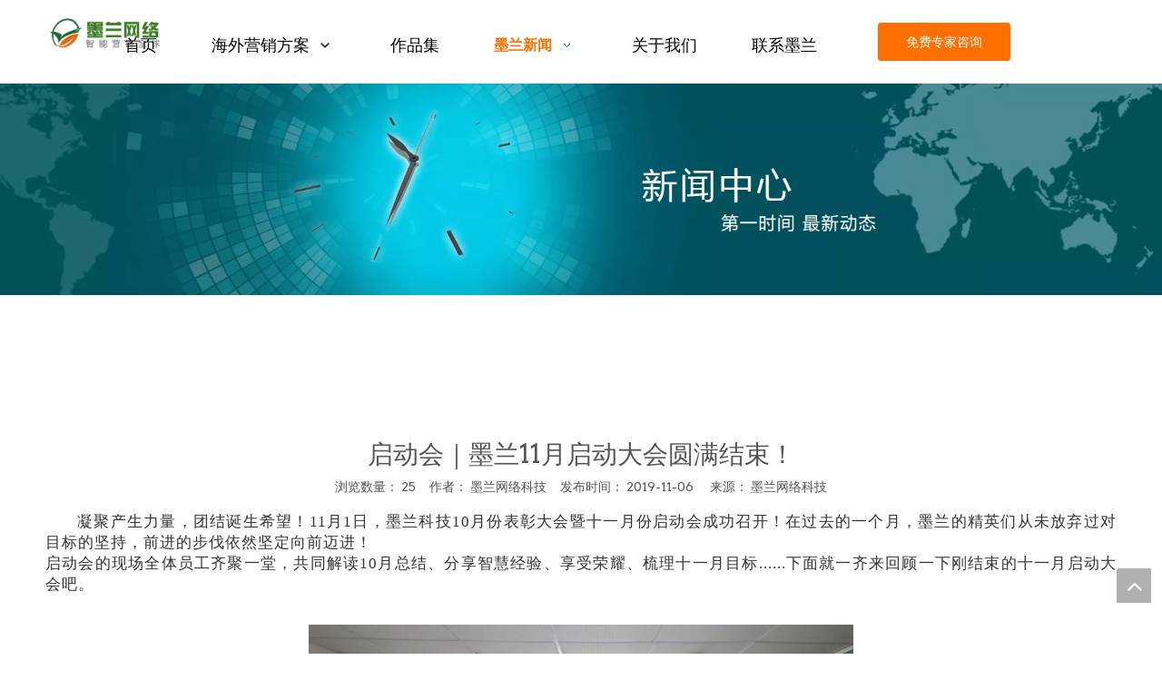

--- FILE ---
content_type: text/html;charset=utf-8
request_url: https://www.gdmolan.net/id8845204.html
body_size: 29589
content:
<!DOCTYPE html> <html lang="zh" prefix="og: http://ogp.me/ns#" style="height: auto;"> <head> <link rel="preconnect" href="https://5qrorwxhlmikiij.leadongcdn.com"/> <link rel="preconnect" href="https://5ororwxhlmikrij.leadongcdn.com"/> <link rel="preconnect" href="https://5prorwxhlmikjij.leadongcdn.com"/><script>document.write=function(e){documentWrite(document.currentScript,e)};function documentWrite(documenturrentScript,e){var i=document.createElement("span");i.innerHTML=e;var o=i.querySelectorAll("script");if(o.length)o.forEach(function(t){if(t.src&&t.src!=""){var script=document.createElement("script");script.src=t.src;document.body.appendChild(script)}});document.body.appendChild(i)}
window.onloadHack=function(func){if(!!!func||typeof func!=="function")return;if(document.readyState==="complete")func();else if(window.addEventListener)window.addEventListener("load",func,false);else if(window.attachEvent)window.attachEvent("onload",func,false)};</script> <title>启动会｜墨兰11月启动大会圆满结束！</title> <meta name="keywords" content="墨兰11月启动大会"/> <meta name="description" content="凝聚产生力量，团结诞生希望！11月1日，墨兰科技10月份表彰大会暨十一月份启动会成功召开！在过去的一个月，墨兰的精英们从未放弃过对目标的坚持，前进的步伐依然坚定向前迈进！"/> <link data-type="dns-prefetch" data-domain="5prorwxhlmikjij.leadongcdn.com" rel="dns-prefetch" href="//5prorwxhlmikjij.leadongcdn.com"> <link data-type="dns-prefetch" data-domain="5qrorwxhlmikiij.leadongcdn.com" rel="dns-prefetch" href="//5qrorwxhlmikiij.leadongcdn.com"> <link data-type="dns-prefetch" data-domain="5ororwxhlmikrij.leadongcdn.com" rel="dns-prefetch" href="//5ororwxhlmikrij.leadongcdn.com"> <link rel="canonical" href="https://www.gdmolan.net/id8845204.html"/> <meta name="applicable-device" content="pc,mobile"/> <meta http-equiv="Cache-Control" content="no-transform"/> <meta http-equiv="X-UA-Compatible" content="IE=edge"/> <meta name="renderer" content="webkit"/> <meta http-equiv="Content-Type" content="text/html; charset=utf-8"/> <meta name="viewport" content="width=device-width, initial-scale=1, user-scalable=no"/> <link href="https://5ororwxhlmikrij.leadongcdn.com/cloud/moBqkKloRimSjrjqpjlq/xiawucha.jpg" as="image" rel="preload" fetchpriority="high"/> <link rel="icon" href="//5ororwxhlmikrij.leadongcdn.com/cloud/miBqkKloRimSklipnnlp/logo.ico"> <link rel="preload" type="text/css" as="style" href="//5qrorwxhlmikiij.leadongcdn.com/concat/crilKB20bwRyiSnqmokpnqmipml/static/assets/widget/mobile_head/style07/style07.css,/static/assets/widget/mobile_head/css/headerStyles.css,/static/assets/widget/style/component/langBar/langBar.css,/static/assets/widget/style/component/follow/widget_setting_iconSize/iconSize24.css,/static/assets/style/bootstrap/cus.bootstrap.grid.system.css,/static/assets/style/fontAwesome/4.7.0/css/font-awesome.css,/static/assets/style/iconfont/iconfont.css,/static/assets/widget/script/plugins/gallery/colorbox/colorbox.css,/static/assets/style/bootstrap/cus.bootstrap.grid.system.split.css,/static/assets/widget/script/plugins/picture/animate.css,/static/assets/widget/style/component/pictureNew/widget_setting_description/picture.description.css,/static/assets/widget/style/component/pictureNew/public/public.css,/static/assets/widget/style/component/graphic/graphic.css,/static/assets/widget/style/component/separator/separator.css" onload="this.onload=null;this.rel='stylesheet'"/> <link rel="preload" type="text/css" as="style" href="//5ororwxhlmikrij.leadongcdn.com/concat/biioKBt40fRxiSnqmokpnqmipml/static/assets/widget/style/component/gallery/gallery.css,/static/assets/widget/style/component/prodlist/profixlist.css" onload="this.onload=null;this.rel='stylesheet'"/> <link rel="stylesheet" type="text/css" href="//5qrorwxhlmikiij.leadongcdn.com/concat/crilKB20bwRyiSnqmokpnqmipml/static/assets/widget/mobile_head/style07/style07.css,/static/assets/widget/mobile_head/css/headerStyles.css,/static/assets/widget/style/component/langBar/langBar.css,/static/assets/widget/style/component/follow/widget_setting_iconSize/iconSize24.css,/static/assets/style/bootstrap/cus.bootstrap.grid.system.css,/static/assets/style/fontAwesome/4.7.0/css/font-awesome.css,/static/assets/style/iconfont/iconfont.css,/static/assets/widget/script/plugins/gallery/colorbox/colorbox.css,/static/assets/style/bootstrap/cus.bootstrap.grid.system.split.css,/static/assets/widget/script/plugins/picture/animate.css,/static/assets/widget/style/component/pictureNew/widget_setting_description/picture.description.css,/static/assets/widget/style/component/pictureNew/public/public.css,/static/assets/widget/style/component/graphic/graphic.css,/static/assets/widget/style/component/separator/separator.css"/> <link rel="stylesheet" type="text/css" href="//5ororwxhlmikrij.leadongcdn.com/concat/biioKBt40fRxiSnqmokpnqmipml/static/assets/widget/style/component/gallery/gallery.css,/static/assets/widget/style/component/prodlist/profixlist.css"/> <link rel="preload" type="text/css" as="style" href="//5ororwxhlmikrij.leadongcdn.com/concat/1oilKBz9s1RsiSoqlppmnpolpol/static/assets/widget/script/plugins/smartmenu/css/navigation.css,/static/assets/widget/style/component/button/button.css,/static/assets/widget/style/component/articledetail/articledetail.css,/static/assets/widget/style/component/tiptap_richText/tiptap_richText.css,/static/assets/widget/style/component/quicknavigation/quicknavigation.css" onload="this.onload=null;this.rel='stylesheet'"/> <link rel="stylesheet" type="text/css" href="//5ororwxhlmikrij.leadongcdn.com/concat/1oilKBz9s1RsiSoqlppmnpolpol/static/assets/widget/script/plugins/smartmenu/css/navigation.css,/static/assets/widget/style/component/button/button.css,/static/assets/widget/style/component/articledetail/articledetail.css,/static/assets/widget/style/component/tiptap_richText/tiptap_richText.css,/static/assets/widget/style/component/quicknavigation/quicknavigation.css"/> <style>@media(min-width:990px){[data-type="rows"][data-level="rows"]{display:flex}}</style> <style id="speed3DefaultStyle">@supports not(aspect-ratio:1/1){.prodlist-wrap li .prodlist-cell{position:relative;padding-top:100%;width:100%}.prodlist-lists-style-13 .prod_img_a_t13,.prodlist-lists-style-12 .prod_img_a_t12,.prodlist-lists-style-nophoto-11 .prod_img_a_t12{position:unset !important;min-height:unset !important}.prodlist-wrap li .prodlist-picbox img{position:absolute;width:100%;left:0;top:0}}.piclist360 .prodlist-pic4-3 li .prodlist-display{max-width:100%}@media(max-width:600px){.prodlist-fix-num li{width:50% !important}}</style> <template id="appdStylePlace"></template> <link href="//5qrorwxhlmikiij.leadongcdn.com/theme/qnijKBokilSRklloRimSkliiSRRqjSjrrnjjilnrnmlm/style/style.css" type="text/css" rel="preload" as="style" onload="this.onload=null;this.rel='stylesheet'" data-theme="true"/> <link href="//5qrorwxhlmikiij.leadongcdn.com/theme/qnijKBokilSRklloRimSkliiSRRqjSjrrnjjilnrnmlm/style/style.css" type="text/css" rel="stylesheet"/> <style guid='u_6ac92771bd814781a437d4cd7f557e16' emptyRender='true' placeholder='true' type='text/css'></style> <link href="//5prorwxhlmikjij.leadongcdn.com/site-res/lqkpKBokilSRlmikRioSoirjllSRqirqjklqSRrjnjmrqrrrpkjjSRqiqnqiqojrrrRrrSj.css?1756983751998" rel="preload" as="style" onload="this.onload=null;this.rel='stylesheet'" data-extStyle="true" type="text/css" data-extAttr="20250907003822"/> <link href="//5prorwxhlmikjij.leadongcdn.com/site-res/lqkpKBokilSRlmikRioSoirjllSRqirqjklqSRrjnjmrqrrrpkjjSRqiqnqiqojrrrRrrSj.css?1756983751998" data-extAttr="20250907003822" type="text/css" rel="stylesheet"/> <template data-js-type='style_respond' data-type='inlineStyle'><style guid='800bfda0-3eda-4298-9347-7dbb4b6de225' pm_pageStaticHack='' forJump='true' respond='true' jumpName='respond' pm_styles='respond' type='text/css'>@media(min-width:1220px){.sitewidget-navigation_style.sitewidget-navnew.sitewidget-navigation_style-20190221114904 ul.smsmart{max-width:100%;display:flex;justify-content:flex-end}}</style></template><template data-js-type='style_head' data-type='inlineStyle'><style guid='165962f9-d7d7-479d-9fdf-2fc35223be4b' pm_pageStaticHack='' jumpName='head' pm_styles='head' type='text/css'>.sitewidget-button-20241225115009 .backstage-component-btn{box-shadow:0}.button-left-animate i{position:absolute;left:15px;top:50%;transform:translateY(-50%)}.sitewidget-button-20241225115009 a.backstage-component-btncolor{background-color:#fe6f01;color:#fff;border-top-left-radius:3px;border-top-right-radius:3px;border-bottom-left-radius:3px;border-bottom-right-radius:3px;border-color:#fe6f01;border-style:solid;border-width:1px;box-sizing:content-box}.sitewidget-button-20241225115009 a.backstage-component-btndefault{border-style:solid;border-width:1px;border-radius:3px}.sitewidget-button-20241225115009 a.backstage-component-btncolorActive{background-image:none;background-color:#fe6f01;color:#fff;border-top-left-radius:3px;border-top-right-radius:3px;border-bottom-left-radius:3px;border-bottom-right-radius:3px;border-color:#fe6f01;border-style:solid;border-width:1px;height:auto !important}.sitewidget-button-20241225115009 a.backstage-component-btncolorhover:hover{background-image:none;background-color:#fe6f01;color:#fff;border-top-left-radius:3px;border-top-right-radius:3px;border-bottom-left-radius:3px;border-bottom-right-radius:3px;border-color:#fe6f01;border-style:solid;border-width:1px}</style></template><template data-js-type='style_respond' data-type='inlineStyle'></template><template data-js-type='style_head' data-type='inlineStyle'></template><script data-ignoreMinify="true">
	function loadInlineStyle(){
		var allInlineStyle = document.querySelectorAll("template[data-type='inlineStyle']");
		var length = document.querySelectorAll("template[data-type='inlineStyle']").length;
		for(var i = 0;i < length;i++){
			var style = allInlineStyle[i].innerHTML;
			allInlineStyle[i].outerHTML = style;
		}
	}
loadInlineStyle();
</script> <link rel='preload' as='style' onload='this.onload=null;this.rel="stylesheet"' href='https://fonts.googleapis.com/css?family=Arvo&display=swap' data-type='1' type='text/css' media='all'/> <script type="text/javascript" data-src="//5ororwxhlmikrij.leadongcdn.com/static/t-kqBpBKkKkmzzsn7r/assets/script/jquery-1.11.0.concat.js"></script> <script type="text/x-delay-ids" data-type="delayIds" data-device="pc" data-xtype="0" data-delayIds='[424206954,43559964,424207504,43565314,43559954,425518224,424207574,43557464,43557454,44101994,425876124,424185224,426120994,424184974,61221984,43643474,424184774,424184954,425166404,61211934,56160994,43660384,424183124,424185174,52433854]'></script> <meta name="google-site-verification" content="KFsZhF3dZnT4TW0n1fxPtD3uVYj_KRcdddUkAb9s7uM"/> <meta name="baidu-site-verification" content="codeva-LddwBjdRAq"/> <template data-type='js_template'><script>var _hmt=_hmt||[];(function(){var hm=document.createElement("script");hm.src="https://hm.baidu.com/hm.js?9e9d97845cabaf0acf92fa2559d4e023";var s=document.getElementsByTagName("script")[0];s.parentNode.insertBefore(hm,s)})();</script></template> <template data-type='js_template'><script>onloadHack(function(){var count=0;var timeId;function domFuncAsync(dom,step){clearInterval(timeId);timeId=setInterval(()=>{if(count>50){clearInterval(timeId);return}if($(dom).length>0){const viewportMeta=document.querySelector('meta[name\x3d"viewport"]');viewportMeta.content="width\x3ddevice-width, initial-scale\x3d1, minimum-scale\x3d0.5, maximum-scale\x3d2.0, user-scalable\x3dyes";console.log("\u5df2\u5f00\u542f\u7f29\u653e\u529f\u80fd");clearInterval(timeId);return}else{count++;domFuncAsync(dom,
step)}},step)}domFuncAsync('meta[name\x3d"viewport"]',200)});</script></template><script guid='be5ec8bf-b066-4dd2-841b-3b719558e590' pm_pageStaticHack='true' jumpName='head' pm_scripts='head' type='text/javascript'>try{(function(window,undefined){var phoenixSite=window.phoenixSite||(window.phoenixSite={});phoenixSite.lanEdition="ZH_CN";var page=phoenixSite.page||(phoenixSite.page={});page.cdnUrl="//5prorwxhlmikjij.leadongcdn.com";page.siteUrl="https://www.gdmolan.net";page.lanEdition=phoenixSite.lanEdition;page._menu_prefix="";page._menu_trans_flag="";page._captcha_domain_prefix="captcha.c";page._pId="cZUKfbVGCAjE";phoenixSite._sViewMode="true";phoenixSite._templateSupport="false";phoenixSite._singlePublish=
"false"})(this)}catch(e){try{console&&console.log&&console.log(e)}catch(e){}};</script> <script id='u_0f7d5dfcf86b495eb04471eb449d7ba6' guid='u_0f7d5dfcf86b495eb04471eb449d7ba6' pm_script='init_top' type='text/javascript'>try{(function(window,undefined){var datalazyloadDefaultOptions=window.datalazyloadDefaultOptions||(window.datalazyloadDefaultOptions={});datalazyloadDefaultOptions["version"]="3.0.0";datalazyloadDefaultOptions["isMobileViewer"]="false";datalazyloadDefaultOptions["hasCLSOptimizeAuth"]="true";datalazyloadDefaultOptions["_version"]="3.0.0";datalazyloadDefaultOptions["isPcOptViewer"]="false"})(this);(function(window,undefined){window.__ph_optSet__='{"loadImgType":"0","hasCLSOptimizeAuth":true,"isOpenFlagUA":true,"v30NewMode":"1","idsVer":"1","docReqType":"0","docDecrease":"1","docCallback":"1"}'})(this)}catch(e){try{console&&
console.log&&console.log(e)}catch(e){}};</script> <script id='u_af7878c3e55b4101823138256aca2cdf' guid='u_af7878c3e55b4101823138256aca2cdf' type='text/javascript'>try{var thisUrl=location.host;var referUrl=document.referrer;if(referUrl.indexOf(thisUrl)==-1)localStorage.setItem("landedPage",document.URL)}catch(e){try{console&&console.log&&console.log(e)}catch(e){}};</script> </head> <body class=" frontend-body-canvas "> <div id='backstage-headArea' headFlag='1' class='hideForMobile'><div class="outerContainer" data-mobileBg="true" id="outerContainer_1550720942713" data-type="outerContainer" data-level="rows"><div class="container" data-type="container" data-level="rows" cnttype="backstage-container-mark" data-module-radio="4" data-module-width="1920" data-module-set="true"><style id="outerContainer_1550720942713_moduleStyle">@media(min-width:1200px){#outerContainer_1550720942713 div[data-type="container"]{max-width:1920px;padding-left:40px;padding-right:40px;box-sizing:border-box}}</style><div class="row" data-type="rows" data-level="rows" data-attr-xs="null" data-attr-sm="null"><div class="col-md-2" id="column_1550720953520" data-type="columns" data-level="columns"><div id="location_1550720953521" data-type="locations" data-level="rows"><div class="backstage-stwidgets-settingwrap" scope="0" settingId="AafKZikuzJlj" id="component_AafKZikuzJlj" relationCommonId="cZUKfbVGCAjE" classAttr="sitewidget-logo-20190221114926"> <div class="sitewidget-pictureNew sitewidget-logo sitewidget-logo-20190221114926"> <div class="sitewidget-bd"> <div class="picture-resize-wrap " style="position: relative; width: 100%; text-align: left; "> <span class="picture-wrap pic-style-default 666 " data-ee="" id="picture-wrap-AafKZikuzJlj" style="display: inline-block; position: relative;max-width: 100%;"> <a class="imgBox mobile-imgBox" style="display: inline-block; position: relative;max-width: 100%;" href="/111.html" target="_blank" rel="noopener"> <img class="img-default-bgc" data-src="//5ororwxhlmikrij.leadongcdn.com/cloud/llBpkKloRikSqmnqjmlkk/logo.png" src="//5ororwxhlmikrij.leadongcdn.com/cloud/llBpkKloRikSqmnqjmlkk/logo.png" alt="logo" title="logo" phoenixLazyload='true'/> </a> </span> </div> </div> </div> </div> <script type="text/x-delay-script" data-id="AafKZikuzJlj" data-jsLazyloadType="1" data-alias="logo" data-jsLazyload='true' data-type="component" data-jsDepand='["//5qrorwxhlmikiij.leadongcdn.com/static/t-lkBpBKkKlplwsz7r/assets/widget/script/plugins/jquery.lazyload.js","//5ororwxhlmikrij.leadongcdn.com/static/t-ilBoBKrKlwrolo7m/assets/widget/script/compsettings/comp.logo.settings.js"]' data-jsThreshold='5' data-cssDepand='' data-cssThreshold='5'>(function(window,$,undefined){try{(function(window,$,undefined){var respSetting={},temp;$(function(){$("#picture-wrap-AafKZikuzJlj").on("webkitAnimationEnd webkitTransitionEnd mozAnimationEnd MSAnimationEnd oanimationend animationend",function(){var rmClass="animated bounce zoomIn pulse rotateIn swing fadeIn bounceInDown bounceInLeft bounceInRight bounceInUp fadeInDownBig fadeInLeftBig fadeInRightBig fadeInUpBig zoomInDown zoomInLeft zoomInRight zoomInUp";$(this).removeClass(rmClass)});var version=
$.trim("20200313131553");if(!!!version)version=undefined;if(phoenixSite.phoenixCompSettings&&typeof phoenixSite.phoenixCompSettings.logo!=="undefined"&&phoenixSite.phoenixCompSettings.logo.version==version&&typeof phoenixSite.phoenixCompSettings.logo.logoLoadEffect=="function"){phoenixSite.phoenixCompSettings.logo.logoLoadEffect("AafKZikuzJlj",".sitewidget-logo-20190221114926","","",respSetting);if(!!phoenixSite.phoenixCompSettings.logo.version&&phoenixSite.phoenixCompSettings.logo.version!="1.0.0")loadAnimationCss();
return}var resourceUrl="//5prorwxhlmikjij.leadongcdn.com/static/assets/widget/script/compsettings/comp.logo.settings.js?_\x3d1756983751998";if(phoenixSite&&phoenixSite.page){var cdnUrl=phoenixSite.page.cdnUrl;if(cdnUrl&&cdnUrl!="")resourceUrl=cdnUrl+"/static/assets/widget/script/compsettings/comp.logo.settings.js?_\x3d1756983751998"}var callback=function(){phoenixSite.phoenixCompSettings.logo.logoLoadEffect("AafKZikuzJlj",".sitewidget-logo-20190221114926","","",respSetting);if(!!phoenixSite.phoenixCompSettings.logo.version&&
phoenixSite.phoenixCompSettings.logo.version!="1.0.0")loadAnimationCss()};if(phoenixSite.cachedScript)phoenixSite.cachedScript(resourceUrl,callback());else $.getScript(resourceUrl,callback())});function loadAnimationCss(){var link=document.createElement("link");link.rel="stylesheet";link.type="text/css";link.href="//5qrorwxhlmikiij.leadongcdn.com/static/assets/widget/script/plugins/picture/animate.css?1756983751998";var head=document.getElementsByTagName("head")[0];head.appendChild(link)}try{loadTemplateImg("sitewidget-logo-20190221114926")}catch(e){try{console&&
(console.log&&console.log(e))}catch(e){}}})(window,jQuery)}catch(e){try{console&&console.log&&console.log(e)}catch(e){}}})(window,$);</script> </div></div><div class="col-md-7" id="column_1550731030223" data-type="columns" data-level="columns"><div id="location_1550731030224" data-type="locations" data-level="rows"><div class="backstage-stwidgets-settingwrap" id="component_nipOCEhUwPRZ" data-scope="0" data-settingId="nipOCEhUwPRZ" data-relationCommonId="cZUKfbVGCAjE" data-classAttr="sitewidget-placeHolder-20241225115201"> <div class="sitewidget-placeholder sitewidget-placeHolder-20241225115201"> <div class="sitewidget-bd"> <div class="resizee" style="height:10px"></div> </div> </div> <script type="text/x-delay-script" data-id="nipOCEhUwPRZ" data-jsLazyloadType="1" data-alias="placeHolder" data-jsLazyload='true' data-type="component" data-jsDepand='' data-jsThreshold='' data-cssDepand='' data-cssThreshold=''>(function(window,$,undefined){})(window,$);</script></div><div class="backstage-stwidgets-settingwrap" scope="0" settingId="ugpUOYkaJePj" id="component_ugpUOYkaJePj" relationCommonId="cZUKfbVGCAjE" classAttr="sitewidget-navigation_style-20190221114904"> <div class="sitewidget-navigation_style sitewidget-navnew fix sitewidget-navigation_style-20190221114904 navnew-wide-style3 navnew-style3 navnew-way-slide navnew-slideRight"> <a href="javascript:;" class="navnew-thumb-switch navnew-thumb-way-slide navnew-thumb-slideRight" style="background-color:transparent"> <span class="nav-thumb-ham first" style="background-color:#333333"></span> <span class="nav-thumb-ham second" style="background-color:#333333"></span> <span class="nav-thumb-ham third" style="background-color:#333333"></span> </a> <style>@media(min-width:1220px){.sitewidget-navnew.sitewidget-navigation_style-20190221114904 .smsmart{max-width:unset}}@media(max-width:1219px) and (min-width:990px){.sitewidget-navnew.sitewidget-navigation_style-20190221114904 .smsmart{max-width:unset}}@media(min-width:1200px) and (max-width:1365px){.sitewidget-navnew.sitewidget-navigation_style-20190221114904 .smsmart{max-width:unset}}</style> <style>@media(min-width:990px){.navnew-substyle4 .nav-sub-list .nav-sub-item .nav-sub-item-hd span{font-size:inherit;font-weight:inherit;line-height:inherit;cursor:pointer}.navnew-substyle4 .nav-sub-list .nav-sub-item .nav-sub-item-hd span:hover,.navnew-substyle4 .nav-sub-list .nav-sub-item .nav-sub-item-bd .nav-sub-item-bd-item .nav-sub-item-bd-info:hover{color:inherit}.navnew-substyle4 .nav-sub-list .nav-sub-item .nav-sub-item-bd .nav-sub-item-bd-item .nav-sub-item-bd-info{font-size:inherit;color:inherit;font-weight:inherit;text-align:inherit}}</style> <ul class="navnew smsmart navnew-way-slide navnew-slideRight navnew-wide-substyle1 navnew-substyle1"> <li id="parent_0" class="navnew-item navLv1 " data-visible="1"> <a id="nav_33457124" target="_self" rel="" class="navnew-link" data-currentIndex="" href="/"><i class="icon "></i><span class="text-width">首页</span> </a> <span class="navnew-separator"></span> </li> <li id="parent_1" class="navnew-item navLv1 " data-visible="1"> <a id="nav_33456814" target="_self" rel="" class="navnew-link" data-currentIndex="" href="javascript:void(0);"><i class="icon "></i><span class="text-width">海外营销方案</span> </a> <span class="navnew-separator"></span> <ul class="navnew-sub1"> <li class="navnew-sub1-item navLv2" data-visible="1"> <a id="nav_33456824" class="navnew-sub1-link" target="_self" rel="" data-currentIndex='' href="/waimaob2bwangzhandingzhi.html"> <i class="icon "></i>外贸B2B网站定制</a> </li> <li class="navnew-sub1-item navLv2" data-visible="1"> <a id="nav_33456854" class="navnew-sub1-link" target="_self" rel="" data-currentIndex='' href="/waimaob2cdulizhan.html"> <i class="icon "></i>外贸B2C独立站</a> </li> <li class="navnew-sub1-item navLv2" data-visible="1"> <a id="nav_33456834" class="navnew-sub1-link" target="_self" rel="" data-currentIndex='' href="/google-seoyouhua.html"> <i class="icon "></i>Google SEO优化</a> </li> <li class="navnew-sub1-item navLv2" data-visible="1"> <a id="nav_33456844" class="navnew-sub1-link" target="_self" rel="" data-currentIndex='' href="/google-guanggao.html"> <i class="icon "></i>Google广告投放</a> </li> <li class="navnew-sub1-item navLv2" data-visible="1"> <a id="nav_33456864" class="navnew-sub1-link" target="_self" rel="" data-currentIndex='' href="/haiwaishemeiyunying.html"> <i class="icon "></i>海外社媒运营</a> </li> <li class="navnew-sub1-item navLv2" data-visible="1"> <a id="nav_33456874" class="navnew-sub1-link" target="_self" rel="" data-currentIndex='' href="/shipinyingxiao.html"> <i class="icon "></i>海外视频营销</a> </li> </ul> </li> <li id="parent_2" class="navnew-item navLv1 " data-visible="1"> <a id="nav_33456884" target="_self" rel="" class="navnew-link" data-currentIndex="" href="/anlizhongxin.html"><i class="icon "></i><span class="text-width">作品集</span> </a> <span class="navnew-separator"></span> </li> <li id="parent_3" class="navnew-item navLv1 " data-visible="1"> <a id="nav_3192384" target="_self" rel="" class="navnew-link" data-currentIndex="" href="/news.html"><i class="icon "></i><span class="text-width">墨兰新闻</span> </a> <span class="navnew-separator"></span> <ul class="navnew-sub1"> <li class="navnew-sub1-item navLv2" data-visible="1"> <a id="nav_5048829" class="navnew-sub1-link" target="_self" rel="" data-currentIndex='3' href="/mldt.html"> <i class="icon "></i>墨兰动态</a> </li> <li class="navnew-sub1-item navLv2" data-visible="1"> <a id="nav_3320934" class="navnew-sub1-link" target="_self" rel="" data-currentIndex='' href="/ic268434.html"> <i class="icon "></i>建站资讯</a> </li> <li class="navnew-sub1-item navLv2" data-visible="1"> <a id="nav_3192434" class="navnew-sub1-link" target="_self" rel="" data-currentIndex='' href="/hyxw.html"> <i class="icon undefined"></i>行业新闻</a> </li> </ul> </li> <li id="parent_4" class="navnew-item navLv1 " data-visible="1"> <a id="nav_3192614" target="_self" rel="" class="navnew-link" data-currentIndex="" href="/aboutus.html"><i class="icon "></i><span class="text-width">关于我们</span> </a> <span class="navnew-separator"></span> </li> <li id="parent_5" class="navnew-item navLv1 " data-visible="1"> <a id="nav_3192704" target="_self" rel="" class="navnew-link" data-currentIndex="" href="/contactus.html"><i class="icon undefined"></i><span class="text-width">联系墨兰</span> </a> <span class="navnew-separator"></span> </li> </ul> </div> </div> <script type="text/x-delay-script" data-id="ugpUOYkaJePj" data-jsLazyloadType="1" data-alias="navigation_style" data-jsLazyload='true' data-type="component" data-jsDepand='["//5ororwxhlmikrij.leadongcdn.com/static/t-poBpBKoKiymxlx7r/assets/widget/script/plugins/smartmenu/js/jquery.smartmenusUpdate.js","//5prorwxhlmikjij.leadongcdn.com/static/t-niBoBKnKrqmlmp7q/assets/widget/script/compsettings/comp.navigation_style.settings.js"]' data-jsThreshold='5' data-cssDepand='' data-cssThreshold='5'>(function(window,$,undefined){try{$(function(){})}catch(e){try{console&&console.log&&console.log(e)}catch(e){}}try{$(function(){if(phoenixSite.phoenixCompSettings&&typeof phoenixSite.phoenixCompSettings.navigation_style!=="undefined"&&typeof phoenixSite.phoenixCompSettings.navigation_style.navigationStyle=="function"){phoenixSite.phoenixCompSettings.navigation_style.navigationStyle(".sitewidget-navigation_style-20190221114904","navnew-substyle1","navnew-wide-substyle1","0","0","100px","0","0");return}$.getScript("//5qrorwxhlmikiij.leadongcdn.com/static/assets/widget/script/compsettings/comp.navigation_style.settings.js?_\x3d1768498854668",
function(){phoenixSite.phoenixCompSettings.navigation_style.navigationStyle(".sitewidget-navigation_style-20190221114904","navnew-substyle1","navnew-wide-substyle1","0","0","100px","0","0")})})}catch(e){try{console&&console.log&&console.log(e)}catch(e){}}})(window,$);</script> </div></div><div class="col-md-2" id="column_1735098648130" data-type="columns" data-level="columns"><div id="location_1735098648131" data-type="locations" data-level="rows"><div class="backstage-stwidgets-settingwrap" id="component_jvfZWthpRaUO" data-scope="0" data-settingId="jvfZWthpRaUO" data-relationCommonId="cZUKfbVGCAjE" data-classAttr="sitewidget-placeHolder-20241225115150"> <div class="sitewidget-placeholder sitewidget-placeHolder-20241225115150"> <div class="sitewidget-bd"> <div class="resizee" style="height:15px"></div> </div> </div> <script type="text/x-delay-script" data-id="jvfZWthpRaUO" data-jsLazyloadType="1" data-alias="placeHolder" data-jsLazyload='true' data-type="component" data-jsDepand='' data-jsThreshold='' data-cssDepand='' data-cssThreshold=''>(function(window,$,undefined){})(window,$);</script></div><div class="backstage-stwidgets-settingwrap " id="component_tdAOrZWfboFt" data-scope="0" data-settingId="tdAOrZWfboFt" data-relationCommonId="cZUKfbVGCAjE" data-classAttr="sitewidget-button-20241225115009"> <div class="sitewidget-button sitewidget-button-20241225115009"> <div class="sitewidget-bd"> <input type="hidden" name="buttonLink" value="[base64]"> <input type="hidden" name="isProdCateActive" value="0"/> <div style="text-align:center"> <a href='javascript:;' onclick='phoenixSite.linkPopUp.popup("kHpUKVZagwlO","在线申请","","","",{"style":"2","popBgc":"rgb(255,255,255)","popFontColor":"rgb(102, 102, 102)","btnBgc":"rgb(254, 111, 1)","btnColor":"rgb(255,255,255)","btnBorderColor":"rgb(162, 132, 94)","btnBorderS":"solid","btnBorderW":"0","btnBgcH":"rgb(254, 111, 1)","btnColorH":"rgb(255,255,255)","btnBorderColorH":"rgb(162, 132, 94)","btnBorderSH":"solid","btnBorderWH":"0","btnPosition":"right"})' class="backstage-component-btn 4 backstage-component-btncolor backstage-component-btncolorhover " style="height:40px; line-height:40px; padding-left:30px;padding-right:30px;"> 免费专家咨询 </a> </div> </div> </div> <input type="hidden" class="buttonhover" data-avalue="{'border-width': '1px','border-style': 'solid','border-color': 'rgb(254, 111, 1)','color': 'rgb(255, 255, 255)','background-color': 'rgb(254, 111, 1)'}"/> </div> <script type="text/x-delay-script" data-id="tdAOrZWfboFt" data-jsLazyloadType="1" data-alias="button" data-jsLazyload='true' data-type="component" data-jsDepand='["//5ororwxhlmikrij.leadongcdn.com/static/t-liBpBKsKxmgqpj7i/assets/widget/script/plugins/button/button.js"]' data-jsThreshold='5' data-cssDepand='' data-cssThreshold='5'>(function(window,$,undefined){try{$(function(){processButton();function processButton(){var isProdCateActive="0";var defaultStyleFlag=1;if(isProdCateActive=="1"){var currPageLink=$('link[rel\x3d"canonical"]').attr("href");if(!currPageLink)return;var currPageLinkStr=currPageLink.replace(/.*\/([^\/]+)\.js$/,"$1");var btn=$(".sitewidget-button-20241225115009 .backstage-component-btn");if(!btn.length)return;var btnLinkStr=btn.attr("href");if(defaultStyleFlag!="0")currPageLinkStr==btnLinkStr?btn.addClass("backstage-component-btncolorActive"):
btn.removeClass("backstage-component-btncolorActive");else if(currPageLink==btnLinkStr){$("#sitewidget-button-20241225115009-active-style").remove();var hoverBgColor=btn.css("color");var hoverTextColor=btn.css("background-color");var style=document.createElement("style");style.id="sitewidget-button-20241225115009-active-style";style.textContent=".sitewidget-button-20241225115009 .backstage-component-btn.backstage-component-btn-active { color: "+hoverTextColor+" !important; background-color: "+hoverBgColor+
" !important; }";btn.after(style);btn.addClass("backstage-component-btn-active")}else btn.removeClass("backstage-component-btn-active")}}$(".sitewidget-button-20241225115009 .backstage-component-btn").each(function(){var link=$(this).attr("href");var anchor="";if(!link||link.indexOf("#")==-1)return;if(link.indexOf("http")==0)return;if(window.location.href.indexOf(link.substr(0,link.indexOf("#")))>-1){$(this).attr("href","javascript:;");$(this).removeAttr("target")}else if(link.substr(0,link.indexOf("#")).indexOf("index")>
-1){$(this).attr("href","javascript:;");$(this).removeAttr("target")}anchor=link.substr(link.indexOf("#"));if(anchor.indexOf("\x3d")!=-1)return;if($(anchor).length==0)return;$(this).off("click").on("click",function(){$("html,body").animate({scrollTop:$(anchor).offset().top},500)})})})}catch(e){try{console&&console.log&&console.log(e)}catch(e){}}})(window,$);</script><div class="backstage-stwidgets-settingwrap" id="component_kWKZraPqSCMt" data-scope="0" data-settingId="kWKZraPqSCMt" data-relationCommonId="cZUKfbVGCAjE" data-classAttr="sitewidget-placeHolder-20241230135053"> <div class="sitewidget-placeholder sitewidget-placeHolder-20241230135053"> <div class="sitewidget-bd"> <div class="resizee" style="height:15px"></div> </div> </div> <script type="text/x-delay-script" data-id="kWKZraPqSCMt" data-jsLazyloadType="1" data-alias="placeHolder" data-jsLazyload='true' data-type="component" data-jsDepand='' data-jsThreshold='' data-cssDepand='' data-cssThreshold=''>(function(window,$,undefined){})(window,$);</script></div> </div></div><div class="col-md-1" id="column_1550731038597" data-type="columns" data-level="columns"><div id="location_1550731038598" data-type="locations" data-level="rows"><template style='visibility: hidden;' data-type='js_template' data-lazyload-template='true' data-lazyload-type='dynamic' data-lazyload-alias='userLoginStatus' data-settingId='oypfOsaQFYBj' data-lazyload-uuid='userLoginStatus_oypfOsaQFYBj' data-uuid='uuid_71b3fe8427024865825c2279293ac074'><script id=u_2711189f8b174abe996a659947a2edd4 data-type='dynamicJs'>;(function(window, $, undefined) { var dynamicElementId = 'u_2711189f8b174abe996a659947a2edd4'; var settingId = 'oypfOsaQFYBj'; var relationCommonId = 'cZUKfbVGCAjE'; var componentAlias = '52364f6a4a42362b4a5a6d756d464652706452556c3874595a56755841597858'; var staticUpdateVersion = 'ipBjVKrWWVik'; var _version_ = '3.0.0'; var _isPcOptViewer_ = 'true'; if (!!!dynamicElementId || !!!settingId || !!!relationCommonId || !!!componentAlias) { return; } var nomalViewAjaxMode = 'false'; var terminal = '0'; var ajaxUrl = '/phoenix/admin/component/dynamic/' + settingId + '/' + relationCommonId + '/' + componentAlias; var ajaxOption = { url: ajaxUrl, type: 'post', cache: false, dataType: 'html' }; var postData = ajaxOption['data'] || {}; $.extend(postData, {"terminal":terminal}); $.extend(postData, {"staticUpdateVersion" : staticUpdateVersion}); $.extend(postData, {'__lj__' : (typeof $LAB != 'undefined' && !!$LAB)}); $.extend(postData, {'__ls__' : (typeof window.LABHelper != 'undefined' && typeof window.LABHelper.loadCss != 'undefined' && !!window.LABHelper.loadCss)}); $.extend(postData, {"__ver__" : _version_}); $.extend(postData, {"nomalViewAjaxMode" : nomalViewAjaxMode}); $.extend(postData, {"_isPcOptViewer_" : _isPcOptViewer_}); var isSinglePublishMode = false; if (typeof window.phoenixSite != 'undefined' && typeof window.phoenixSite._sViewMode != 'undefined' && window.phoenixSite._sViewMode == 'true' && typeof window.phoenixSite._singlePublish != 'undefined') { isSinglePublishMode = window.phoenixSite._singlePublish; } $.extend(postData, {"singlePublishMode" : isSinglePublishMode}); ajaxOption['data'] = postData; $.ajax(ajaxOption).fail(function(jqXHR, textStatus, errorThrown) { $('#' + dynamicElementId).remove(); }).done(function(response, textStatus, jqXHR) { if (!!!response) { $('#' + dynamicElementId).remove(); return; } if(response.indexOf('frontend-body-canvas') != -1){ location.reload(); return; } var result = $(response), jsDepand = "", cssDepand = ""; var hackTextarea = result.find('textarea[data-id=' + settingId + ']'); if (!!hackTextarea.length) { jsDepand = hackTextarea.attr('data-jsDepand'); cssDepand = hackTextarea.attr('data-cssDepand'); try { cssDepand = $.trim(cssDepand); cssDepand = $.parseJSON(cssDepand); } catch (e) { cssDepand = ""; } try { jsDepand = $.trim(jsDepand); jsDepand = $.parseJSON(jsDepand); } catch (e) { jsDepand = ""; } } $.each(cssDepand, function(i,v){ var options = {}; var supportPreload = (typeof preloadCSS != 'undefined' && typeof preloadCSS.relpreload != 'undefined' && preloadCSS.relpreload.supportPreload); options.preload = supportPreload; options.url = v; options.callback = function(){ }; LABHelper.loadCss(options); }); $LAB.setOptions({AlwaysPreserveOrder:true}).script(jsDepand).wait(function(){ $('#' + dynamicElementId).replaceWith(response); $('div[data-id=' + settingId + ']').remove(); }) }).always(function(response, textStatus, jqXHR) { }); })(window, jQuery);</script></template> </div></div></div></div></div></div><div id='backstage-headArea-mobile' class='sitewidget-mobile_showFontFamily' mobileHeadId='MkfAKpUfpfbg' _mobileHeadId='MkfAKpUfpfbg' headflag='1' mobileHeadNo='07'> <ul class="header-styles"> <li class="header-item"> <div class="header-style07" id="mobileHeaderStyle7"> <div class="nav-logo-box headbox" style="background-color:none"> <div class="nav-title1 nav-title" style="background-color:none"> <a class="nav-btn"> <span class="nav-btn-open07"> <svg t="1642996883892" class="icon" viewBox="0 0 1024 1024" version="1.1" xmlns="http://www.w3.org/2000/svg" p-id="5390" width="16" height="16"><path d="M875.904 799.808c19.2 0 34.752 17.024 34.752 37.952 0 19.456-13.44 35.456-30.72 37.696l-4.032 0.256H102.08c-19.2 0-34.752-17.024-34.752-37.952 0-19.456 13.44-35.456 30.72-37.696l4.032-0.256h773.824z m0-325.056c19.2 0 34.752 16.96 34.752 37.952 0 19.392-13.44 35.456-30.72 37.632l-4.032 0.256H102.08c-19.2 0-34.752-16.96-34.752-37.888 0-19.456 13.44-35.52 30.72-37.696l4.032-0.256h773.824z m0-325.12c19.2 0 34.752 17.024 34.752 37.952 0 19.456-13.44 35.52-30.72 37.696l-4.032 0.256H102.08c-19.2 0-34.752-17.024-34.752-37.952 0-19.456 13.44-35.456 30.72-37.632l4.032-0.256h773.824z" p-id="5391"></path></svg> </span> <span class="nav-btn-close07"> <svg t="1642996894831" class="icon" viewBox="0 0 1024 1024" version="1.1" xmlns="http://www.w3.org/2000/svg" p-id="5615" width="16" height="16"><path d="M215.552 160.192l4.48 3.84L544 487.936l323.968-324.032a39.616 39.616 0 0 1 59.84 51.584l-3.84 4.48L600.064 544l324.032 323.968a39.616 39.616 0 0 1-51.584 59.84l-4.48-3.84L544 600.064l-323.968 324.032a39.616 39.616 0 0 1-59.84-51.584l3.84-4.48L487.936 544 163.968 220.032a39.616 39.616 0 0 1 51.584-59.84z" p-id="5616"></path></svg> </span> </a> </div> <div class="logo-box mobile_sitewidget-logo-20190221114926 mobile_head_style_7 " mobile_settingId="AafKZikuzJlj" id="mobile_component_AafKZikuzJlj" classAttr="mobile_sitewidget-logo-20190221114926"> <a class="logo-url" href="/111.html" target="_blank" rel="noopener"> <picture style="height: 100%;"> <source srcset='//5ororwxhlmikrij.leadongcdn.com/cloud/llBpkKloRikSqmnqjmlkk/logo.png' media="(max-width: 767px)" alt='' title=''> <source srcset='//5ororwxhlmikrij.leadongcdn.com/cloud/llBpkKloRikSqmnqjmlkk/logo.png' media="(min-width: 768px) and (max-width: 1219px)" alt='' title=''> <img src="//5ororwxhlmikrij.leadongcdn.com/cloud/llBpkKloRikSqmnqjmlkk/logo.png" alt='logo' title='logo' class="logo-pic"> </picture> </a> </div> <div class="shop-all-icon "> <svg t="1642995484067" class="icon" viewBox="0 0 1024 1024" version="1.1" xmlns="http://www.w3.org/2000/svg" p-id="5165" width="16" height="16"><path d="M544 35.072c115.392 0 210.752 78.592 226.368 180.8h43.328c80.832 0 146.304 60.288 146.304 134.592v466.816c0 74.368-65.472 134.592-146.304 134.592H210.304C129.472 951.872 64 891.648 64 817.28V350.464c0-74.304 65.472-134.592 146.304-134.592h43.328C268.864 116.16 360.064 38.912 471.68 35.2L480 35.072h64z m269.696 248.128h-41.152v50.432c0 18.56-16.32 33.664-36.544 33.664-18.752 0-34.24-12.992-36.352-29.696l-0.192-3.968-0.064-50.432H324.544v50.432c0 18.56-16.32 33.664-36.544 33.664-18.752 0-34.24-12.992-36.352-29.696l-0.192-3.968-0.064-50.432h-41.088c-38.592 0-70.144 27.456-72.96 62.272l-0.192 4.992v466.816c0 35.52 29.824 64.576 67.648 67.136l5.504 0.192h603.392c38.592 0 70.144-27.456 72.96-62.272l0.192-5.056V350.464c0-35.456-29.824-64.512-67.648-67.072l-5.504-0.192zM544 102.336h-64c-74.88 0-137.344 48.64-152.128 113.536h368.256c-14.272-62.656-73.088-110.208-144.64-113.344L544 102.336z" p-id="5166"></path></svg> </div> <div class="shop-all-content "> <template style='visibility: hidden;' data-type='js_template' data-lazyload-template='true' data-lazyload-type='dynamic' data-lazyload-alias='userLoginStatus' data-settingId='oypfOsaQFYBj' data-lazyload-uuid='userLoginStatus_oypfOsaQFYBj' data-uuid='uuid_38a959878936400d93f5e800645756e4'><script id=u_9261887a4ad14542830aff32ba8c698a data-type='dynamicJs'>;(function(window, $, undefined) { if($("#backstage-headArea-mobile")[0] == undefined){ return; } var dynamicElementId = 'u_9261887a4ad14542830aff32ba8c698a'; var settingId = 'oypfOsaQFYBj'; var relationCommonId = '-1'; var componentAlias = '4648694c4544757371694b756c41762b4f616b6b593357477741535947657a55'; var staticUpdateVersion = ''; var _version_ = '3.0.0'; if (!!!dynamicElementId || !!!settingId || !!!relationCommonId || !!!componentAlias) { return; } var nomalViewAjaxMode = 'false'; var Mobile_Head_Style_alias ='mobile_head_style_7'; var ajaxUrl = '/phoenix/admin/component/dynamic/' + settingId + '/' + relationCommonId + '/' + componentAlias; var ajaxOption = { url: ajaxUrl, type: 'post', cache: false, dataType: 'html' }; var postData = ajaxOption['data'] || {}; $.extend(postData, {"staticUpdateVersion" : staticUpdateVersion, "mobileFlag" : "1", "mobileHeadAlias": Mobile_Head_Style_alias}); $.extend(postData, {'__lj__' : (typeof $LAB != 'undefined' && !!$LAB)}); $.extend(postData, {'__ls__' : (typeof window.LABHelper != 'undefined' && typeof window.LABHelper.loadCss != 'undefined' && !!window.LABHelper.loadCss)}); $.extend(postData, {"nomalViewAjaxMode" : nomalViewAjaxMode}); $.extend(postData, {"__ver__" : _version_}); var isSinglePublishMode = false; if (typeof window.phoenixSite != 'undefined' && typeof window.phoenixSite._sViewMode != 'undefined' && window.phoenixSite._sViewMode == 'true' && typeof window.phoenixSite._singlePublish != 'undefined') { isSinglePublishMode = window.phoenixSite._singlePublish; } $.extend(postData, {"singlePublishMode" : isSinglePublishMode}); ajaxOption['data'] = postData; $.ajax(ajaxOption).fail(function(jqXHR, textStatus, errorThrown) { $('#' + dynamicElementId).remove(); }).done(function(response, textStatus, jqXHR) { if (!!!response) { $('#' + dynamicElementId).remove(); return; } $('#' + dynamicElementId).replaceWith(response); }).always(function(response, textStatus, jqXHR) { }); })(window, jQuery);</script></template> </div> <div class="others-nav" style="background-color:none"> <div class="nav-box showOn others-ele mobile_sitewidget-navigation_style-20190221114904 mobile_head_style_7" mobile_settingId="ugpUOYkaJePj" id="mobile_component_ugpUOYkaJePj" classAttr="mobile_sitewidget-navigation_style-20190221114904"> <div class="nav-list1-box"> <ul class="nav-list1 nav-list"> <li class="nav-item1 nav-item "> <a href="/" class="item-cont">首页</a> </li> <li class="nav-item1 nav-item "> <div class="nav-title2 nav-title"> <a href="javascript:void(0);" class="nav-words">海外营销方案</a> <a href="javascript:;" class="item-btn"><svg t="1642987465706" class="icon" viewBox="0 0 1024 1024" version="1.1" xmlns="http://www.w3.org/2000/svg" p-id="4799" width="10" height="10"><path d="M803.072 294.72a38.4 38.4 0 0 1 61.888 44.992l-4.032 5.568-320 365.696a38.4 38.4 0 0 1-52.928 4.736l-4.928-4.736-320-365.696a38.4 38.4 0 0 1 52.8-55.36l5.056 4.8L512 627.392l291.072-332.672z" p-id="4800"></path></svg></a> </div> <ul class="nav-list2 nav-list "> <li class="nav-item2 nav-item "> <a href="/waimaob2bwangzhandingzhi.html" class="item-cont">外贸B2B网站定制</a> </li> <li class="nav-item2 nav-item "> <a href="/waimaob2cdulizhan.html" class="item-cont">外贸B2C独立站</a> </li> <li class="nav-item2 nav-item "> <a href="/google-seoyouhua.html" class="item-cont">Google SEO优化</a> </li> <li class="nav-item2 nav-item "> <a href="/google-guanggao.html" class="item-cont">Google广告投放</a> </li> <li class="nav-item2 nav-item "> <a href="/haiwaishemeiyunying.html" class="item-cont">海外社媒运营</a> </li> <li class="nav-item2 nav-item "> <a href="/shipinyingxiao.html" class="item-cont">海外视频营销</a> </li> </ul> </li> <li class="nav-item1 nav-item "> <a href="/anlizhongxin.html" class="item-cont">作品集</a> </li> <li class="nav-item1 nav-item "> <div class="nav-title2 nav-title"> <a href="/news.html" class="nav-words">墨兰新闻</a> <a href="javascript:;" class="item-btn"><svg t="1642987465706" class="icon" viewBox="0 0 1024 1024" version="1.1" xmlns="http://www.w3.org/2000/svg" p-id="4799" width="10" height="10"><path d="M803.072 294.72a38.4 38.4 0 0 1 61.888 44.992l-4.032 5.568-320 365.696a38.4 38.4 0 0 1-52.928 4.736l-4.928-4.736-320-365.696a38.4 38.4 0 0 1 52.8-55.36l5.056 4.8L512 627.392l291.072-332.672z" p-id="4800"></path></svg></a> </div> <ul class="nav-list2 nav-list "> <li class="nav-item2 nav-item "> <a href="/mldt.html" class="item-cont">墨兰动态</a> </li> <li class="nav-item2 nav-item "> <a href="/ic268434.html" class="item-cont">建站资讯</a> </li> <li class="nav-item2 nav-item "> <a href="/hyxw.html" class="item-cont">行业新闻</a> </li> </ul> </li> <li class="nav-item1 nav-item "> <a href="/aboutus.html" class="item-cont">关于我们</a> </li> <li class="nav-item1 nav-item "> <a href="/contactus.html" class="item-cont">联系墨兰</a> </li> </ul> </div> </div> </div> </div> </div> </li> </ul> <style data-type="backstage-headArea-mobile">#backstage-headArea-mobile #mobileHeaderStyle7.header-style07 svg path{fill:}#backstage-headArea-mobile #mobileHeaderStyle7.header-style07 .nav-item a,#backstage-headArea-mobile #mobileHeaderStyle7.header-style07 .text-box,#backstage-headArea-mobile #mobileHeaderStyle7.header-style07 .lang-show-word-text,#backstage-headArea-mobile #mobileHeaderStyle7.header-style07 .lang-show-word,#backstage-headArea-mobile #mobileHeaderStyle7.header-style07 .lang-mobile-item a,#backstage-headArea-mobile #mobileHeaderStyle7.header-style07 .shop-all-content a,#backstage-headArea-mobile #mobileHeaderStyle7.header-style07 .shop-all-content span{color:}#backstage-headArea-mobile #mobileHeaderStyle7.header-style07 .nav-btn .line{background:}#backstage-headArea-mobile #mobileHeaderStyle7.header-style07 .shop-all-content-bg{background-color:none}#backstage-headArea-mobile #mobileHeaderStyle7.header-style07 .head-arrow-warp:after{display:none}</style> <style>@media(max-width:600px){body{padding-top:52px}}</style> </div><div id="backstage-bodyArea"><div class="outerContainer" data-mobileBg="true" id="outerContainer_1551340208426" data-type="outerContainer" data-level="rows"><div class="container-opened" data-type="container" data-level="rows" cnttype="backstage-container-mark"><div class="row" data-type="rows" data-level="rows" data-attr-xs="null" data-attr-sm="null"><div class="col-md-12" id="column_1551340182683" data-type="columns" data-level="columns"><div id="location_1551340182686" data-type="locations" data-level="rows"><style data-type='inlineHeadStyle'>#picture-wrap-jWKUtjqfLToE .img-default-bgc{max-width:100%;width:1920px}</style> <div class="backstage-stwidgets-settingwrap " scope="0" settingId="jWKUtjqfLToE" id="component_jWKUtjqfLToE" relationCommonId="cZUKfbVGCAjE" classAttr="sitewidget-pictureNew-20190228155034"> <div class="sitewidget-pictureNew sitewidget-pictureNew-20190228155034"> <div class="sitewidget-bd"> <div class="picture-resize-wrap " style="position: relative; width: 100%; text-align: center; "> <span class="picture-wrap pic-style-default " id="picture-wrap-jWKUtjqfLToE" style="display: inline-block;vertical-align: middle; position: relative; max-width: 100%; "> <a class="imgBox mobile-imgBox" isMobileViewMode="false" style="display: inline-block; position: relative;max-width: 100%;" aria-label="xinwenzhongxin"> <img class="lazy mb4 img-default-bgc" phoenix-lazyload="//5ororwxhlmikrij.leadongcdn.com/cloud/llBqkKloRioSpkljkqlq/xinwenzhongxin.jpg" src="//5ororwxhlmikrij.leadongcdn.com/cloud/llBqkKloRioSpkljkqlq/xinwenzhongxin.jpg" alt="xinwenzhongxin" title="xinwenzhongxin" style="visibility:visible;"/> </a> </span> </div> </div> </div> </div> <script type="text/x-delay-script" data-id="jWKUtjqfLToE" data-jsLazyloadType="1" data-alias="pictureNew" data-jsLazyload='true' data-type="component" data-jsDepand='["//5prorwxhlmikjij.leadongcdn.com/static/t-lkBpBKkKlplwsz7r/assets/widget/script/plugins/jquery.lazyload.js","//5qrorwxhlmikiij.leadongcdn.com/static/t-zkBqBKnKxknjjq7n/assets/widget/script/compsettings/comp.pictureNew.settings.js"]' data-jsThreshold='5' data-cssDepand='' data-cssThreshold='5'>(function(window,$,undefined){try{(function(window,$,undefined){var respSetting={},temp;var picLinkTop="";$(function(){if("0"=="10")$("#picture-wrap-jWKUtjqfLToE").mouseenter(function(){$(this).addClass("singleHoverValue")});if("0"=="11")$("#picture-wrap-jWKUtjqfLToE").mouseenter(function(){$(this).addClass("picHoverReflection")});var version=$.trim("20210301111340");if(!!!version)version=undefined;var initPicHoverEffect_jWKUtjqfLToE=function(obj){$(obj).find(".picture-wrap").removeClass("animated bounceInDown bounceInLeft bounceInRight bounceInUp fadeInDownBig fadeInLeftBig fadeInRightBig fadeInUpBig zoomInDown zoomInLeft zoomInRight zoomInUp");
$(obj).find(".picture-wrap").removeClass("animated bounce zoomIn pulse rotateIn swing fadeIn")};if(phoenixSite.phoenixCompSettings&&typeof phoenixSite.phoenixCompSettings.pictureNew!=="undefined"&&phoenixSite.phoenixCompSettings.pictureNew.version==version&&typeof phoenixSite.phoenixCompSettings.pictureNew.pictureLoadEffect=="function"){phoenixSite.phoenixCompSettings.pictureNew.pictureLoadEffect("jWKUtjqfLToE",".sitewidget-pictureNew-20190228155034","","",respSetting);return}var resourceUrl="//5ororwxhlmikrij.leadongcdn.com/static/assets/widget/script/compsettings/comp.pictureNew.settings.js?_\x3d1756983751998";
if(phoenixSite&&phoenixSite.page){var cdnUrl=phoenixSite.page.cdnUrl;if(cdnUrl&&cdnUrl!="")resourceUrl=cdnUrl+"/static/assets/widget/script/compsettings/comp.pictureNew.settings.js?_\x3d1756983751998"}var callback=function(){phoenixSite.phoenixCompSettings.pictureNew.pictureLoadEffect("jWKUtjqfLToE",".sitewidget-pictureNew-20190228155034","","",respSetting)};if(phoenixSite.cachedScript)phoenixSite.cachedScript(resourceUrl,callback());else $.getScript(resourceUrl,callback())})})(window,jQuery)}catch(e){try{console&&
console.log&&console.log(e)}catch(e){}}})(window,$);</script> </div></div></div></div></div><div class="outerContainer" data-mobileBg="true" id="outerContainer_1735635237928" data-type="outerContainer" data-level="rows"><div class="container" data-type="container" data-level="rows" cnttype="backstage-container-mark"><div class="row" data-type="rows" data-level="rows" data-attr-xs="null" data-attr-sm="null"><div class="col-md-12" id="column_1735635233706" data-type="columns" data-level="columns"><div id="location_1735635233708" data-type="locations" data-level="rows"><div class="backstage-stwidgets-settingwrap" id="component_opAECFnmQVMZ" data-scope="0" data-settingId="opAECFnmQVMZ" data-relationCommonId="cZUKfbVGCAjE" data-classAttr="sitewidget-placeHolder-20241231165356"> <div class="sitewidget-placeholder sitewidget-placeHolder-20241231165356"> <div class="sitewidget-bd"> <div class="resizee" style="height:100px"></div> </div> </div> <script type="text/x-delay-script" data-id="opAECFnmQVMZ" data-jsLazyloadType="1" data-alias="placeHolder" data-jsLazyload='true' data-type="component" data-jsDepand='' data-jsThreshold='' data-cssDepand='' data-cssThreshold=''>(function(window,$,undefined){})(window,$);</script></div> </div></div></div></div></div><div class="outerContainer" data-mobileBg="true" id="outerContainer_1417068526403" data-type="outerContainer" data-level="rows"><div class="container" data-type="container" data-level="rows" cnttype="backstage-container-mark" data-module-radio="1" data-module-width="1200" data-module-set="true"><style id="outerContainer_1417068526403_moduleStyle">@media(min-width:1200px){#outerContainer_1417068526403 div[data-type="container"]{max-width:1200px}}}</style><div class="row" data-type="rows" data-level="rows" data-attr-xs="null" data-attr-sm="null"><div class="col-md-12" id="column_85153051beb74a8ebbbf3542674f0bbd" data-type="columns" data-level="columns"><div id="location_1417068513380" data-type="locations" data-level="rows"><div class="backstage-stwidgets-settingwrap" scope="0" settingId="nUKAtNkFmjGO" data-speedType="hight" id="component_nUKAtNkFmjGO" relationCommonId="cZUKfbVGCAjE" classAttr="sitewidget-articleDetail-20141127154728" data-descDisplayFlag="" data-descDisplayFlags=""> <div class="sitewidget-articledetail sitewidget-articleDetail-20141127154728"> <div class="sitewidget-bd"> <div class="articleDetail-container"> <div class="articleDetail-container-left overflow"> <div class="articledetail-title"> <h1>启动会｜墨兰11月启动大会圆满结束！</h1> <p> 浏览数量： <span id="article_browse_num_nUKAtNkFmjGO" base="0">25</span>&nbsp;&nbsp;&nbsp;&nbsp; 作者： 墨兰网络科技&nbsp;&nbsp;&nbsp;&nbsp; 发布时间： 2019-11-06 &nbsp;&nbsp;&nbsp;&nbsp; 来源： <a href="">墨兰网络科技</a> <input type="hidden" name="curBackendPageId" value="cZUKfbVGCAjE"/> </p> </div> <div class="articledetail-user-shareit txtc mb10 mt5"> <div class="shareListInput" style="width: 0;height: 0;overflow: hidden;">["wechat","weibo","qzone","douban","email"]</div> <template data-type='js_template' data-settingId='nUKAtNkFmjGO'><script>function handlerLoadScript(url,callback){var script=document.createElement("script");script.async=true;if(script.readyState)script.onreadystatechange=function(){if(script.readyState=="loaded"||script.readyState=="complete")callback()};else script.onload=function(){callback()};script.src=url;document.body.appendChild(script)}
onloadHack(function(){$(".sharethis-inline-share-buttons").css("opacity","0");setTimeout(function(){handlerLoadScript("//platform-api.sharethis.com/js/sharethis.js#property\x3d62538e83b0813d0019d6559d\x26product\x3dinline-share-buttons",function(){var shareTime=setInterval(function(){if($(".sharethis-inline-share-buttons .st-btn").length>0){clearInterval(shareTime);var list=JSON.parse($(".shareListInput").text());$(".sharethis-inline-share-buttons .st-btn").addClass("hideShare");$.each(list,function(index,
value){$('.sharethis-inline-share-buttons .st-btn[data-network\x3d"'+value+'"]').css("order",index+1);$('.sharethis-inline-share-buttons .st-btn[data-network\x3d"'+value+'"]').removeClass("hideShare")});$(".sharethis-inline-share-buttons").css("opacity","1")}},300);setTimeout(function(){if(shareTime)clearInterval(shareTime)},3E4)})},2E3)});</script></template> <div class="sharethis-inline-share-buttons"></div> </div> <div class="articledetail-cont fix "> <p> <p style="margin-top: 0px; margin-bottom: 0px; padding: 0px; border: 0px; color: rgb(51, 51, 51); white-space: normal; max-width: 100%; clear: both; min-height: 1em; font-family: -apple-system-font, BlinkMacSystemFont, &quot;Helvetica Neue&quot;, &quot;PingFang SC&quot;, &quot;Hiragino Sans GB&quot;, &quot;Microsoft YaHei UI&quot;, &quot;Microsoft YaHei&quot;, Arial, sans-serif; font-size: 17px; letter-spacing: 0.544px; text-align: justify; text-indent: 35px; box-sizing: border-box !important; overflow-wrap: break-word !important;"><span style="margin: 0px; padding: 0px; max-width: 100%; font-family: 微软雅黑; letter-spacing: 1px; background-image: initial; background-position: initial; background-size: initial; background-repeat: initial; background-attachment: initial; background-origin: initial; background-clip: initial; box-sizing: border-box !important; overflow-wrap: break-word !important;"><span style="margin: 0px; padding: 0px; max-width: 100%; box-sizing: border-box !important; overflow-wrap: break-word !important;">凝聚产生力量，团结诞生希望！</span>11月1日，墨兰科技10月份表彰大会暨十一月份启动会成功召开！在过去的一个月，墨兰的精英们从未放弃过对目标的坚持，前进的步伐依然坚定向前迈进！</span></p> <p style="margin-top: 0px; margin-bottom: 0px; padding: 0px; border: 0px; color: rgb(51, 51, 51); white-space: normal; max-width: 100%; clear: both; min-height: 1em; font-family: -apple-system-font, BlinkMacSystemFont, &quot;Helvetica Neue&quot;, &quot;PingFang SC&quot;, &quot;Hiragino Sans GB&quot;, &quot;Microsoft YaHei UI&quot;, &quot;Microsoft YaHei&quot;, Arial, sans-serif; font-size: 17px; letter-spacing: 0.544px; text-align: justify; box-sizing: border-box !important; overflow-wrap: break-word !important;"><span style="margin: 0px; padding: 0px; max-width: 100%; font-family: 微软雅黑; letter-spacing: 1px; background-image: initial; background-position: initial; background-size: initial; background-repeat: initial; background-attachment: initial; background-origin: initial; background-clip: initial; box-sizing: border-box !important; overflow-wrap: break-word !important;"><span style="margin: 0px; padding: 0px; max-width: 100%; box-sizing: border-box !important; overflow-wrap: break-word !important;">启动会的现场全体员工齐聚一堂，共同解读</span>10月总结、分享智慧经验、享受荣耀、梳理十一月目标......下面就一齐来回顾一下刚结束的十一月启动大会吧。</span></p> <p><br/></p> <p style="text-align: center;"><img width="600" height="450" alt="下午茶" data-original="//5ororwxhlmikrij.leadongcdn.com/cloud/moBqkKloRimSjrjqollq/xiawucha.jpg" src="//5ororwxhlmikrij.leadongcdn.com/cloud/moBqkKloRimSjrjqollq/xiawucha.jpg" class=" lazyimg"/></p> <p style="text-align: center;"><strong style="color: rgb(51, 51, 51); font-family: -apple-system-font, BlinkMacSystemFont, &quot;Helvetica Neue&quot;, &quot;PingFang SC&quot;, &quot;Hiragino Sans GB&quot;, &quot;Microsoft YaHei UI&quot;, &quot;Microsoft YaHei&quot;, Arial, sans-serif; font-size: 17px; letter-spacing: 0.544px; text-align: center; text-indent: 114px; white-space: normal; margin: 0px; padding: 0px; max-width: 100%; box-sizing: border-box !important; overflow-wrap: break-word !important;"><span style="margin: 0px; padding: 0px; max-width: 100%; font-family: 宋体; letter-spacing: 1px; font-size: 18px; background: rgb(254, 255, 255); color: rgb(172, 57, 255); box-sizing: border-box !important; overflow-wrap: break-word !important;">荣誉时刻&middot;你的付出我们都知道</span></strong></p> <p><strong style="color: rgb(51, 51, 51); font-family: -apple-system-font, BlinkMacSystemFont, &quot;Helvetica Neue&quot;, &quot;PingFang SC&quot;, &quot;Hiragino Sans GB&quot;, &quot;Microsoft YaHei UI&quot;, &quot;Microsoft YaHei&quot;, Arial, sans-serif; font-size: 17px; letter-spacing: 0.544px; text-align: center; text-indent: 114px; white-space: normal; margin: 0px; padding: 0px; max-width: 100%; box-sizing: border-box !important; overflow-wrap: break-word !important;"><span style="margin: 0px; padding: 0px; max-width: 100%; font-family: 宋体; letter-spacing: 1px; font-size: 18px; background: rgb(254, 255, 255); color: rgb(172, 57, 255); box-sizing: border-box !important; overflow-wrap: break-word !important;"><br/></span></strong></p> <p><strong style="color: rgb(51, 51, 51); font-family: -apple-system-font, BlinkMacSystemFont, &quot;Helvetica Neue&quot;, &quot;PingFang SC&quot;, &quot;Hiragino Sans GB&quot;, &quot;Microsoft YaHei UI&quot;, &quot;Microsoft YaHei&quot;, Arial, sans-serif; font-size: 17px; letter-spacing: 0.544px; text-align: center; text-indent: 114px; white-space: normal; margin: 0px; padding: 0px; max-width: 100%; box-sizing: border-box !important; overflow-wrap: break-word !important;"><span style="margin: 0px; padding: 0px; max-width: 100%; font-family: 宋体; letter-spacing: 1px; font-size: 18px; background: rgb(254, 255, 255); color: rgb(172, 57, 255); box-sizing: border-box !important; overflow-wrap: break-word !important;"><span style="color: rgb(51, 51, 51); font-family: 微软雅黑; font-size: 17px; letter-spacing: 1px; text-indent: 35px; margin: 0px; padding: 0px; max-width: 100%; box-sizing: border-box !important; overflow-wrap: break-word !important;">不知不觉中</span><span style="color: rgb(51, 51, 51); font-family: 微软雅黑; font-size: 17px; letter-spacing: 1px; text-indent: 35px;">2019年已过去了3/4的时间，在启动会当天距离年末已经仅剩85天，回想2019年，墨兰的精英们在公司这个大平台上尽情的展示最优秀的自我。感谢所有员工的辛苦付出！付出总有回报，过去的岁月里，我们不忘初心、勇往直前，在追求梦想的道路上，也涌现一批优秀的精英。在各路精英的注目下，公司为优秀的员工进行颁奖。感动相伴，向他们致敬。</span></span></strong></p> <p><strong style="color: rgb(51, 51, 51); font-family: -apple-system-font, BlinkMacSystemFont, &quot;Helvetica Neue&quot;, &quot;PingFang SC&quot;, &quot;Hiragino Sans GB&quot;, &quot;Microsoft YaHei UI&quot;, &quot;Microsoft YaHei&quot;, Arial, sans-serif; font-size: 17px; letter-spacing: 0.544px; text-align: center; text-indent: 114px; white-space: normal; margin: 0px; padding: 0px; max-width: 100%; box-sizing: border-box !important; overflow-wrap: break-word !important;"><span style="margin: 0px; padding: 0px; max-width: 100%; font-family: 宋体; letter-spacing: 1px; font-size: 18px; background: rgb(254, 255, 255); color: rgb(172, 57, 255); box-sizing: border-box !important; overflow-wrap: break-word !important;"><span style="color: rgb(51, 51, 51); font-family: 微软雅黑; font-size: 17px; letter-spacing: 1px; text-indent: 35px;"><br/></span></span></strong></p> <p style="text-align: center;"><strong style="color: rgb(51, 51, 51); font-family: -apple-system-font, BlinkMacSystemFont, &quot;Helvetica Neue&quot;, &quot;PingFang SC&quot;, &quot;Hiragino Sans GB&quot;, &quot;Microsoft YaHei UI&quot;, &quot;Microsoft YaHei&quot;, Arial, sans-serif; font-size: 17px; letter-spacing: 0.544px; text-align: center; text-indent: 114px; white-space: normal; margin: 0px; padding: 0px; max-width: 100%; box-sizing: border-box !important; overflow-wrap: break-word !important;"><span style="margin: 0px; padding: 0px; max-width: 100%; font-family: 宋体; letter-spacing: 1px; font-size: 18px; background: rgb(254, 255, 255); color: rgb(172, 57, 255); box-sizing: border-box !important; overflow-wrap: break-word !important;"><span style="color: rgb(51, 51, 51); font-family: 微软雅黑; font-size: 17px; letter-spacing: 1px; text-indent: 35px;"><img width="600" height="800" alt="销售冠军" data-original="//5ororwxhlmikrij.leadongcdn.com/cloud/mpBqkKloRimSjrjqnqlq/xiaoshouguanjun.jpg" src="//5ororwxhlmikrij.leadongcdn.com/cloud/mpBqkKloRimSjrjqnqlq/xiaoshouguanjun.jpg" class=" lazyimg"/></span></span></strong></p> <p style="text-align: center;"><strong style="color: rgb(51, 51, 51); font-size: 17px; white-space: normal; margin: 0px; padding: 0px; max-width: 100%; font-family: -apple-system-font, BlinkMacSystemFont, &quot;Helvetica Neue&quot;, &quot;PingFang SC&quot;, &quot;Hiragino Sans GB&quot;, &quot;Microsoft YaHei UI&quot;, &quot;Microsoft YaHei&quot;, Arial, sans-serif; letter-spacing: 0.544px; text-align: justify; text-indent: 177px; box-sizing: border-box !important; overflow-wrap: break-word !important;"><span style="margin: 0px; padding: 0px; max-width: 100%; color: rgb(172, 57, 255); font-family: 微软雅黑; letter-spacing: 1px; background-image: initial; background-position: initial; background-size: initial; background-repeat: initial; background-attachment: initial; background-origin: initial; background-clip: initial; box-sizing: border-box !important; overflow-wrap: break-word !important;">10<span style="margin: 0px; padding: 0px; max-width: 100%; box-sizing: border-box !important; overflow-wrap: break-word !important;">月销售冠军</span>——<span style="margin: 0px; padding: 0px; max-width: 100%; box-sizing: border-box !important; overflow-wrap: break-word !important;">张文霞</span></span></strong></p> <p><strong style="color: rgb(51, 51, 51); font-size: 17px; white-space: normal; margin: 0px; padding: 0px; max-width: 100%; font-family: -apple-system-font, BlinkMacSystemFont, &quot;Helvetica Neue&quot;, &quot;PingFang SC&quot;, &quot;Hiragino Sans GB&quot;, &quot;Microsoft YaHei UI&quot;, &quot;Microsoft YaHei&quot;, Arial, sans-serif; letter-spacing: 0.544px; text-align: justify; text-indent: 177px; box-sizing: border-box !important; overflow-wrap: break-word !important;"><span style="margin: 0px; padding: 0px; max-width: 100%; color: rgb(172, 57, 255); font-family: 微软雅黑; letter-spacing: 1px; background-image: initial; background-position: initial; background-size: initial; background-repeat: initial; background-attachment: initial; background-origin: initial; background-clip: initial; box-sizing: border-box !important; overflow-wrap: break-word !important;"><span style="margin: 0px; padding: 0px; max-width: 100%; box-sizing: border-box !important; overflow-wrap: break-word !important;"><br/></span></span></strong></p> <p style="text-align: center;"><strong style="color: rgb(51, 51, 51); font-size: 17px; white-space: normal; margin: 0px; padding: 0px; max-width: 100%; font-family: -apple-system-font, BlinkMacSystemFont, &quot;Helvetica Neue&quot;, &quot;PingFang SC&quot;, &quot;Hiragino Sans GB&quot;, &quot;Microsoft YaHei UI&quot;, &quot;Microsoft YaHei&quot;, Arial, sans-serif; letter-spacing: 0.544px; text-align: justify; text-indent: 177px; box-sizing: border-box !important; overflow-wrap: break-word !important;"><span style="margin: 0px; padding: 0px; max-width: 100%; color: rgb(172, 57, 255); font-family: 微软雅黑; letter-spacing: 1px; background-image: initial; background-position: initial; background-size: initial; background-repeat: initial; background-attachment: initial; background-origin: initial; background-clip: initial; box-sizing: border-box !important; overflow-wrap: break-word !important;"><span style="margin: 0px; padding: 0px; max-width: 100%; box-sizing: border-box !important; overflow-wrap: break-word !important;"><img width="600" height="800" alt="季度优秀经理" data-original="//5ororwxhlmikrij.leadongcdn.com/cloud/mmBqkKloRimSjrjqnplq/jiduyouxiujingli.jpg" src="//5ororwxhlmikrij.leadongcdn.com/cloud/mmBqkKloRimSjrjqnplq/jiduyouxiujingli.jpg" class=" lazyimg"/></span></span></strong></p> <p style="text-align: center;"><strong style="color: rgb(51, 51, 51); font-size: 17px; white-space: normal; margin: 0px; padding: 0px; max-width: 100%; font-family: -apple-system-font, BlinkMacSystemFont, &quot;Helvetica Neue&quot;, &quot;PingFang SC&quot;, &quot;Hiragino Sans GB&quot;, &quot;Microsoft YaHei UI&quot;, &quot;Microsoft YaHei&quot;, Arial, sans-serif; letter-spacing: 0.544px; text-align: justify; text-indent: 177px; box-sizing: border-box !important; overflow-wrap: break-word !important;"><span style="margin: 0px; padding: 0px; max-width: 100%; color: rgb(172, 57, 255); font-family: 微软雅黑; letter-spacing: 1px; background-image: initial; background-position: initial; background-size: initial; background-repeat: initial; background-attachment: initial; background-origin: initial; background-clip: initial; box-sizing: border-box !important; overflow-wrap: break-word !important;"><span style="margin: 0px; padding: 0px; max-width: 100%; box-sizing: border-box !important; overflow-wrap: break-word !important;"><strong style="color: rgb(51, 51, 51); font-size: 17px; white-space: normal; margin: 0px; padding: 0px; max-width: 100%; font-family: -apple-system-font, BlinkMacSystemFont, &quot;Helvetica Neue&quot;, &quot;PingFang SC&quot;, &quot;Hiragino Sans GB&quot;, &quot;Microsoft YaHei UI&quot;, &quot;Microsoft YaHei&quot;, Arial, sans-serif; letter-spacing: 0.544px; text-align: justify; text-indent: 177px; box-sizing: border-box !important; overflow-wrap: break-word !important;"><span style="margin: 0px; padding: 0px; max-width: 100%; color: rgb(172, 57, 255); font-family: 微软雅黑; letter-spacing: 1px; background-image: initial; background-position: initial; background-size: initial; background-repeat: initial; background-attachment: initial; background-origin: initial; background-clip: initial; box-sizing: border-box !important; overflow-wrap: break-word !important;"><span style="margin: 0px; padding: 0px; max-width: 100%; box-sizing: border-box !important; overflow-wrap: break-word !important;"><strong style="margin: 0px; padding: 0px; max-width: 100%; color: rgb(51, 51, 51); text-align: center; box-sizing: border-box !important; overflow-wrap: break-word !important;"><span style="margin: 0px; padding: 0px; max-width: 100%; color: rgb(172, 57, 255); background-image: initial; background-position: initial; background-size: initial; background-repeat: initial; background-attachment: initial; background-origin: initial; background-clip: initial; box-sizing: border-box !important; overflow-wrap: break-word !important;"><strong style="margin: 0px; padding: 0px; max-width: 100%; box-sizing: border-box !important; overflow-wrap: break-word !important;"><span style="margin: 0px; padding: 0px; max-width: 100%; background-image: initial; background-position: initial; background-size: initial; background-repeat: initial; background-attachment: initial; background-origin: initial; background-clip: initial; box-sizing: border-box !important; overflow-wrap: break-word !important;">季度优秀经理——莫丽君</span></strong></span></strong></span></span></strong></span></span></strong></p> <p><strong style="color: rgb(51, 51, 51); font-size: 17px; white-space: normal; margin: 0px; padding: 0px; max-width: 100%; font-family: -apple-system-font, BlinkMacSystemFont, &quot;Helvetica Neue&quot;, &quot;PingFang SC&quot;, &quot;Hiragino Sans GB&quot;, &quot;Microsoft YaHei UI&quot;, &quot;Microsoft YaHei&quot;, Arial, sans-serif; letter-spacing: 0.544px; text-align: justify; text-indent: 177px; box-sizing: border-box !important; overflow-wrap: break-word !important;"><span style="margin: 0px; padding: 0px; max-width: 100%; color: rgb(172, 57, 255); font-family: 微软雅黑; letter-spacing: 1px; background-image: initial; background-position: initial; background-size: initial; background-repeat: initial; background-attachment: initial; background-origin: initial; background-clip: initial; box-sizing: border-box !important; overflow-wrap: break-word !important;"><span style="margin: 0px; padding: 0px; max-width: 100%; box-sizing: border-box !important; overflow-wrap: break-word !important;"><strong style="color: rgb(51, 51, 51); font-size: 17px; white-space: normal; margin: 0px; padding: 0px; max-width: 100%; font-family: -apple-system-font, BlinkMacSystemFont, &quot;Helvetica Neue&quot;, &quot;PingFang SC&quot;, &quot;Hiragino Sans GB&quot;, &quot;Microsoft YaHei UI&quot;, &quot;Microsoft YaHei&quot;, Arial, sans-serif; letter-spacing: 0.544px; text-align: justify; text-indent: 177px; box-sizing: border-box !important; overflow-wrap: break-word !important;"><span style="margin: 0px; padding: 0px; max-width: 100%; color: rgb(172, 57, 255); font-family: 微软雅黑; letter-spacing: 1px; background-image: initial; background-position: initial; background-size: initial; background-repeat: initial; background-attachment: initial; background-origin: initial; background-clip: initial; box-sizing: border-box !important; overflow-wrap: break-word !important;"><span style="margin: 0px; padding: 0px; max-width: 100%; box-sizing: border-box !important; overflow-wrap: break-word !important;"><strong style="margin: 0px; padding: 0px; max-width: 100%; color: rgb(51, 51, 51); text-align: center; box-sizing: border-box !important; overflow-wrap: break-word !important;"><span style="margin: 0px; padding: 0px; max-width: 100%; color: rgb(172, 57, 255); background-image: initial; background-position: initial; background-size: initial; background-repeat: initial; background-attachment: initial; background-origin: initial; background-clip: initial; box-sizing: border-box !important; overflow-wrap: break-word !important;"><strong style="margin: 0px; padding: 0px; max-width: 100%; box-sizing: border-box !important; overflow-wrap: break-word !important;"><span style="margin: 0px; padding: 0px; max-width: 100%; background-image: initial; background-position: initial; background-size: initial; background-repeat: initial; background-attachment: initial; background-origin: initial; background-clip: initial; box-sizing: border-box !important; overflow-wrap: break-word !important;"><br/></span></strong></span></strong></span></span></strong></span></span></strong></p> <p style="text-align: center;"><strong style="color: rgb(51, 51, 51); font-size: 17px; white-space: normal; margin: 0px; padding: 0px; max-width: 100%; font-family: -apple-system-font, BlinkMacSystemFont, &quot;Helvetica Neue&quot;, &quot;PingFang SC&quot;, &quot;Hiragino Sans GB&quot;, &quot;Microsoft YaHei UI&quot;, &quot;Microsoft YaHei&quot;, Arial, sans-serif; letter-spacing: 0.544px; text-align: justify; text-indent: 177px; box-sizing: border-box !important; overflow-wrap: break-word !important;"><span style="margin: 0px; padding: 0px; max-width: 100%; color: rgb(172, 57, 255); font-family: 微软雅黑; letter-spacing: 1px; background-image: initial; background-position: initial; background-size: initial; background-repeat: initial; background-attachment: initial; background-origin: initial; background-clip: initial; box-sizing: border-box !important; overflow-wrap: break-word !important;"><span style="margin: 0px; padding: 0px; max-width: 100%; box-sizing: border-box !important; overflow-wrap: break-word !important;"><strong style="color: rgb(51, 51, 51); font-size: 17px; white-space: normal; margin: 0px; padding: 0px; max-width: 100%; font-family: -apple-system-font, BlinkMacSystemFont, &quot;Helvetica Neue&quot;, &quot;PingFang SC&quot;, &quot;Hiragino Sans GB&quot;, &quot;Microsoft YaHei UI&quot;, &quot;Microsoft YaHei&quot;, Arial, sans-serif; letter-spacing: 0.544px; text-align: justify; text-indent: 177px; box-sizing: border-box !important; overflow-wrap: break-word !important;"><span style="margin: 0px; padding: 0px; max-width: 100%; color: rgb(172, 57, 255); font-family: 微软雅黑; letter-spacing: 1px; background-image: initial; background-position: initial; background-size: initial; background-repeat: initial; background-attachment: initial; background-origin: initial; background-clip: initial; box-sizing: border-box !important; overflow-wrap: break-word !important;"><span style="margin: 0px; padding: 0px; max-width: 100%; box-sizing: border-box !important; overflow-wrap: break-word !important;"><strong style="margin: 0px; padding: 0px; max-width: 100%; color: rgb(51, 51, 51); text-align: center; box-sizing: border-box !important; overflow-wrap: break-word !important;"><span style="margin: 0px; padding: 0px; max-width: 100%; color: rgb(172, 57, 255); background-image: initial; background-position: initial; background-size: initial; background-repeat: initial; background-attachment: initial; background-origin: initial; background-clip: initial; box-sizing: border-box !important; overflow-wrap: break-word !important;"><strong style="margin: 0px; padding: 0px; max-width: 100%; box-sizing: border-box !important; overflow-wrap: break-word !important;"><span style="margin: 0px; padding: 0px; max-width: 100%; background-image: initial; background-position: initial; background-size: initial; background-repeat: initial; background-attachment: initial; background-origin: initial; background-clip: initial; box-sizing: border-box !important; overflow-wrap: break-word !important;"><img width="600" height="800" alt="月度优秀员工" data-original="//5ororwxhlmikrij.leadongcdn.com/cloud/mjBqkKloRimSjrjqpplp/yueduyouxiuyuangong.jpg" src="//5ororwxhlmikrij.leadongcdn.com/cloud/mjBqkKloRimSjrjqpplp/yueduyouxiuyuangong.jpg" class=" lazyimg"/></span></strong></span></strong></span></span></strong></span></span></strong></p> <p style="text-align: center;"><strong style="color: rgb(51, 51, 51); font-size: 17px; white-space: normal; margin: 0px; padding: 0px; max-width: 100%; font-family: -apple-system-font, BlinkMacSystemFont, &quot;Helvetica Neue&quot;, &quot;PingFang SC&quot;, &quot;Hiragino Sans GB&quot;, &quot;Microsoft YaHei UI&quot;, &quot;Microsoft YaHei&quot;, Arial, sans-serif; letter-spacing: 0.544px; text-align: justify; text-indent: 177px; box-sizing: border-box !important; overflow-wrap: break-word !important;"><span style="margin: 0px; padding: 0px; max-width: 100%; color: rgb(172, 57, 255); font-family: 微软雅黑; letter-spacing: 1px; background-image: initial; background-position: initial; background-size: initial; background-repeat: initial; background-attachment: initial; background-origin: initial; background-clip: initial; box-sizing: border-box !important; overflow-wrap: break-word !important;"><span style="margin: 0px; padding: 0px; max-width: 100%; box-sizing: border-box !important; overflow-wrap: break-word !important;"><strong style="color: rgb(51, 51, 51); font-size: 17px; white-space: normal; margin: 0px; padding: 0px; max-width: 100%; font-family: -apple-system-font, BlinkMacSystemFont, &quot;Helvetica Neue&quot;, &quot;PingFang SC&quot;, &quot;Hiragino Sans GB&quot;, &quot;Microsoft YaHei UI&quot;, &quot;Microsoft YaHei&quot;, Arial, sans-serif; letter-spacing: 0.544px; text-align: justify; text-indent: 177px; box-sizing: border-box !important; overflow-wrap: break-word !important;"><span style="margin: 0px; padding: 0px; max-width: 100%; color: rgb(172, 57, 255); font-family: 微软雅黑; letter-spacing: 1px; background-image: initial; background-position: initial; background-size: initial; background-repeat: initial; background-attachment: initial; background-origin: initial; background-clip: initial; box-sizing: border-box !important; overflow-wrap: break-word !important;"><span style="margin: 0px; padding: 0px; max-width: 100%; box-sizing: border-box !important; overflow-wrap: break-word !important;"><strong style="margin: 0px; padding: 0px; max-width: 100%; color: rgb(51, 51, 51); text-align: center; box-sizing: border-box !important; overflow-wrap: break-word !important;"><span style="margin: 0px; padding: 0px; max-width: 100%; color: rgb(172, 57, 255); background-image: initial; background-position: initial; background-size: initial; background-repeat: initial; background-attachment: initial; background-origin: initial; background-clip: initial; box-sizing: border-box !important; overflow-wrap: break-word !important;"><strong style="margin: 0px; padding: 0px; max-width: 100%; box-sizing: border-box !important; overflow-wrap: break-word !important;"><span style="margin: 0px; padding: 0px; max-width: 100%; background-image: initial; background-position: initial; background-size: initial; background-repeat: initial; background-attachment: initial; background-origin: initial; background-clip: initial; box-sizing: border-box !important; overflow-wrap: break-word !important;"><strong style="color: rgb(51, 51, 51); font-size: 17px; white-space: normal; margin: 0px; padding: 0px; max-width: 100%; font-family: -apple-system-font, BlinkMacSystemFont, &quot;Helvetica Neue&quot;, &quot;PingFang SC&quot;, &quot;Hiragino Sans GB&quot;, &quot;Microsoft YaHei UI&quot;, &quot;Microsoft YaHei&quot;, Arial, sans-serif; letter-spacing: 0.544px; text-align: justify; text-indent: 177px; box-sizing: border-box !important; overflow-wrap: break-word !important;"><span style="margin: 0px; padding: 0px; max-width: 100%; color: rgb(172, 57, 255); font-family: 微软雅黑; letter-spacing: 1px; background-image: initial; background-position: initial; background-size: initial; background-repeat: initial; background-attachment: initial; background-origin: initial; background-clip: initial; box-sizing: border-box !important; overflow-wrap: break-word !important;"><span style="margin: 0px; padding: 0px; max-width: 100%; box-sizing: border-box !important; overflow-wrap: break-word !important;"><strong style="margin: 0px; padding: 0px; max-width: 100%; color: rgb(51, 51, 51); text-align: center; box-sizing: border-box !important; overflow-wrap: break-word !important;"><span style="margin: 0px; padding: 0px; max-width: 100%; color: rgb(172, 57, 255); background-image: initial; background-position: initial; background-size: initial; background-repeat: initial; background-attachment: initial; background-origin: initial; background-clip: initial; box-sizing: border-box !important; overflow-wrap: break-word !important;"><strong style="margin: 0px; padding: 0px; max-width: 100%; box-sizing: border-box !important; overflow-wrap: break-word !important;"><span style="margin: 0px; padding: 0px; max-width: 100%; background-image: initial; background-position: initial; background-size: initial; background-repeat: initial; background-attachment: initial; background-origin: initial; background-clip: initial; box-sizing: border-box !important; overflow-wrap: break-word !important;"><strong style="margin: 0px; padding: 0px; max-width: 100%; color: rgb(51, 51, 51); font-family: -apple-system-font, BlinkMacSystemFont, &quot;Helvetica Neue&quot;, &quot;PingFang SC&quot;, &quot;Hiragino Sans GB&quot;, &quot;Microsoft YaHei UI&quot;, &quot;Microsoft YaHei&quot;, Arial, sans-serif; letter-spacing: 0.544px; box-sizing: border-box !important; overflow-wrap: break-word !important;"><span style="margin: 0px; padding: 0px; max-width: 100%; color: rgb(172, 57, 255); box-sizing: border-box !important; overflow-wrap: break-word !important;">月度优秀员工<strong style="margin: 0px; padding: 0px; max-width: 100%; box-sizing: border-box !important; overflow-wrap: break-word !important;"><span style="margin: 0px; padding: 0px; max-width: 100%; font-family: 微软雅黑; letter-spacing: 1px; background-image: initial; background-position: initial; background-size: initial; background-repeat: initial; background-attachment: initial; background-origin: initial; background-clip: initial; box-sizing: border-box !important; overflow-wrap: break-word !important;">——</span></strong>谢如意</span></strong></span></strong></span></strong></span></span></strong></span></strong></span></strong></span></span></strong></span></span></strong></p> <p><strong style="color: rgb(51, 51, 51); font-size: 17px; white-space: normal; margin: 0px; padding: 0px; max-width: 100%; font-family: -apple-system-font, BlinkMacSystemFont, &quot;Helvetica Neue&quot;, &quot;PingFang SC&quot;, &quot;Hiragino Sans GB&quot;, &quot;Microsoft YaHei UI&quot;, &quot;Microsoft YaHei&quot;, Arial, sans-serif; letter-spacing: 0.544px; text-align: justify; text-indent: 177px; box-sizing: border-box !important; overflow-wrap: break-word !important;"><span style="margin: 0px; padding: 0px; max-width: 100%; color: rgb(172, 57, 255); font-family: 微软雅黑; letter-spacing: 1px; background-image: initial; background-position: initial; background-size: initial; background-repeat: initial; background-attachment: initial; background-origin: initial; background-clip: initial; box-sizing: border-box !important; overflow-wrap: break-word !important;"><span style="margin: 0px; padding: 0px; max-width: 100%; box-sizing: border-box !important; overflow-wrap: break-word !important;"><strong style="color: rgb(51, 51, 51); font-size: 17px; white-space: normal; margin: 0px; padding: 0px; max-width: 100%; font-family: -apple-system-font, BlinkMacSystemFont, &quot;Helvetica Neue&quot;, &quot;PingFang SC&quot;, &quot;Hiragino Sans GB&quot;, &quot;Microsoft YaHei UI&quot;, &quot;Microsoft YaHei&quot;, Arial, sans-serif; letter-spacing: 0.544px; text-align: justify; text-indent: 177px; box-sizing: border-box !important; overflow-wrap: break-word !important;"><span style="margin: 0px; padding: 0px; max-width: 100%; color: rgb(172, 57, 255); font-family: 微软雅黑; letter-spacing: 1px; background-image: initial; background-position: initial; background-size: initial; background-repeat: initial; background-attachment: initial; background-origin: initial; background-clip: initial; box-sizing: border-box !important; overflow-wrap: break-word !important;"><span style="margin: 0px; padding: 0px; max-width: 100%; box-sizing: border-box !important; overflow-wrap: break-word !important;"><strong style="margin: 0px; padding: 0px; max-width: 100%; color: rgb(51, 51, 51); text-align: center; box-sizing: border-box !important; overflow-wrap: break-word !important;"><span style="margin: 0px; padding: 0px; max-width: 100%; color: rgb(172, 57, 255); background-image: initial; background-position: initial; background-size: initial; background-repeat: initial; background-attachment: initial; background-origin: initial; background-clip: initial; box-sizing: border-box !important; overflow-wrap: break-word !important;"><strong style="margin: 0px; padding: 0px; max-width: 100%; box-sizing: border-box !important; overflow-wrap: break-word !important;"><span style="margin: 0px; padding: 0px; max-width: 100%; background-image: initial; background-position: initial; background-size: initial; background-repeat: initial; background-attachment: initial; background-origin: initial; background-clip: initial; box-sizing: border-box !important; overflow-wrap: break-word !important;"><strong style="color: rgb(51, 51, 51); font-size: 17px; white-space: normal; margin: 0px; padding: 0px; max-width: 100%; font-family: -apple-system-font, BlinkMacSystemFont, &quot;Helvetica Neue&quot;, &quot;PingFang SC&quot;, &quot;Hiragino Sans GB&quot;, &quot;Microsoft YaHei UI&quot;, &quot;Microsoft YaHei&quot;, Arial, sans-serif; letter-spacing: 0.544px; text-align: justify; text-indent: 177px; box-sizing: border-box !important; overflow-wrap: break-word !important;"><span style="margin: 0px; padding: 0px; max-width: 100%; color: rgb(172, 57, 255); font-family: 微软雅黑; letter-spacing: 1px; background-image: initial; background-position: initial; background-size: initial; background-repeat: initial; background-attachment: initial; background-origin: initial; background-clip: initial; box-sizing: border-box !important; overflow-wrap: break-word !important;"><span style="margin: 0px; padding: 0px; max-width: 100%; box-sizing: border-box !important; overflow-wrap: break-word !important;"><strong style="margin: 0px; padding: 0px; max-width: 100%; color: rgb(51, 51, 51); text-align: center; box-sizing: border-box !important; overflow-wrap: break-word !important;"><span style="margin: 0px; padding: 0px; max-width: 100%; color: rgb(172, 57, 255); background-image: initial; background-position: initial; background-size: initial; background-repeat: initial; background-attachment: initial; background-origin: initial; background-clip: initial; box-sizing: border-box !important; overflow-wrap: break-word !important;"><strong style="margin: 0px; padding: 0px; max-width: 100%; box-sizing: border-box !important; overflow-wrap: break-word !important;"><span style="margin: 0px; padding: 0px; max-width: 100%; background-image: initial; background-position: initial; background-size: initial; background-repeat: initial; background-attachment: initial; background-origin: initial; background-clip: initial; box-sizing: border-box !important; overflow-wrap: break-word !important;"><strong style="margin: 0px; padding: 0px; max-width: 100%; color: rgb(51, 51, 51); font-family: -apple-system-font, BlinkMacSystemFont, &quot;Helvetica Neue&quot;, &quot;PingFang SC&quot;, &quot;Hiragino Sans GB&quot;, &quot;Microsoft YaHei UI&quot;, &quot;Microsoft YaHei&quot;, Arial, sans-serif; letter-spacing: 0.544px; box-sizing: border-box !important; overflow-wrap: break-word !important;"><span style="margin: 0px; padding: 0px; max-width: 100%; color: rgb(172, 57, 255); box-sizing: border-box !important; overflow-wrap: break-word !important;"><br/></span></strong></span></strong></span></strong></span></span></strong></span></strong></span></strong></span></span></strong></span></span></strong></p> <p style="text-align: center;"><strong style="color: rgb(51, 51, 51); font-size: 17px; white-space: normal; margin: 0px; padding: 0px; max-width: 100%; font-family: -apple-system-font, BlinkMacSystemFont, &quot;Helvetica Neue&quot;, &quot;PingFang SC&quot;, &quot;Hiragino Sans GB&quot;, &quot;Microsoft YaHei UI&quot;, &quot;Microsoft YaHei&quot;, Arial, sans-serif; letter-spacing: 0.544px; text-align: justify; text-indent: 177px; box-sizing: border-box !important; overflow-wrap: break-word !important;"><span style="margin: 0px; padding: 0px; max-width: 100%; color: rgb(172, 57, 255); font-family: 微软雅黑; letter-spacing: 1px; background-image: initial; background-position: initial; background-size: initial; background-repeat: initial; background-attachment: initial; background-origin: initial; background-clip: initial; box-sizing: border-box !important; overflow-wrap: break-word !important;"><span style="margin: 0px; padding: 0px; max-width: 100%; box-sizing: border-box !important; overflow-wrap: break-word !important;"><strong style="color: rgb(51, 51, 51); font-size: 17px; white-space: normal; margin: 0px; padding: 0px; max-width: 100%; font-family: -apple-system-font, BlinkMacSystemFont, &quot;Helvetica Neue&quot;, &quot;PingFang SC&quot;, &quot;Hiragino Sans GB&quot;, &quot;Microsoft YaHei UI&quot;, &quot;Microsoft YaHei&quot;, Arial, sans-serif; letter-spacing: 0.544px; text-align: justify; text-indent: 177px; box-sizing: border-box !important; overflow-wrap: break-word !important;"><span style="margin: 0px; padding: 0px; max-width: 100%; color: rgb(172, 57, 255); font-family: 微软雅黑; letter-spacing: 1px; background-image: initial; background-position: initial; background-size: initial; background-repeat: initial; background-attachment: initial; background-origin: initial; background-clip: initial; box-sizing: border-box !important; overflow-wrap: break-word !important;"><span style="margin: 0px; padding: 0px; max-width: 100%; box-sizing: border-box !important; overflow-wrap: break-word !important;"><strong style="margin: 0px; padding: 0px; max-width: 100%; color: rgb(51, 51, 51); text-align: center; box-sizing: border-box !important; overflow-wrap: break-word !important;"><span style="margin: 0px; padding: 0px; max-width: 100%; color: rgb(172, 57, 255); background-image: initial; background-position: initial; background-size: initial; background-repeat: initial; background-attachment: initial; background-origin: initial; background-clip: initial; box-sizing: border-box !important; overflow-wrap: break-word !important;"><strong style="margin: 0px; padding: 0px; max-width: 100%; box-sizing: border-box !important; overflow-wrap: break-word !important;"><span style="margin: 0px; padding: 0px; max-width: 100%; background-image: initial; background-position: initial; background-size: initial; background-repeat: initial; background-attachment: initial; background-origin: initial; background-clip: initial; box-sizing: border-box !important; overflow-wrap: break-word !important;"><strong style="color: rgb(51, 51, 51); font-size: 17px; white-space: normal; margin: 0px; padding: 0px; max-width: 100%; font-family: -apple-system-font, BlinkMacSystemFont, &quot;Helvetica Neue&quot;, &quot;PingFang SC&quot;, &quot;Hiragino Sans GB&quot;, &quot;Microsoft YaHei UI&quot;, &quot;Microsoft YaHei&quot;, Arial, sans-serif; letter-spacing: 0.544px; text-align: justify; text-indent: 177px; box-sizing: border-box !important; overflow-wrap: break-word !important;"><span style="margin: 0px; padding: 0px; max-width: 100%; color: rgb(172, 57, 255); font-family: 微软雅黑; letter-spacing: 1px; background-image: initial; background-position: initial; background-size: initial; background-repeat: initial; background-attachment: initial; background-origin: initial; background-clip: initial; box-sizing: border-box !important; overflow-wrap: break-word !important;"><span style="margin: 0px; padding: 0px; max-width: 100%; box-sizing: border-box !important; overflow-wrap: break-word !important;"><strong style="margin: 0px; padding: 0px; max-width: 100%; color: rgb(51, 51, 51); text-align: center; box-sizing: border-box !important; overflow-wrap: break-word !important;"><span style="margin: 0px; padding: 0px; max-width: 100%; color: rgb(172, 57, 255); background-image: initial; background-position: initial; background-size: initial; background-repeat: initial; background-attachment: initial; background-origin: initial; background-clip: initial; box-sizing: border-box !important; overflow-wrap: break-word !important;"><strong style="margin: 0px; padding: 0px; max-width: 100%; box-sizing: border-box !important; overflow-wrap: break-word !important;"><span style="margin: 0px; padding: 0px; max-width: 100%; background-image: initial; background-position: initial; background-size: initial; background-repeat: initial; background-attachment: initial; background-origin: initial; background-clip: initial; box-sizing: border-box !important; overflow-wrap: break-word !important;"><strong style="margin: 0px; padding: 0px; max-width: 100%; color: rgb(51, 51, 51); font-family: -apple-system-font, BlinkMacSystemFont, &quot;Helvetica Neue&quot;, &quot;PingFang SC&quot;, &quot;Hiragino Sans GB&quot;, &quot;Microsoft YaHei UI&quot;, &quot;Microsoft YaHei&quot;, Arial, sans-serif; letter-spacing: 0.544px; box-sizing: border-box !important; overflow-wrap: break-word !important;"><span style="margin: 0px; padding: 0px; max-width: 100%; color: rgb(172, 57, 255); box-sizing: border-box !important; overflow-wrap: break-word !important;"><img width="600" height="450" alt="最佳项目奖" data-original="//5ororwxhlmikrij.leadongcdn.com/cloud/mqBqkKloRimSjrjqjmlq/zuijiaxiangmujiang.jpg" src="//5ororwxhlmikrij.leadongcdn.com/cloud/mqBqkKloRimSjrjqjmlq/zuijiaxiangmujiang.jpg" class=" lazyimg"/></span></strong></span></strong></span></strong></span></span></strong></span></strong></span></strong></span></span></strong></span></span></strong></p> <p style="text-align: center;"><strong style="color: rgb(51, 51, 51); font-size: 17px; white-space: normal; margin: 0px; padding: 0px; max-width: 100%; font-family: -apple-system-font, BlinkMacSystemFont, &quot;Helvetica Neue&quot;, &quot;PingFang SC&quot;, &quot;Hiragino Sans GB&quot;, &quot;Microsoft YaHei UI&quot;, &quot;Microsoft YaHei&quot;, Arial, sans-serif; letter-spacing: 0.544px; text-align: justify; text-indent: 177px; box-sizing: border-box !important; overflow-wrap: break-word !important;"><span style="margin: 0px; padding: 0px; max-width: 100%; color: rgb(172, 57, 255); font-family: 微软雅黑; letter-spacing: 1px; background-image: initial; background-position: initial; background-size: initial; background-repeat: initial; background-attachment: initial; background-origin: initial; background-clip: initial; box-sizing: border-box !important; overflow-wrap: break-word !important;"><span style="margin: 0px; padding: 0px; max-width: 100%; box-sizing: border-box !important; overflow-wrap: break-word !important;"><strong style="color: rgb(51, 51, 51); font-size: 17px; white-space: normal; margin: 0px; padding: 0px; max-width: 100%; font-family: -apple-system-font, BlinkMacSystemFont, &quot;Helvetica Neue&quot;, &quot;PingFang SC&quot;, &quot;Hiragino Sans GB&quot;, &quot;Microsoft YaHei UI&quot;, &quot;Microsoft YaHei&quot;, Arial, sans-serif; letter-spacing: 0.544px; text-align: justify; text-indent: 177px; box-sizing: border-box !important; overflow-wrap: break-word !important;"><span style="margin: 0px; padding: 0px; max-width: 100%; color: rgb(172, 57, 255); font-family: 微软雅黑; letter-spacing: 1px; background-image: initial; background-position: initial; background-size: initial; background-repeat: initial; background-attachment: initial; background-origin: initial; background-clip: initial; box-sizing: border-box !important; overflow-wrap: break-word !important;"><span style="margin: 0px; padding: 0px; max-width: 100%; box-sizing: border-box !important; overflow-wrap: break-word !important;"><strong style="margin: 0px; padding: 0px; max-width: 100%; color: rgb(51, 51, 51); text-align: center; box-sizing: border-box !important; overflow-wrap: break-word !important;"><span style="margin: 0px; padding: 0px; max-width: 100%; color: rgb(172, 57, 255); background-image: initial; background-position: initial; background-size: initial; background-repeat: initial; background-attachment: initial; background-origin: initial; background-clip: initial; box-sizing: border-box !important; overflow-wrap: break-word !important;"><strong style="margin: 0px; padding: 0px; max-width: 100%; box-sizing: border-box !important; overflow-wrap: break-word !important;"><span style="margin: 0px; padding: 0px; max-width: 100%; background-image: initial; background-position: initial; background-size: initial; background-repeat: initial; background-attachment: initial; background-origin: initial; background-clip: initial; box-sizing: border-box !important; overflow-wrap: break-word !important;"><strong style="color: rgb(51, 51, 51); font-size: 17px; white-space: normal; margin: 0px; padding: 0px; max-width: 100%; font-family: -apple-system-font, BlinkMacSystemFont, &quot;Helvetica Neue&quot;, &quot;PingFang SC&quot;, &quot;Hiragino Sans GB&quot;, &quot;Microsoft YaHei UI&quot;, &quot;Microsoft YaHei&quot;, Arial, sans-serif; letter-spacing: 0.544px; text-align: justify; text-indent: 177px; box-sizing: border-box !important; overflow-wrap: break-word !important;"><span style="margin: 0px; padding: 0px; max-width: 100%; color: rgb(172, 57, 255); font-family: 微软雅黑; letter-spacing: 1px; background-image: initial; background-position: initial; background-size: initial; background-repeat: initial; background-attachment: initial; background-origin: initial; background-clip: initial; box-sizing: border-box !important; overflow-wrap: break-word !important;"><span style="margin: 0px; padding: 0px; max-width: 100%; box-sizing: border-box !important; overflow-wrap: break-word !important;"><strong style="margin: 0px; padding: 0px; max-width: 100%; color: rgb(51, 51, 51); text-align: center; box-sizing: border-box !important; overflow-wrap: break-word !important;"><span style="margin: 0px; padding: 0px; max-width: 100%; color: rgb(172, 57, 255); background-image: initial; background-position: initial; background-size: initial; background-repeat: initial; background-attachment: initial; background-origin: initial; background-clip: initial; box-sizing: border-box !important; overflow-wrap: break-word !important;"><strong style="margin: 0px; padding: 0px; max-width: 100%; box-sizing: border-box !important; overflow-wrap: break-word !important;"><span style="margin: 0px; padding: 0px; max-width: 100%; background-image: initial; background-position: initial; background-size: initial; background-repeat: initial; background-attachment: initial; background-origin: initial; background-clip: initial; box-sizing: border-box !important; overflow-wrap: break-word !important;"><strong style="margin: 0px; padding: 0px; max-width: 100%; color: rgb(51, 51, 51); font-family: -apple-system-font, BlinkMacSystemFont, &quot;Helvetica Neue&quot;, &quot;PingFang SC&quot;, &quot;Hiragino Sans GB&quot;, &quot;Microsoft YaHei UI&quot;, &quot;Microsoft YaHei&quot;, Arial, sans-serif; letter-spacing: 0.544px; box-sizing: border-box !important; overflow-wrap: break-word !important;"><span style="margin: 0px; padding: 0px; max-width: 100%; color: rgb(172, 57, 255); box-sizing: border-box !important; overflow-wrap: break-word !important;"><strong style="color: rgb(51, 51, 51); font-size: 17px; white-space: normal; margin: 0px; padding: 0px; max-width: 100%; font-family: -apple-system-font, BlinkMacSystemFont, &quot;Helvetica Neue&quot;, &quot;PingFang SC&quot;, &quot;Hiragino Sans GB&quot;, &quot;Microsoft YaHei UI&quot;, &quot;Microsoft YaHei&quot;, Arial, sans-serif; letter-spacing: 0.544px; text-align: justify; text-indent: 177px; box-sizing: border-box !important; overflow-wrap: break-word !important;"><span style="margin: 0px; padding: 0px; max-width: 100%; color: rgb(172, 57, 255); font-family: 微软雅黑; letter-spacing: 1px; background-image: initial; background-position: initial; background-size: initial; background-repeat: initial; background-attachment: initial; background-origin: initial; background-clip: initial; box-sizing: border-box !important; overflow-wrap: break-word !important;"><span style="margin: 0px; padding: 0px; max-width: 100%; box-sizing: border-box !important; overflow-wrap: break-word !important;"><strong style="margin: 0px; padding: 0px; max-width: 100%; color: rgb(51, 51, 51); text-align: center; box-sizing: border-box !important; overflow-wrap: break-word !important;"><span style="margin: 0px; padding: 0px; max-width: 100%; color: rgb(172, 57, 255); background-image: initial; background-position: initial; background-size: initial; background-repeat: initial; background-attachment: initial; background-origin: initial; background-clip: initial; box-sizing: border-box !important; overflow-wrap: break-word !important;"><strong style="margin: 0px; padding: 0px; max-width: 100%; box-sizing: border-box !important; overflow-wrap: break-word !important;"><span style="margin: 0px; padding: 0px; max-width: 100%; background-image: initial; background-position: initial; background-size: initial; background-repeat: initial; background-attachment: initial; background-origin: initial; background-clip: initial; box-sizing: border-box !important; overflow-wrap: break-word !important;"><strong style="margin: 0px; padding: 0px; max-width: 100%; color: rgb(51, 51, 51); font-family: -apple-system-font, BlinkMacSystemFont, &quot;Helvetica Neue&quot;, &quot;PingFang SC&quot;, &quot;Hiragino Sans GB&quot;, &quot;Microsoft YaHei UI&quot;, &quot;Microsoft YaHei&quot;, Arial, sans-serif; letter-spacing: 0.544px; box-sizing: border-box !important; overflow-wrap: break-word !important;"><span style="margin: 0px; padding: 0px; max-width: 100%; color: rgb(172, 57, 255); box-sizing: border-box !important; overflow-wrap: break-word !important;"><strong style="margin: 0px; padding: 0px; max-width: 100%; color: rgb(51, 51, 51); letter-spacing: 0.544px; box-sizing: border-box !important; overflow-wrap: break-word !important;"><span style="margin: 0px; padding: 0px; max-width: 100%; color: rgb(172, 57, 255); box-sizing: border-box !important; overflow-wrap: break-word !important;">最佳项目奖</span></strong></span></strong></span></strong></span></strong></span></span></strong></span></strong></span></strong></span></strong></span></span></strong></span></strong></span></strong></span></span></strong></span></span></strong></p> <p><strong style="color: rgb(51, 51, 51); font-size: 17px; white-space: normal; margin: 0px; padding: 0px; max-width: 100%; font-family: -apple-system-font, BlinkMacSystemFont, &quot;Helvetica Neue&quot;, &quot;PingFang SC&quot;, &quot;Hiragino Sans GB&quot;, &quot;Microsoft YaHei UI&quot;, &quot;Microsoft YaHei&quot;, Arial, sans-serif; letter-spacing: 0.544px; text-align: justify; text-indent: 177px; box-sizing: border-box !important; overflow-wrap: break-word !important;"><span style="margin: 0px; padding: 0px; max-width: 100%; color: rgb(172, 57, 255); font-family: 微软雅黑; letter-spacing: 1px; background-image: initial; background-position: initial; background-size: initial; background-repeat: initial; background-attachment: initial; background-origin: initial; background-clip: initial; box-sizing: border-box !important; overflow-wrap: break-word !important;"><span style="margin: 0px; padding: 0px; max-width: 100%; box-sizing: border-box !important; overflow-wrap: break-word !important;"><strong style="color: rgb(51, 51, 51); font-size: 17px; white-space: normal; margin: 0px; padding: 0px; max-width: 100%; font-family: -apple-system-font, BlinkMacSystemFont, &quot;Helvetica Neue&quot;, &quot;PingFang SC&quot;, &quot;Hiragino Sans GB&quot;, &quot;Microsoft YaHei UI&quot;, &quot;Microsoft YaHei&quot;, Arial, sans-serif; letter-spacing: 0.544px; text-align: justify; text-indent: 177px; box-sizing: border-box !important; overflow-wrap: break-word !important;"><span style="margin: 0px; padding: 0px; max-width: 100%; color: rgb(172, 57, 255); font-family: 微软雅黑; letter-spacing: 1px; background-image: initial; background-position: initial; background-size: initial; background-repeat: initial; background-attachment: initial; background-origin: initial; background-clip: initial; box-sizing: border-box !important; overflow-wrap: break-word !important;"><span style="margin: 0px; padding: 0px; max-width: 100%; box-sizing: border-box !important; overflow-wrap: break-word !important;"><strong style="margin: 0px; padding: 0px; max-width: 100%; color: rgb(51, 51, 51); text-align: center; box-sizing: border-box !important; overflow-wrap: break-word !important;"><span style="margin: 0px; padding: 0px; max-width: 100%; color: rgb(172, 57, 255); background-image: initial; background-position: initial; background-size: initial; background-repeat: initial; background-attachment: initial; background-origin: initial; background-clip: initial; box-sizing: border-box !important; overflow-wrap: break-word !important;"><strong style="margin: 0px; padding: 0px; max-width: 100%; box-sizing: border-box !important; overflow-wrap: break-word !important;"><span style="margin: 0px; padding: 0px; max-width: 100%; background-image: initial; background-position: initial; background-size: initial; background-repeat: initial; background-attachment: initial; background-origin: initial; background-clip: initial; box-sizing: border-box !important; overflow-wrap: break-word !important;"><strong style="color: rgb(51, 51, 51); font-size: 17px; white-space: normal; margin: 0px; padding: 0px; max-width: 100%; font-family: -apple-system-font, BlinkMacSystemFont, &quot;Helvetica Neue&quot;, &quot;PingFang SC&quot;, &quot;Hiragino Sans GB&quot;, &quot;Microsoft YaHei UI&quot;, &quot;Microsoft YaHei&quot;, Arial, sans-serif; letter-spacing: 0.544px; text-align: justify; text-indent: 177px; box-sizing: border-box !important; overflow-wrap: break-word !important;"><span style="margin: 0px; padding: 0px; max-width: 100%; color: rgb(172, 57, 255); font-family: 微软雅黑; letter-spacing: 1px; background-image: initial; background-position: initial; background-size: initial; background-repeat: initial; background-attachment: initial; background-origin: initial; background-clip: initial; box-sizing: border-box !important; overflow-wrap: break-word !important;"><span style="margin: 0px; padding: 0px; max-width: 100%; box-sizing: border-box !important; overflow-wrap: break-word !important;"><strong style="margin: 0px; padding: 0px; max-width: 100%; color: rgb(51, 51, 51); text-align: center; box-sizing: border-box !important; overflow-wrap: break-word !important;"><span style="margin: 0px; padding: 0px; max-width: 100%; color: rgb(172, 57, 255); background-image: initial; background-position: initial; background-size: initial; background-repeat: initial; background-attachment: initial; background-origin: initial; background-clip: initial; box-sizing: border-box !important; overflow-wrap: break-word !important;"><strong style="margin: 0px; padding: 0px; max-width: 100%; box-sizing: border-box !important; overflow-wrap: break-word !important;"><span style="margin: 0px; padding: 0px; max-width: 100%; background-image: initial; background-position: initial; background-size: initial; background-repeat: initial; background-attachment: initial; background-origin: initial; background-clip: initial; box-sizing: border-box !important; overflow-wrap: break-word !important;"><strong style="margin: 0px; padding: 0px; max-width: 100%; color: rgb(51, 51, 51); font-family: -apple-system-font, BlinkMacSystemFont, &quot;Helvetica Neue&quot;, &quot;PingFang SC&quot;, &quot;Hiragino Sans GB&quot;, &quot;Microsoft YaHei UI&quot;, &quot;Microsoft YaHei&quot;, Arial, sans-serif; letter-spacing: 0.544px; box-sizing: border-box !important; overflow-wrap: break-word !important;"><span style="margin: 0px; padding: 0px; max-width: 100%; color: rgb(172, 57, 255); box-sizing: border-box !important; overflow-wrap: break-word !important;"><strong style="color: rgb(51, 51, 51); font-size: 17px; white-space: normal; margin: 0px; padding: 0px; max-width: 100%; font-family: -apple-system-font, BlinkMacSystemFont, &quot;Helvetica Neue&quot;, &quot;PingFang SC&quot;, &quot;Hiragino Sans GB&quot;, &quot;Microsoft YaHei UI&quot;, &quot;Microsoft YaHei&quot;, Arial, sans-serif; letter-spacing: 0.544px; text-align: justify; text-indent: 177px; box-sizing: border-box !important; overflow-wrap: break-word !important;"><span style="margin: 0px; padding: 0px; max-width: 100%; color: rgb(172, 57, 255); font-family: 微软雅黑; letter-spacing: 1px; background-image: initial; background-position: initial; background-size: initial; background-repeat: initial; background-attachment: initial; background-origin: initial; background-clip: initial; box-sizing: border-box !important; overflow-wrap: break-word !important;"><span style="margin: 0px; padding: 0px; max-width: 100%; box-sizing: border-box !important; overflow-wrap: break-word !important;"><strong style="margin: 0px; padding: 0px; max-width: 100%; color: rgb(51, 51, 51); text-align: center; box-sizing: border-box !important; overflow-wrap: break-word !important;"><span style="margin: 0px; padding: 0px; max-width: 100%; color: rgb(172, 57, 255); background-image: initial; background-position: initial; background-size: initial; background-repeat: initial; background-attachment: initial; background-origin: initial; background-clip: initial; box-sizing: border-box !important; overflow-wrap: break-word !important;"><strong style="margin: 0px; padding: 0px; max-width: 100%; box-sizing: border-box !important; overflow-wrap: break-word !important;"><span style="margin: 0px; padding: 0px; max-width: 100%; background-image: initial; background-position: initial; background-size: initial; background-repeat: initial; background-attachment: initial; background-origin: initial; background-clip: initial; box-sizing: border-box !important; overflow-wrap: break-word !important;"><strong style="margin: 0px; padding: 0px; max-width: 100%; color: rgb(51, 51, 51); font-family: -apple-system-font, BlinkMacSystemFont, &quot;Helvetica Neue&quot;, &quot;PingFang SC&quot;, &quot;Hiragino Sans GB&quot;, &quot;Microsoft YaHei UI&quot;, &quot;Microsoft YaHei&quot;, Arial, sans-serif; letter-spacing: 0.544px; box-sizing: border-box !important; overflow-wrap: break-word !important;"><span style="margin: 0px; padding: 0px; max-width: 100%; color: rgb(172, 57, 255); box-sizing: border-box !important; overflow-wrap: break-word !important;"><strong style="margin: 0px; padding: 0px; max-width: 100%; color: rgb(51, 51, 51); letter-spacing: 0.544px; box-sizing: border-box !important; overflow-wrap: break-word !important;"><span style="margin: 0px; padding: 0px; max-width: 100%; color: rgb(172, 57, 255); box-sizing: border-box !important; overflow-wrap: break-word !important;"><br/></span></strong></span></strong></span></strong></span></strong></span></span></strong></span></strong></span></strong></span></strong></span></span></strong></span></strong></span></strong></span></span></strong></span></span></strong></p> <p style="text-align: center;"><strong style="color: rgb(51, 51, 51); font-size: 17px; white-space: normal; margin: 0px; padding: 0px; max-width: 100%; font-family: -apple-system-font, BlinkMacSystemFont, &quot;Helvetica Neue&quot;, &quot;PingFang SC&quot;, &quot;Hiragino Sans GB&quot;, &quot;Microsoft YaHei UI&quot;, &quot;Microsoft YaHei&quot;, Arial, sans-serif; letter-spacing: 0.544px; text-align: justify; text-indent: 177px; box-sizing: border-box !important; overflow-wrap: break-word !important;"><span style="margin: 0px; padding: 0px; max-width: 100%; color: rgb(172, 57, 255); font-family: 微软雅黑; letter-spacing: 1px; background-image: initial; background-position: initial; background-size: initial; background-repeat: initial; background-attachment: initial; background-origin: initial; background-clip: initial; box-sizing: border-box !important; overflow-wrap: break-word !important;"><span style="margin: 0px; padding: 0px; max-width: 100%; box-sizing: border-box !important; overflow-wrap: break-word !important;"><strong style="color: rgb(51, 51, 51); font-size: 17px; white-space: normal; margin: 0px; padding: 0px; max-width: 100%; font-family: -apple-system-font, BlinkMacSystemFont, &quot;Helvetica Neue&quot;, &quot;PingFang SC&quot;, &quot;Hiragino Sans GB&quot;, &quot;Microsoft YaHei UI&quot;, &quot;Microsoft YaHei&quot;, Arial, sans-serif; letter-spacing: 0.544px; text-align: justify; text-indent: 177px; box-sizing: border-box !important; overflow-wrap: break-word !important;"><span style="margin: 0px; padding: 0px; max-width: 100%; color: rgb(172, 57, 255); font-family: 微软雅黑; letter-spacing: 1px; background-image: initial; background-position: initial; background-size: initial; background-repeat: initial; background-attachment: initial; background-origin: initial; background-clip: initial; box-sizing: border-box !important; overflow-wrap: break-word !important;"><span style="margin: 0px; padding: 0px; max-width: 100%; box-sizing: border-box !important; overflow-wrap: break-word !important;"><strong style="margin: 0px; padding: 0px; max-width: 100%; color: rgb(51, 51, 51); text-align: center; box-sizing: border-box !important; overflow-wrap: break-word !important;"><span style="margin: 0px; padding: 0px; max-width: 100%; color: rgb(172, 57, 255); background-image: initial; background-position: initial; background-size: initial; background-repeat: initial; background-attachment: initial; background-origin: initial; background-clip: initial; box-sizing: border-box !important; overflow-wrap: break-word !important;"><strong style="margin: 0px; padding: 0px; max-width: 100%; box-sizing: border-box !important; overflow-wrap: break-word !important;"><span style="margin: 0px; padding: 0px; max-width: 100%; background-image: initial; background-position: initial; background-size: initial; background-repeat: initial; background-attachment: initial; background-origin: initial; background-clip: initial; box-sizing: border-box !important; overflow-wrap: break-word !important;"><strong style="color: rgb(51, 51, 51); font-size: 17px; white-space: normal; margin: 0px; padding: 0px; max-width: 100%; font-family: -apple-system-font, BlinkMacSystemFont, &quot;Helvetica Neue&quot;, &quot;PingFang SC&quot;, &quot;Hiragino Sans GB&quot;, &quot;Microsoft YaHei UI&quot;, &quot;Microsoft YaHei&quot;, Arial, sans-serif; letter-spacing: 0.544px; text-align: justify; text-indent: 177px; box-sizing: border-box !important; overflow-wrap: break-word !important;"><span style="margin: 0px; padding: 0px; max-width: 100%; color: rgb(172, 57, 255); font-family: 微软雅黑; letter-spacing: 1px; background-image: initial; background-position: initial; background-size: initial; background-repeat: initial; background-attachment: initial; background-origin: initial; background-clip: initial; box-sizing: border-box !important; overflow-wrap: break-word !important;"><span style="margin: 0px; padding: 0px; max-width: 100%; box-sizing: border-box !important; overflow-wrap: break-word !important;"><strong style="margin: 0px; padding: 0px; max-width: 100%; color: rgb(51, 51, 51); text-align: center; box-sizing: border-box !important; overflow-wrap: break-word !important;"><span style="margin: 0px; padding: 0px; max-width: 100%; color: rgb(172, 57, 255); background-image: initial; background-position: initial; background-size: initial; background-repeat: initial; background-attachment: initial; background-origin: initial; background-clip: initial; box-sizing: border-box !important; overflow-wrap: break-word !important;"><strong style="margin: 0px; padding: 0px; max-width: 100%; box-sizing: border-box !important; overflow-wrap: break-word !important;"><span style="margin: 0px; padding: 0px; max-width: 100%; background-image: initial; background-position: initial; background-size: initial; background-repeat: initial; background-attachment: initial; background-origin: initial; background-clip: initial; box-sizing: border-box !important; overflow-wrap: break-word !important;"><strong style="margin: 0px; padding: 0px; max-width: 100%; color: rgb(51, 51, 51); font-family: -apple-system-font, BlinkMacSystemFont, &quot;Helvetica Neue&quot;, &quot;PingFang SC&quot;, &quot;Hiragino Sans GB&quot;, &quot;Microsoft YaHei UI&quot;, &quot;Microsoft YaHei&quot;, Arial, sans-serif; letter-spacing: 0.544px; box-sizing: border-box !important; overflow-wrap: break-word !important;"><span style="margin: 0px; padding: 0px; max-width: 100%; color: rgb(172, 57, 255); box-sizing: border-box !important; overflow-wrap: break-word !important;"><strong style="color: rgb(51, 51, 51); font-size: 17px; white-space: normal; margin: 0px; padding: 0px; max-width: 100%; font-family: -apple-system-font, BlinkMacSystemFont, &quot;Helvetica Neue&quot;, &quot;PingFang SC&quot;, &quot;Hiragino Sans GB&quot;, &quot;Microsoft YaHei UI&quot;, &quot;Microsoft YaHei&quot;, Arial, sans-serif; letter-spacing: 0.544px; text-align: justify; text-indent: 177px; box-sizing: border-box !important; overflow-wrap: break-word !important;"><span style="margin: 0px; padding: 0px; max-width: 100%; color: rgb(172, 57, 255); font-family: 微软雅黑; letter-spacing: 1px; background-image: initial; background-position: initial; background-size: initial; background-repeat: initial; background-attachment: initial; background-origin: initial; background-clip: initial; box-sizing: border-box !important; overflow-wrap: break-word !important;"><span style="margin: 0px; padding: 0px; max-width: 100%; box-sizing: border-box !important; overflow-wrap: break-word !important;"><strong style="margin: 0px; padding: 0px; max-width: 100%; color: rgb(51, 51, 51); text-align: center; box-sizing: border-box !important; overflow-wrap: break-word !important;"><span style="margin: 0px; padding: 0px; max-width: 100%; color: rgb(172, 57, 255); background-image: initial; background-position: initial; background-size: initial; background-repeat: initial; background-attachment: initial; background-origin: initial; background-clip: initial; box-sizing: border-box !important; overflow-wrap: break-word !important;"><strong style="margin: 0px; padding: 0px; max-width: 100%; box-sizing: border-box !important; overflow-wrap: break-word !important;"><span style="margin: 0px; padding: 0px; max-width: 100%; background-image: initial; background-position: initial; background-size: initial; background-repeat: initial; background-attachment: initial; background-origin: initial; background-clip: initial; box-sizing: border-box !important; overflow-wrap: break-word !important;"><strong style="margin: 0px; padding: 0px; max-width: 100%; color: rgb(51, 51, 51); font-family: -apple-system-font, BlinkMacSystemFont, &quot;Helvetica Neue&quot;, &quot;PingFang SC&quot;, &quot;Hiragino Sans GB&quot;, &quot;Microsoft YaHei UI&quot;, &quot;Microsoft YaHei&quot;, Arial, sans-serif; letter-spacing: 0.544px; box-sizing: border-box !important; overflow-wrap: break-word !important;"><span style="margin: 0px; padding: 0px; max-width: 100%; color: rgb(172, 57, 255); box-sizing: border-box !important; overflow-wrap: break-word !important;"><strong style="margin: 0px; padding: 0px; max-width: 100%; color: rgb(51, 51, 51); letter-spacing: 0.544px; box-sizing: border-box !important; overflow-wrap: break-word !important;"><span style="margin: 0px; padding: 0px; max-width: 100%; color: rgb(172, 57, 255); box-sizing: border-box !important; overflow-wrap: break-word !important;"><img width="600" height="450" alt="业绩到账奖" data-original="//5ororwxhlmikrij.leadongcdn.com/cloud/mjBqkKloRimSjrjqqmlp/yejidaozhangjiang.jpg" src="//5ororwxhlmikrij.leadongcdn.com/cloud/mjBqkKloRimSjrjqqmlp/yejidaozhangjiang.jpg" class=" lazyimg"/></span></strong></span></strong></span></strong></span></strong></span></span></strong></span></strong></span></strong></span></strong></span></span></strong></span></strong></span></strong></span></span></strong></span></span></strong></p> <p style="text-align: center;"><strong style="color: rgb(51, 51, 51); font-size: 17px; white-space: normal; margin: 0px; padding: 0px; max-width: 100%; font-family: -apple-system-font, BlinkMacSystemFont, &quot;Helvetica Neue&quot;, &quot;PingFang SC&quot;, &quot;Hiragino Sans GB&quot;, &quot;Microsoft YaHei UI&quot;, &quot;Microsoft YaHei&quot;, Arial, sans-serif; letter-spacing: 0.544px; text-align: justify; text-indent: 177px; box-sizing: border-box !important; overflow-wrap: break-word !important;"><span style="margin: 0px; padding: 0px; max-width: 100%; color: rgb(172, 57, 255); font-family: 微软雅黑; letter-spacing: 1px; background-image: initial; background-position: initial; background-size: initial; background-repeat: initial; background-attachment: initial; background-origin: initial; background-clip: initial; box-sizing: border-box !important; overflow-wrap: break-word !important;"><span style="margin: 0px; padding: 0px; max-width: 100%; box-sizing: border-box !important; overflow-wrap: break-word !important;"><strong style="color: rgb(51, 51, 51); font-size: 17px; white-space: normal; margin: 0px; padding: 0px; max-width: 100%; font-family: -apple-system-font, BlinkMacSystemFont, &quot;Helvetica Neue&quot;, &quot;PingFang SC&quot;, &quot;Hiragino Sans GB&quot;, &quot;Microsoft YaHei UI&quot;, &quot;Microsoft YaHei&quot;, Arial, sans-serif; letter-spacing: 0.544px; text-align: justify; text-indent: 177px; box-sizing: border-box !important; overflow-wrap: break-word !important;"><span style="margin: 0px; padding: 0px; max-width: 100%; color: rgb(172, 57, 255); font-family: 微软雅黑; letter-spacing: 1px; background-image: initial; background-position: initial; background-size: initial; background-repeat: initial; background-attachment: initial; background-origin: initial; background-clip: initial; box-sizing: border-box !important; overflow-wrap: break-word !important;"><span style="margin: 0px; padding: 0px; max-width: 100%; box-sizing: border-box !important; overflow-wrap: break-word !important;"><strong style="margin: 0px; padding: 0px; max-width: 100%; color: rgb(51, 51, 51); text-align: center; box-sizing: border-box !important; overflow-wrap: break-word !important;"><span style="margin: 0px; padding: 0px; max-width: 100%; color: rgb(172, 57, 255); background-image: initial; background-position: initial; background-size: initial; background-repeat: initial; background-attachment: initial; background-origin: initial; background-clip: initial; box-sizing: border-box !important; overflow-wrap: break-word !important;"><strong style="margin: 0px; padding: 0px; max-width: 100%; box-sizing: border-box !important; overflow-wrap: break-word !important;"><span style="margin: 0px; padding: 0px; max-width: 100%; background-image: initial; background-position: initial; background-size: initial; background-repeat: initial; background-attachment: initial; background-origin: initial; background-clip: initial; box-sizing: border-box !important; overflow-wrap: break-word !important;"><strong style="color: rgb(51, 51, 51); font-size: 17px; white-space: normal; margin: 0px; padding: 0px; max-width: 100%; font-family: -apple-system-font, BlinkMacSystemFont, &quot;Helvetica Neue&quot;, &quot;PingFang SC&quot;, &quot;Hiragino Sans GB&quot;, &quot;Microsoft YaHei UI&quot;, &quot;Microsoft YaHei&quot;, Arial, sans-serif; letter-spacing: 0.544px; text-align: justify; text-indent: 177px; box-sizing: border-box !important; overflow-wrap: break-word !important;"><span style="margin: 0px; padding: 0px; max-width: 100%; color: rgb(172, 57, 255); font-family: 微软雅黑; letter-spacing: 1px; background-image: initial; background-position: initial; background-size: initial; background-repeat: initial; background-attachment: initial; background-origin: initial; background-clip: initial; box-sizing: border-box !important; overflow-wrap: break-word !important;"><span style="margin: 0px; padding: 0px; max-width: 100%; box-sizing: border-box !important; overflow-wrap: break-word !important;"><strong style="margin: 0px; padding: 0px; max-width: 100%; color: rgb(51, 51, 51); text-align: center; box-sizing: border-box !important; overflow-wrap: break-word !important;"><span style="margin: 0px; padding: 0px; max-width: 100%; color: rgb(172, 57, 255); background-image: initial; background-position: initial; background-size: initial; background-repeat: initial; background-attachment: initial; background-origin: initial; background-clip: initial; box-sizing: border-box !important; overflow-wrap: break-word !important;"><strong style="margin: 0px; padding: 0px; max-width: 100%; box-sizing: border-box !important; overflow-wrap: break-word !important;"><span style="margin: 0px; padding: 0px; max-width: 100%; background-image: initial; background-position: initial; background-size: initial; background-repeat: initial; background-attachment: initial; background-origin: initial; background-clip: initial; box-sizing: border-box !important; overflow-wrap: break-word !important;"><strong style="margin: 0px; padding: 0px; max-width: 100%; color: rgb(51, 51, 51); font-family: -apple-system-font, BlinkMacSystemFont, &quot;Helvetica Neue&quot;, &quot;PingFang SC&quot;, &quot;Hiragino Sans GB&quot;, &quot;Microsoft YaHei UI&quot;, &quot;Microsoft YaHei&quot;, Arial, sans-serif; letter-spacing: 0.544px; box-sizing: border-box !important; overflow-wrap: break-word !important;"><span style="margin: 0px; padding: 0px; max-width: 100%; color: rgb(172, 57, 255); box-sizing: border-box !important; overflow-wrap: break-word !important;"><strong style="color: rgb(51, 51, 51); font-size: 17px; white-space: normal; margin: 0px; padding: 0px; max-width: 100%; font-family: -apple-system-font, BlinkMacSystemFont, &quot;Helvetica Neue&quot;, &quot;PingFang SC&quot;, &quot;Hiragino Sans GB&quot;, &quot;Microsoft YaHei UI&quot;, &quot;Microsoft YaHei&quot;, Arial, sans-serif; letter-spacing: 0.544px; text-align: justify; text-indent: 177px; box-sizing: border-box !important; overflow-wrap: break-word !important;"><span style="margin: 0px; padding: 0px; max-width: 100%; color: rgb(172, 57, 255); font-family: 微软雅黑; letter-spacing: 1px; background-image: initial; background-position: initial; background-size: initial; background-repeat: initial; background-attachment: initial; background-origin: initial; background-clip: initial; box-sizing: border-box !important; overflow-wrap: break-word !important;"><span style="margin: 0px; padding: 0px; max-width: 100%; box-sizing: border-box !important; overflow-wrap: break-word !important;"><strong style="margin: 0px; padding: 0px; max-width: 100%; color: rgb(51, 51, 51); text-align: center; box-sizing: border-box !important; overflow-wrap: break-word !important;"><span style="margin: 0px; padding: 0px; max-width: 100%; color: rgb(172, 57, 255); background-image: initial; background-position: initial; background-size: initial; background-repeat: initial; background-attachment: initial; background-origin: initial; background-clip: initial; box-sizing: border-box !important; overflow-wrap: break-word !important;"><strong style="margin: 0px; padding: 0px; max-width: 100%; box-sizing: border-box !important; overflow-wrap: break-word !important;"><span style="margin: 0px; padding: 0px; max-width: 100%; background-image: initial; background-position: initial; background-size: initial; background-repeat: initial; background-attachment: initial; background-origin: initial; background-clip: initial; box-sizing: border-box !important; overflow-wrap: break-word !important;"><strong style="margin: 0px; padding: 0px; max-width: 100%; color: rgb(51, 51, 51); font-family: -apple-system-font, BlinkMacSystemFont, &quot;Helvetica Neue&quot;, &quot;PingFang SC&quot;, &quot;Hiragino Sans GB&quot;, &quot;Microsoft YaHei UI&quot;, &quot;Microsoft YaHei&quot;, Arial, sans-serif; letter-spacing: 0.544px; box-sizing: border-box !important; overflow-wrap: break-word !important;"><span style="margin: 0px; padding: 0px; max-width: 100%; color: rgb(172, 57, 255); box-sizing: border-box !important; overflow-wrap: break-word !important;"><strong style="margin: 0px; padding: 0px; max-width: 100%; color: rgb(51, 51, 51); letter-spacing: 0.544px; box-sizing: border-box !important; overflow-wrap: break-word !important;"><span style="margin: 0px; padding: 0px; max-width: 100%; color: rgb(172, 57, 255); box-sizing: border-box !important; overflow-wrap: break-word !important;"><strong style="color: rgb(51, 51, 51); font-size: 17px; white-space: normal; margin: 0px; padding: 0px; max-width: 100%; font-family: -apple-system-font, BlinkMacSystemFont, &quot;Helvetica Neue&quot;, &quot;PingFang SC&quot;, &quot;Hiragino Sans GB&quot;, &quot;Microsoft YaHei UI&quot;, &quot;Microsoft YaHei&quot;, Arial, sans-serif; letter-spacing: 0.544px; text-align: justify; text-indent: 177px; box-sizing: border-box !important; overflow-wrap: break-word !important;"><span style="margin: 0px; padding: 0px; max-width: 100%; color: rgb(172, 57, 255); font-family: 微软雅黑; letter-spacing: 1px; background-image: initial; background-position: initial; background-size: initial; background-repeat: initial; background-attachment: initial; background-origin: initial; background-clip: initial; box-sizing: border-box !important; overflow-wrap: break-word !important;"><span style="margin: 0px; padding: 0px; max-width: 100%; box-sizing: border-box !important; overflow-wrap: break-word !important;"><strong style="margin: 0px; padding: 0px; max-width: 100%; color: rgb(51, 51, 51); text-align: center; box-sizing: border-box !important; overflow-wrap: break-word !important;"><span style="margin: 0px; padding: 0px; max-width: 100%; color: rgb(172, 57, 255); background-image: initial; background-position: initial; background-size: initial; background-repeat: initial; background-attachment: initial; background-origin: initial; background-clip: initial; box-sizing: border-box !important; overflow-wrap: break-word !important;"><strong style="margin: 0px; padding: 0px; max-width: 100%; box-sizing: border-box !important; overflow-wrap: break-word !important;"><span style="margin: 0px; padding: 0px; max-width: 100%; background-image: initial; background-position: initial; background-size: initial; background-repeat: initial; background-attachment: initial; background-origin: initial; background-clip: initial; box-sizing: border-box !important; overflow-wrap: break-word !important;"><strong style="margin: 0px; padding: 0px; max-width: 100%; color: rgb(51, 51, 51); font-family: -apple-system-font, BlinkMacSystemFont, &quot;Helvetica Neue&quot;, &quot;PingFang SC&quot;, &quot;Hiragino Sans GB&quot;, &quot;Microsoft YaHei UI&quot;, &quot;Microsoft YaHei&quot;, Arial, sans-serif; letter-spacing: 0.544px; box-sizing: border-box !important; overflow-wrap: break-word !important;"><span style="margin: 0px; padding: 0px; max-width: 100%; color: rgb(172, 57, 255); box-sizing: border-box !important; overflow-wrap: break-word !important;"><strong style="margin: 0px; padding: 0px; max-width: 100%; color: rgb(51, 51, 51); letter-spacing: 0.544px; box-sizing: border-box !important; overflow-wrap: break-word !important;"><span style="margin: 0px; padding: 0px; max-width: 100%; color: rgb(172, 57, 255); box-sizing: border-box !important; overflow-wrap: break-word !important;"><strong style="margin: 0px; padding: 0px; max-width: 100%; color: rgb(51, 51, 51); letter-spacing: 0.544px; box-sizing: border-box !important; overflow-wrap: break-word !important;"><span style="margin: 0px; padding: 0px; max-width: 100%; color: rgb(172, 57, 255); box-sizing: border-box !important; overflow-wrap: break-word !important;"><strong style="margin: 0px; padding: 0px; max-width: 100%; box-sizing: border-box !important; overflow-wrap: break-word !important;"><span style="margin: 0px; padding: 0px; max-width: 100%; box-sizing: border-box !important; overflow-wrap: break-word !important;">月度业绩到账奖</span></strong></span></strong></span></strong></span></strong></span></strong></span></strong></span></span></strong></span></strong></span></strong></span></strong></span></strong></span></span></strong></span></strong></span></strong></span></strong></span></span></strong></span></strong></span></strong></span></span></strong></span></span></strong></p> <p><strong style="color: rgb(51, 51, 51); font-size: 17px; white-space: normal; margin: 0px; padding: 0px; max-width: 100%; font-family: -apple-system-font, BlinkMacSystemFont, &quot;Helvetica Neue&quot;, &quot;PingFang SC&quot;, &quot;Hiragino Sans GB&quot;, &quot;Microsoft YaHei UI&quot;, &quot;Microsoft YaHei&quot;, Arial, sans-serif; letter-spacing: 0.544px; text-align: justify; text-indent: 177px; box-sizing: border-box !important; overflow-wrap: break-word !important;"><span style="margin: 0px; padding: 0px; max-width: 100%; color: rgb(172, 57, 255); font-family: 微软雅黑; letter-spacing: 1px; background-image: initial; background-position: initial; background-size: initial; background-repeat: initial; background-attachment: initial; background-origin: initial; background-clip: initial; box-sizing: border-box !important; overflow-wrap: break-word !important;"><span style="margin: 0px; padding: 0px; max-width: 100%; box-sizing: border-box !important; overflow-wrap: break-word !important;"><strong style="color: rgb(51, 51, 51); font-size: 17px; white-space: normal; margin: 0px; padding: 0px; max-width: 100%; font-family: -apple-system-font, BlinkMacSystemFont, &quot;Helvetica Neue&quot;, &quot;PingFang SC&quot;, &quot;Hiragino Sans GB&quot;, &quot;Microsoft YaHei UI&quot;, &quot;Microsoft YaHei&quot;, Arial, sans-serif; letter-spacing: 0.544px; text-align: justify; text-indent: 177px; box-sizing: border-box !important; overflow-wrap: break-word !important;"><span style="margin: 0px; padding: 0px; max-width: 100%; color: rgb(172, 57, 255); font-family: 微软雅黑; letter-spacing: 1px; background-image: initial; background-position: initial; background-size: initial; background-repeat: initial; background-attachment: initial; background-origin: initial; background-clip: initial; box-sizing: border-box !important; overflow-wrap: break-word !important;"><span style="margin: 0px; padding: 0px; max-width: 100%; box-sizing: border-box !important; overflow-wrap: break-word !important;"><strong style="margin: 0px; padding: 0px; max-width: 100%; color: rgb(51, 51, 51); text-align: center; box-sizing: border-box !important; overflow-wrap: break-word !important;"><span style="margin: 0px; padding: 0px; max-width: 100%; color: rgb(172, 57, 255); background-image: initial; background-position: initial; background-size: initial; background-repeat: initial; background-attachment: initial; background-origin: initial; background-clip: initial; box-sizing: border-box !important; overflow-wrap: break-word !important;"><strong style="margin: 0px; padding: 0px; max-width: 100%; box-sizing: border-box !important; overflow-wrap: break-word !important;"><span style="margin: 0px; padding: 0px; max-width: 100%; background-image: initial; background-position: initial; background-size: initial; background-repeat: initial; background-attachment: initial; background-origin: initial; background-clip: initial; box-sizing: border-box !important; overflow-wrap: break-word !important;"><strong style="color: rgb(51, 51, 51); font-size: 17px; white-space: normal; margin: 0px; padding: 0px; max-width: 100%; font-family: -apple-system-font, BlinkMacSystemFont, &quot;Helvetica Neue&quot;, &quot;PingFang SC&quot;, &quot;Hiragino Sans GB&quot;, &quot;Microsoft YaHei UI&quot;, &quot;Microsoft YaHei&quot;, Arial, sans-serif; letter-spacing: 0.544px; text-align: justify; text-indent: 177px; box-sizing: border-box !important; overflow-wrap: break-word !important;"><span style="margin: 0px; padding: 0px; max-width: 100%; color: rgb(172, 57, 255); font-family: 微软雅黑; letter-spacing: 1px; background-image: initial; background-position: initial; background-size: initial; background-repeat: initial; background-attachment: initial; background-origin: initial; background-clip: initial; box-sizing: border-box !important; overflow-wrap: break-word !important;"><span style="margin: 0px; padding: 0px; max-width: 100%; box-sizing: border-box !important; overflow-wrap: break-word !important;"><strong style="margin: 0px; padding: 0px; max-width: 100%; color: rgb(51, 51, 51); text-align: center; box-sizing: border-box !important; overflow-wrap: break-word !important;"><span style="margin: 0px; padding: 0px; max-width: 100%; color: rgb(172, 57, 255); background-image: initial; background-position: initial; background-size: initial; background-repeat: initial; background-attachment: initial; background-origin: initial; background-clip: initial; box-sizing: border-box !important; overflow-wrap: break-word !important;"><strong style="margin: 0px; padding: 0px; max-width: 100%; box-sizing: border-box !important; overflow-wrap: break-word !important;"><span style="margin: 0px; padding: 0px; max-width: 100%; background-image: initial; background-position: initial; background-size: initial; background-repeat: initial; background-attachment: initial; background-origin: initial; background-clip: initial; box-sizing: border-box !important; overflow-wrap: break-word !important;"><strong style="margin: 0px; padding: 0px; max-width: 100%; color: rgb(51, 51, 51); font-family: -apple-system-font, BlinkMacSystemFont, &quot;Helvetica Neue&quot;, &quot;PingFang SC&quot;, &quot;Hiragino Sans GB&quot;, &quot;Microsoft YaHei UI&quot;, &quot;Microsoft YaHei&quot;, Arial, sans-serif; letter-spacing: 0.544px; box-sizing: border-box !important; overflow-wrap: break-word !important;"><span style="margin: 0px; padding: 0px; max-width: 100%; color: rgb(172, 57, 255); box-sizing: border-box !important; overflow-wrap: break-word !important;"><strong style="color: rgb(51, 51, 51); font-size: 17px; white-space: normal; margin: 0px; padding: 0px; max-width: 100%; font-family: -apple-system-font, BlinkMacSystemFont, &quot;Helvetica Neue&quot;, &quot;PingFang SC&quot;, &quot;Hiragino Sans GB&quot;, &quot;Microsoft YaHei UI&quot;, &quot;Microsoft YaHei&quot;, Arial, sans-serif; letter-spacing: 0.544px; text-align: justify; text-indent: 177px; box-sizing: border-box !important; overflow-wrap: break-word !important;"><span style="margin: 0px; padding: 0px; max-width: 100%; color: rgb(172, 57, 255); font-family: 微软雅黑; letter-spacing: 1px; background-image: initial; background-position: initial; background-size: initial; background-repeat: initial; background-attachment: initial; background-origin: initial; background-clip: initial; box-sizing: border-box !important; overflow-wrap: break-word !important;"><span style="margin: 0px; padding: 0px; max-width: 100%; box-sizing: border-box !important; overflow-wrap: break-word !important;"><strong style="margin: 0px; padding: 0px; max-width: 100%; color: rgb(51, 51, 51); text-align: center; box-sizing: border-box !important; overflow-wrap: break-word !important;"><span style="margin: 0px; padding: 0px; max-width: 100%; color: rgb(172, 57, 255); background-image: initial; background-position: initial; background-size: initial; background-repeat: initial; background-attachment: initial; background-origin: initial; background-clip: initial; box-sizing: border-box !important; overflow-wrap: break-word !important;"><strong style="margin: 0px; padding: 0px; max-width: 100%; box-sizing: border-box !important; overflow-wrap: break-word !important;"><span style="margin: 0px; padding: 0px; max-width: 100%; background-image: initial; background-position: initial; background-size: initial; background-repeat: initial; background-attachment: initial; background-origin: initial; background-clip: initial; box-sizing: border-box !important; overflow-wrap: break-word !important;"><strong style="margin: 0px; padding: 0px; max-width: 100%; color: rgb(51, 51, 51); font-family: -apple-system-font, BlinkMacSystemFont, &quot;Helvetica Neue&quot;, &quot;PingFang SC&quot;, &quot;Hiragino Sans GB&quot;, &quot;Microsoft YaHei UI&quot;, &quot;Microsoft YaHei&quot;, Arial, sans-serif; letter-spacing: 0.544px; box-sizing: border-box !important; overflow-wrap: break-word !important;"><span style="margin: 0px; padding: 0px; max-width: 100%; color: rgb(172, 57, 255); box-sizing: border-box !important; overflow-wrap: break-word !important;"><strong style="margin: 0px; padding: 0px; max-width: 100%; color: rgb(51, 51, 51); letter-spacing: 0.544px; box-sizing: border-box !important; overflow-wrap: break-word !important;"><span style="margin: 0px; padding: 0px; max-width: 100%; color: rgb(172, 57, 255); box-sizing: border-box !important; overflow-wrap: break-word !important;"><strong style="color: rgb(51, 51, 51); font-size: 17px; white-space: normal; margin: 0px; padding: 0px; max-width: 100%; font-family: -apple-system-font, BlinkMacSystemFont, &quot;Helvetica Neue&quot;, &quot;PingFang SC&quot;, &quot;Hiragino Sans GB&quot;, &quot;Microsoft YaHei UI&quot;, &quot;Microsoft YaHei&quot;, Arial, sans-serif; letter-spacing: 0.544px; text-align: justify; text-indent: 177px; box-sizing: border-box !important; overflow-wrap: break-word !important;"><span style="margin: 0px; padding: 0px; max-width: 100%; color: rgb(172, 57, 255); font-family: 微软雅黑; letter-spacing: 1px; background-image: initial; background-position: initial; background-size: initial; background-repeat: initial; background-attachment: initial; background-origin: initial; background-clip: initial; box-sizing: border-box !important; overflow-wrap: break-word !important;"><span style="margin: 0px; padding: 0px; max-width: 100%; box-sizing: border-box !important; overflow-wrap: break-word !important;"><strong style="margin: 0px; padding: 0px; max-width: 100%; color: rgb(51, 51, 51); text-align: center; box-sizing: border-box !important; overflow-wrap: break-word !important;"><span style="margin: 0px; padding: 0px; max-width: 100%; color: rgb(172, 57, 255); background-image: initial; background-position: initial; background-size: initial; background-repeat: initial; background-attachment: initial; background-origin: initial; background-clip: initial; box-sizing: border-box !important; overflow-wrap: break-word !important;"><strong style="margin: 0px; padding: 0px; max-width: 100%; box-sizing: border-box !important; overflow-wrap: break-word !important;"><span style="margin: 0px; padding: 0px; max-width: 100%; background-image: initial; background-position: initial; background-size: initial; background-repeat: initial; background-attachment: initial; background-origin: initial; background-clip: initial; box-sizing: border-box !important; overflow-wrap: break-word !important;"><strong style="margin: 0px; padding: 0px; max-width: 100%; color: rgb(51, 51, 51); font-family: -apple-system-font, BlinkMacSystemFont, &quot;Helvetica Neue&quot;, &quot;PingFang SC&quot;, &quot;Hiragino Sans GB&quot;, &quot;Microsoft YaHei UI&quot;, &quot;Microsoft YaHei&quot;, Arial, sans-serif; letter-spacing: 0.544px; box-sizing: border-box !important; overflow-wrap: break-word !important;"><span style="margin: 0px; padding: 0px; max-width: 100%; color: rgb(172, 57, 255); box-sizing: border-box !important; overflow-wrap: break-word !important;"><strong style="margin: 0px; padding: 0px; max-width: 100%; color: rgb(51, 51, 51); letter-spacing: 0.544px; box-sizing: border-box !important; overflow-wrap: break-word !important;"><span style="margin: 0px; padding: 0px; max-width: 100%; color: rgb(172, 57, 255); box-sizing: border-box !important; overflow-wrap: break-word !important;"><strong style="margin: 0px; padding: 0px; max-width: 100%; color: rgb(51, 51, 51); letter-spacing: 0.544px; box-sizing: border-box !important; overflow-wrap: break-word !important;"><span style="margin: 0px; padding: 0px; max-width: 100%; color: rgb(172, 57, 255); box-sizing: border-box !important; overflow-wrap: break-word !important;"><strong style="margin: 0px; padding: 0px; max-width: 100%; box-sizing: border-box !important; overflow-wrap: break-word !important;"><span style="margin: 0px; padding: 0px; max-width: 100%; box-sizing: border-box !important; overflow-wrap: break-word !important;"><br/></span></strong></span></strong></span></strong></span></strong></span></strong></span></strong></span></span></strong></span></strong></span></strong></span></strong></span></strong></span></span></strong></span></strong></span></strong></span></strong></span></span></strong></span></strong></span></strong></span></span></strong></span></span></strong></p> <p><strong style="color: rgb(51, 51, 51); font-size: 17px; white-space: normal; margin: 0px; padding: 0px; max-width: 100%; font-family: -apple-system-font, BlinkMacSystemFont, &quot;Helvetica Neue&quot;, &quot;PingFang SC&quot;, &quot;Hiragino Sans GB&quot;, &quot;Microsoft YaHei UI&quot;, &quot;Microsoft YaHei&quot;, Arial, sans-serif; letter-spacing: 0.544px; text-align: justify; text-indent: 177px; box-sizing: border-box !important; overflow-wrap: break-word !important;"><span style="margin: 0px; padding: 0px; max-width: 100%; color: rgb(172, 57, 255); font-family: 微软雅黑; letter-spacing: 1px; background-image: initial; background-position: initial; background-size: initial; background-repeat: initial; background-attachment: initial; background-origin: initial; background-clip: initial; box-sizing: border-box !important; overflow-wrap: break-word !important;"><span style="margin: 0px; padding: 0px; max-width: 100%; box-sizing: border-box !important; overflow-wrap: break-word !important;"><strong style="color: rgb(51, 51, 51); font-size: 17px; white-space: normal; margin: 0px; padding: 0px; max-width: 100%; font-family: -apple-system-font, BlinkMacSystemFont, &quot;Helvetica Neue&quot;, &quot;PingFang SC&quot;, &quot;Hiragino Sans GB&quot;, &quot;Microsoft YaHei UI&quot;, &quot;Microsoft YaHei&quot;, Arial, sans-serif; letter-spacing: 0.544px; text-align: justify; text-indent: 177px; box-sizing: border-box !important; overflow-wrap: break-word !important;"><span style="margin: 0px; padding: 0px; max-width: 100%; color: rgb(172, 57, 255); font-family: 微软雅黑; letter-spacing: 1px; background-image: initial; background-position: initial; background-size: initial; background-repeat: initial; background-attachment: initial; background-origin: initial; background-clip: initial; box-sizing: border-box !important; overflow-wrap: break-word !important;"><span style="margin: 0px; padding: 0px; max-width: 100%; box-sizing: border-box !important; overflow-wrap: break-word !important;"><strong style="margin: 0px; padding: 0px; max-width: 100%; color: rgb(51, 51, 51); text-align: center; box-sizing: border-box !important; overflow-wrap: break-word !important;"><span style="margin: 0px; padding: 0px; max-width: 100%; color: rgb(172, 57, 255); background-image: initial; background-position: initial; background-size: initial; background-repeat: initial; background-attachment: initial; background-origin: initial; background-clip: initial; box-sizing: border-box !important; overflow-wrap: break-word !important;"><strong style="margin: 0px; padding: 0px; max-width: 100%; box-sizing: border-box !important; overflow-wrap: break-word !important;"><span style="margin: 0px; padding: 0px; max-width: 100%; background-image: initial; background-position: initial; background-size: initial; background-repeat: initial; background-attachment: initial; background-origin: initial; background-clip: initial; box-sizing: border-box !important; overflow-wrap: break-word !important;"><strong style="color: rgb(51, 51, 51); font-size: 17px; white-space: normal; margin: 0px; padding: 0px; max-width: 100%; font-family: -apple-system-font, BlinkMacSystemFont, &quot;Helvetica Neue&quot;, &quot;PingFang SC&quot;, &quot;Hiragino Sans GB&quot;, &quot;Microsoft YaHei UI&quot;, &quot;Microsoft YaHei&quot;, Arial, sans-serif; letter-spacing: 0.544px; text-align: justify; text-indent: 177px; box-sizing: border-box !important; overflow-wrap: break-word !important;"><span style="margin: 0px; padding: 0px; max-width: 100%; color: rgb(172, 57, 255); font-family: 微软雅黑; letter-spacing: 1px; background-image: initial; background-position: initial; background-size: initial; background-repeat: initial; background-attachment: initial; background-origin: initial; background-clip: initial; box-sizing: border-box !important; overflow-wrap: break-word !important;"><span style="margin: 0px; padding: 0px; max-width: 100%; box-sizing: border-box !important; overflow-wrap: break-word !important;"><strong style="margin: 0px; padding: 0px; max-width: 100%; color: rgb(51, 51, 51); text-align: center; box-sizing: border-box !important; overflow-wrap: break-word !important;"><span style="margin: 0px; padding: 0px; max-width: 100%; color: rgb(172, 57, 255); background-image: initial; background-position: initial; background-size: initial; background-repeat: initial; background-attachment: initial; background-origin: initial; background-clip: initial; box-sizing: border-box !important; overflow-wrap: break-word !important;"><strong style="margin: 0px; padding: 0px; max-width: 100%; box-sizing: border-box !important; overflow-wrap: break-word !important;"><span style="margin: 0px; padding: 0px; max-width: 100%; background-image: initial; background-position: initial; background-size: initial; background-repeat: initial; background-attachment: initial; background-origin: initial; background-clip: initial; box-sizing: border-box !important; overflow-wrap: break-word !important;"><strong style="margin: 0px; padding: 0px; max-width: 100%; color: rgb(51, 51, 51); font-family: -apple-system-font, BlinkMacSystemFont, &quot;Helvetica Neue&quot;, &quot;PingFang SC&quot;, &quot;Hiragino Sans GB&quot;, &quot;Microsoft YaHei UI&quot;, &quot;Microsoft YaHei&quot;, Arial, sans-serif; letter-spacing: 0.544px; box-sizing: border-box !important; overflow-wrap: break-word !important;"><span style="margin: 0px; padding: 0px; max-width: 100%; color: rgb(172, 57, 255); box-sizing: border-box !important; overflow-wrap: break-word !important;"><strong style="color: rgb(51, 51, 51); font-size: 17px; white-space: normal; margin: 0px; padding: 0px; max-width: 100%; font-family: -apple-system-font, BlinkMacSystemFont, &quot;Helvetica Neue&quot;, &quot;PingFang SC&quot;, &quot;Hiragino Sans GB&quot;, &quot;Microsoft YaHei UI&quot;, &quot;Microsoft YaHei&quot;, Arial, sans-serif; letter-spacing: 0.544px; text-align: justify; text-indent: 177px; box-sizing: border-box !important; overflow-wrap: break-word !important;"><span style="margin: 0px; padding: 0px; max-width: 100%; color: rgb(172, 57, 255); font-family: 微软雅黑; letter-spacing: 1px; background-image: initial; background-position: initial; background-size: initial; background-repeat: initial; background-attachment: initial; background-origin: initial; background-clip: initial; box-sizing: border-box !important; overflow-wrap: break-word !important;"><span style="margin: 0px; padding: 0px; max-width: 100%; box-sizing: border-box !important; overflow-wrap: break-word !important;"><strong style="margin: 0px; padding: 0px; max-width: 100%; color: rgb(51, 51, 51); text-align: center; box-sizing: border-box !important; overflow-wrap: break-word !important;"><span style="margin: 0px; padding: 0px; max-width: 100%; color: rgb(172, 57, 255); background-image: initial; background-position: initial; background-size: initial; background-repeat: initial; background-attachment: initial; background-origin: initial; background-clip: initial; box-sizing: border-box !important; overflow-wrap: break-word !important;"><strong style="margin: 0px; padding: 0px; max-width: 100%; box-sizing: border-box !important; overflow-wrap: break-word !important;"><span style="margin: 0px; padding: 0px; max-width: 100%; background-image: initial; background-position: initial; background-size: initial; background-repeat: initial; background-attachment: initial; background-origin: initial; background-clip: initial; box-sizing: border-box !important; overflow-wrap: break-word !important;"><strong style="margin: 0px; padding: 0px; max-width: 100%; color: rgb(51, 51, 51); font-family: -apple-system-font, BlinkMacSystemFont, &quot;Helvetica Neue&quot;, &quot;PingFang SC&quot;, &quot;Hiragino Sans GB&quot;, &quot;Microsoft YaHei UI&quot;, &quot;Microsoft YaHei&quot;, Arial, sans-serif; letter-spacing: 0.544px; box-sizing: border-box !important; overflow-wrap: break-word !important;"><span style="margin: 0px; padding: 0px; max-width: 100%; color: rgb(172, 57, 255); box-sizing: border-box !important; overflow-wrap: break-word !important;"><strong style="margin: 0px; padding: 0px; max-width: 100%; color: rgb(51, 51, 51); letter-spacing: 0.544px; box-sizing: border-box !important; overflow-wrap: break-word !important;"><span style="margin: 0px; padding: 0px; max-width: 100%; color: rgb(172, 57, 255); box-sizing: border-box !important; overflow-wrap: break-word !important;"><strong style="color: rgb(51, 51, 51); font-size: 17px; white-space: normal; margin: 0px; padding: 0px; max-width: 100%; font-family: -apple-system-font, BlinkMacSystemFont, &quot;Helvetica Neue&quot;, &quot;PingFang SC&quot;, &quot;Hiragino Sans GB&quot;, &quot;Microsoft YaHei UI&quot;, &quot;Microsoft YaHei&quot;, Arial, sans-serif; letter-spacing: 0.544px; text-align: justify; text-indent: 177px; box-sizing: border-box !important; overflow-wrap: break-word !important;"><span style="margin: 0px; padding: 0px; max-width: 100%; color: rgb(172, 57, 255); font-family: 微软雅黑; letter-spacing: 1px; background-image: initial; background-position: initial; background-size: initial; background-repeat: initial; background-attachment: initial; background-origin: initial; background-clip: initial; box-sizing: border-box !important; overflow-wrap: break-word !important;"><span style="margin: 0px; padding: 0px; max-width: 100%; box-sizing: border-box !important; overflow-wrap: break-word !important;"><strong style="margin: 0px; padding: 0px; max-width: 100%; color: rgb(51, 51, 51); text-align: center; box-sizing: border-box !important; overflow-wrap: break-word !important;"><span style="margin: 0px; padding: 0px; max-width: 100%; color: rgb(172, 57, 255); background-image: initial; background-position: initial; background-size: initial; background-repeat: initial; background-attachment: initial; background-origin: initial; background-clip: initial; box-sizing: border-box !important; overflow-wrap: break-word !important;"><strong style="margin: 0px; padding: 0px; max-width: 100%; box-sizing: border-box !important; overflow-wrap: break-word !important;"><span style="margin: 0px; padding: 0px; max-width: 100%; background-image: initial; background-position: initial; background-size: initial; background-repeat: initial; background-attachment: initial; background-origin: initial; background-clip: initial; box-sizing: border-box !important; overflow-wrap: break-word !important;"><strong style="margin: 0px; padding: 0px; max-width: 100%; color: rgb(51, 51, 51); font-family: -apple-system-font, BlinkMacSystemFont, &quot;Helvetica Neue&quot;, &quot;PingFang SC&quot;, &quot;Hiragino Sans GB&quot;, &quot;Microsoft YaHei UI&quot;, &quot;Microsoft YaHei&quot;, Arial, sans-serif; letter-spacing: 0.544px; box-sizing: border-box !important; overflow-wrap: break-word !important;"><span style="margin: 0px; padding: 0px; max-width: 100%; color: rgb(172, 57, 255); box-sizing: border-box !important; overflow-wrap: break-word !important;"><strong style="margin: 0px; padding: 0px; max-width: 100%; color: rgb(51, 51, 51); letter-spacing: 0.544px; box-sizing: border-box !important; overflow-wrap: break-word !important;"><span style="margin: 0px; padding: 0px; max-width: 100%; color: rgb(172, 57, 255); box-sizing: border-box !important; overflow-wrap: break-word !important;"><strong style="margin: 0px; padding: 0px; max-width: 100%; color: rgb(51, 51, 51); letter-spacing: 0.544px; box-sizing: border-box !important; overflow-wrap: break-word !important;"><span style="margin: 0px; padding: 0px; max-width: 100%; color: rgb(172, 57, 255); box-sizing: border-box !important; overflow-wrap: break-word !important;"><strong style="margin: 0px; padding: 0px; max-width: 100%; box-sizing: border-box !important; overflow-wrap: break-word !important;"><span style="margin: 0px; padding: 0px; max-width: 100%; box-sizing: border-box !important; overflow-wrap: break-word !important;"><span style="color: rgb(51, 51, 51); font-size: 17px; text-align: justify; text-indent: 35px; margin: 0px; padding: 0px; max-width: 100%; font-family: 微软雅黑; letter-spacing: 1px; box-sizing: border-box !important; overflow-wrap: break-word !important;">每一次成长，都是一次蜕变，经过了金秋十月的收获季节，墨兰的家人们都收获了丰硕成果，这些令人喜悦的成果都是墨兰家人们的共同努力所得来的。</span><span style="color: rgb(51, 51, 51); font-size: 17px; text-align: justify; text-indent: 35px; margin: 0px; padding: 0px; max-width: 100%; font-family: 微软雅黑; letter-spacing: 1px; box-sizing: border-box !important; overflow-wrap: break-word !important;">接下来，大伙要一如既往坚持不懈，砥砺前行，一直秉承着用心的服务态度为客户带来专业的解决方案，致力成为中国最有价值的外贸网络营销策划服务商作为企业愿景，要更加的努力，朝着目标勇往直前。</span></span></strong></span></strong></span></strong></span></strong></span></strong></span></strong></span></span></strong></span></strong></span></strong></span></strong></span></strong></span></span></strong></span></strong></span></strong></span></strong></span></span></strong></span></strong></span></strong></span></span></strong></span></span></strong></p> <p><strong style="color: rgb(51, 51, 51); font-size: 17px; white-space: normal; margin: 0px; padding: 0px; max-width: 100%; font-family: -apple-system-font, BlinkMacSystemFont, &quot;Helvetica Neue&quot;, &quot;PingFang SC&quot;, &quot;Hiragino Sans GB&quot;, &quot;Microsoft YaHei UI&quot;, &quot;Microsoft YaHei&quot;, Arial, sans-serif; letter-spacing: 0.544px; text-align: justify; text-indent: 177px; box-sizing: border-box !important; overflow-wrap: break-word !important;"><span style="margin: 0px; padding: 0px; max-width: 100%; color: rgb(172, 57, 255); font-family: 微软雅黑; letter-spacing: 1px; background-image: initial; background-position: initial; background-size: initial; background-repeat: initial; background-attachment: initial; background-origin: initial; background-clip: initial; box-sizing: border-box !important; overflow-wrap: break-word !important;"><span style="margin: 0px; padding: 0px; max-width: 100%; box-sizing: border-box !important; overflow-wrap: break-word !important;"><strong style="color: rgb(51, 51, 51); font-size: 17px; white-space: normal; margin: 0px; padding: 0px; max-width: 100%; font-family: -apple-system-font, BlinkMacSystemFont, &quot;Helvetica Neue&quot;, &quot;PingFang SC&quot;, &quot;Hiragino Sans GB&quot;, &quot;Microsoft YaHei UI&quot;, &quot;Microsoft YaHei&quot;, Arial, sans-serif; letter-spacing: 0.544px; text-align: justify; text-indent: 177px; box-sizing: border-box !important; overflow-wrap: break-word !important;"><span style="margin: 0px; padding: 0px; max-width: 100%; color: rgb(172, 57, 255); font-family: 微软雅黑; letter-spacing: 1px; background-image: initial; background-position: initial; background-size: initial; background-repeat: initial; background-attachment: initial; background-origin: initial; background-clip: initial; box-sizing: border-box !important; overflow-wrap: break-word !important;"><span style="margin: 0px; padding: 0px; max-width: 100%; box-sizing: border-box !important; overflow-wrap: break-word !important;"><strong style="margin: 0px; padding: 0px; max-width: 100%; color: rgb(51, 51, 51); text-align: center; box-sizing: border-box !important; overflow-wrap: break-word !important;"><span style="margin: 0px; padding: 0px; max-width: 100%; color: rgb(172, 57, 255); background-image: initial; background-position: initial; background-size: initial; background-repeat: initial; background-attachment: initial; background-origin: initial; background-clip: initial; box-sizing: border-box !important; overflow-wrap: break-word !important;"><strong style="margin: 0px; padding: 0px; max-width: 100%; box-sizing: border-box !important; overflow-wrap: break-word !important;"><span style="margin: 0px; padding: 0px; max-width: 100%; background-image: initial; background-position: initial; background-size: initial; background-repeat: initial; background-attachment: initial; background-origin: initial; background-clip: initial; box-sizing: border-box !important; overflow-wrap: break-word !important;"><strong style="color: rgb(51, 51, 51); font-size: 17px; white-space: normal; margin: 0px; padding: 0px; max-width: 100%; font-family: -apple-system-font, BlinkMacSystemFont, &quot;Helvetica Neue&quot;, &quot;PingFang SC&quot;, &quot;Hiragino Sans GB&quot;, &quot;Microsoft YaHei UI&quot;, &quot;Microsoft YaHei&quot;, Arial, sans-serif; letter-spacing: 0.544px; text-align: justify; text-indent: 177px; box-sizing: border-box !important; overflow-wrap: break-word !important;"><span style="margin: 0px; padding: 0px; max-width: 100%; color: rgb(172, 57, 255); font-family: 微软雅黑; letter-spacing: 1px; background-image: initial; background-position: initial; background-size: initial; background-repeat: initial; background-attachment: initial; background-origin: initial; background-clip: initial; box-sizing: border-box !important; overflow-wrap: break-word !important;"><span style="margin: 0px; padding: 0px; max-width: 100%; box-sizing: border-box !important; overflow-wrap: break-word !important;"><strong style="margin: 0px; padding: 0px; max-width: 100%; color: rgb(51, 51, 51); text-align: center; box-sizing: border-box !important; overflow-wrap: break-word !important;"><span style="margin: 0px; padding: 0px; max-width: 100%; color: rgb(172, 57, 255); background-image: initial; background-position: initial; background-size: initial; background-repeat: initial; background-attachment: initial; background-origin: initial; background-clip: initial; box-sizing: border-box !important; overflow-wrap: break-word !important;"><strong style="margin: 0px; padding: 0px; max-width: 100%; box-sizing: border-box !important; overflow-wrap: break-word !important;"><span style="margin: 0px; padding: 0px; max-width: 100%; background-image: initial; background-position: initial; background-size: initial; background-repeat: initial; background-attachment: initial; background-origin: initial; background-clip: initial; box-sizing: border-box !important; overflow-wrap: break-word !important;"><strong style="margin: 0px; padding: 0px; max-width: 100%; color: rgb(51, 51, 51); font-family: -apple-system-font, BlinkMacSystemFont, &quot;Helvetica Neue&quot;, &quot;PingFang SC&quot;, &quot;Hiragino Sans GB&quot;, &quot;Microsoft YaHei UI&quot;, &quot;Microsoft YaHei&quot;, Arial, sans-serif; letter-spacing: 0.544px; box-sizing: border-box !important; overflow-wrap: break-word !important;"><span style="margin: 0px; padding: 0px; max-width: 100%; color: rgb(172, 57, 255); box-sizing: border-box !important; overflow-wrap: break-word !important;"><strong style="color: rgb(51, 51, 51); font-size: 17px; white-space: normal; margin: 0px; padding: 0px; max-width: 100%; font-family: -apple-system-font, BlinkMacSystemFont, &quot;Helvetica Neue&quot;, &quot;PingFang SC&quot;, &quot;Hiragino Sans GB&quot;, &quot;Microsoft YaHei UI&quot;, &quot;Microsoft YaHei&quot;, Arial, sans-serif; letter-spacing: 0.544px; text-align: justify; text-indent: 177px; box-sizing: border-box !important; overflow-wrap: break-word !important;"><span style="margin: 0px; padding: 0px; max-width: 100%; color: rgb(172, 57, 255); font-family: 微软雅黑; letter-spacing: 1px; background-image: initial; background-position: initial; background-size: initial; background-repeat: initial; background-attachment: initial; background-origin: initial; background-clip: initial; box-sizing: border-box !important; overflow-wrap: break-word !important;"><span style="margin: 0px; padding: 0px; max-width: 100%; box-sizing: border-box !important; overflow-wrap: break-word !important;"><strong style="margin: 0px; padding: 0px; max-width: 100%; color: rgb(51, 51, 51); text-align: center; box-sizing: border-box !important; overflow-wrap: break-word !important;"><span style="margin: 0px; padding: 0px; max-width: 100%; color: rgb(172, 57, 255); background-image: initial; background-position: initial; background-size: initial; background-repeat: initial; background-attachment: initial; background-origin: initial; background-clip: initial; box-sizing: border-box !important; overflow-wrap: break-word !important;"><strong style="margin: 0px; padding: 0px; max-width: 100%; box-sizing: border-box !important; overflow-wrap: break-word !important;"><span style="margin: 0px; padding: 0px; max-width: 100%; background-image: initial; background-position: initial; background-size: initial; background-repeat: initial; background-attachment: initial; background-origin: initial; background-clip: initial; box-sizing: border-box !important; overflow-wrap: break-word !important;"><strong style="margin: 0px; padding: 0px; max-width: 100%; color: rgb(51, 51, 51); font-family: -apple-system-font, BlinkMacSystemFont, &quot;Helvetica Neue&quot;, &quot;PingFang SC&quot;, &quot;Hiragino Sans GB&quot;, &quot;Microsoft YaHei UI&quot;, &quot;Microsoft YaHei&quot;, Arial, sans-serif; letter-spacing: 0.544px; box-sizing: border-box !important; overflow-wrap: break-word !important;"><span style="margin: 0px; padding: 0px; max-width: 100%; color: rgb(172, 57, 255); box-sizing: border-box !important; overflow-wrap: break-word !important;"><strong style="margin: 0px; padding: 0px; max-width: 100%; color: rgb(51, 51, 51); letter-spacing: 0.544px; box-sizing: border-box !important; overflow-wrap: break-word !important;"><span style="margin: 0px; padding: 0px; max-width: 100%; color: rgb(172, 57, 255); box-sizing: border-box !important; overflow-wrap: break-word !important;"><strong style="color: rgb(51, 51, 51); font-size: 17px; white-space: normal; margin: 0px; padding: 0px; max-width: 100%; font-family: -apple-system-font, BlinkMacSystemFont, &quot;Helvetica Neue&quot;, &quot;PingFang SC&quot;, &quot;Hiragino Sans GB&quot;, &quot;Microsoft YaHei UI&quot;, &quot;Microsoft YaHei&quot;, Arial, sans-serif; letter-spacing: 0.544px; text-align: justify; text-indent: 177px; box-sizing: border-box !important; overflow-wrap: break-word !important;"><span style="margin: 0px; padding: 0px; max-width: 100%; color: rgb(172, 57, 255); font-family: 微软雅黑; letter-spacing: 1px; background-image: initial; background-position: initial; background-size: initial; background-repeat: initial; background-attachment: initial; background-origin: initial; background-clip: initial; box-sizing: border-box !important; overflow-wrap: break-word !important;"><span style="margin: 0px; padding: 0px; max-width: 100%; box-sizing: border-box !important; overflow-wrap: break-word !important;"><strong style="margin: 0px; padding: 0px; max-width: 100%; color: rgb(51, 51, 51); text-align: center; box-sizing: border-box !important; overflow-wrap: break-word !important;"><span style="margin: 0px; padding: 0px; max-width: 100%; color: rgb(172, 57, 255); background-image: initial; background-position: initial; background-size: initial; background-repeat: initial; background-attachment: initial; background-origin: initial; background-clip: initial; box-sizing: border-box !important; overflow-wrap: break-word !important;"><strong style="margin: 0px; padding: 0px; max-width: 100%; box-sizing: border-box !important; overflow-wrap: break-word !important;"><span style="margin: 0px; padding: 0px; max-width: 100%; background-image: initial; background-position: initial; background-size: initial; background-repeat: initial; background-attachment: initial; background-origin: initial; background-clip: initial; box-sizing: border-box !important; overflow-wrap: break-word !important;"><strong style="margin: 0px; padding: 0px; max-width: 100%; color: rgb(51, 51, 51); font-family: -apple-system-font, BlinkMacSystemFont, &quot;Helvetica Neue&quot;, &quot;PingFang SC&quot;, &quot;Hiragino Sans GB&quot;, &quot;Microsoft YaHei UI&quot;, &quot;Microsoft YaHei&quot;, Arial, sans-serif; letter-spacing: 0.544px; box-sizing: border-box !important; overflow-wrap: break-word !important;"><span style="margin: 0px; padding: 0px; max-width: 100%; color: rgb(172, 57, 255); box-sizing: border-box !important; overflow-wrap: break-word !important;"><strong style="margin: 0px; padding: 0px; max-width: 100%; color: rgb(51, 51, 51); letter-spacing: 0.544px; box-sizing: border-box !important; overflow-wrap: break-word !important;"><span style="margin: 0px; padding: 0px; max-width: 100%; color: rgb(172, 57, 255); box-sizing: border-box !important; overflow-wrap: break-word !important;"><strong style="margin: 0px; padding: 0px; max-width: 100%; color: rgb(51, 51, 51); letter-spacing: 0.544px; box-sizing: border-box !important; overflow-wrap: break-word !important;"><span style="margin: 0px; padding: 0px; max-width: 100%; color: rgb(172, 57, 255); box-sizing: border-box !important; overflow-wrap: break-word !important;"><strong style="margin: 0px; padding: 0px; max-width: 100%; box-sizing: border-box !important; overflow-wrap: break-word !important;"><span style="margin: 0px; padding: 0px; max-width: 100%; box-sizing: border-box !important; overflow-wrap: break-word !important;"><span style="color: rgb(51, 51, 51); font-size: 17px; text-align: justify; text-indent: 35px; margin: 0px; padding: 0px; max-width: 100%; font-family: 微软雅黑; letter-spacing: 1px; box-sizing: border-box !important; overflow-wrap: break-word !important;"><br/></span></span></strong></span></strong></span></strong></span></strong></span></strong></span></strong></span></span></strong></span></strong></span></strong></span></strong></span></strong></span></span></strong></span></strong></span></strong></span></strong></span></span></strong></span></strong></span></strong></span></span></strong></span></span></strong></p> <p><a href="http://www.gdmolan.net/" target="_self"><strong style="color: rgb(51, 51, 51); font-size: 17px; white-space: normal; margin: 0px; padding: 0px; max-width: 100%; font-family: -apple-system-font, BlinkMacSystemFont, &quot;Helvetica Neue&quot;, &quot;PingFang SC&quot;, &quot;Hiragino Sans GB&quot;, &quot;Microsoft YaHei UI&quot;, &quot;Microsoft YaHei&quot;, Arial, sans-serif; letter-spacing: 0.544px; text-align: justify; text-indent: 177px; box-sizing: border-box !important; overflow-wrap: break-word !important;"><span style="margin: 0px; padding: 0px; max-width: 100%; color: rgb(172, 57, 255); font-family: 微软雅黑; letter-spacing: 1px; background-image: initial; background-position: initial; background-size: initial; background-repeat: initial; background-attachment: initial; background-origin: initial; background-clip: initial; box-sizing: border-box !important; overflow-wrap: break-word !important;"><span style="margin: 0px; padding: 0px; max-width: 100%; box-sizing: border-box !important; overflow-wrap: break-word !important;"><strong style="color: rgb(51, 51, 51); font-size: 17px; white-space: normal; margin: 0px; padding: 0px; max-width: 100%; font-family: -apple-system-font, BlinkMacSystemFont, &quot;Helvetica Neue&quot;, &quot;PingFang SC&quot;, &quot;Hiragino Sans GB&quot;, &quot;Microsoft YaHei UI&quot;, &quot;Microsoft YaHei&quot;, Arial, sans-serif; letter-spacing: 0.544px; text-align: justify; text-indent: 177px; box-sizing: border-box !important; overflow-wrap: break-word !important;"><span style="margin: 0px; padding: 0px; max-width: 100%; color: rgb(172, 57, 255); font-family: 微软雅黑; letter-spacing: 1px; background-image: initial; background-position: initial; background-size: initial; background-repeat: initial; background-attachment: initial; background-origin: initial; background-clip: initial; box-sizing: border-box !important; overflow-wrap: break-word !important;"><span style="margin: 0px; padding: 0px; max-width: 100%; box-sizing: border-box !important; overflow-wrap: break-word !important;"><strong style="margin: 0px; padding: 0px; max-width: 100%; color: rgb(51, 51, 51); text-align: center; box-sizing: border-box !important; overflow-wrap: break-word !important;"><span style="margin: 0px; padding: 0px; max-width: 100%; color: rgb(172, 57, 255); background-image: initial; background-position: initial; background-size: initial; background-repeat: initial; background-attachment: initial; background-origin: initial; background-clip: initial; box-sizing: border-box !important; overflow-wrap: break-word !important;"><strong style="margin: 0px; padding: 0px; max-width: 100%; box-sizing: border-box !important; overflow-wrap: break-word !important;"><span style="margin: 0px; padding: 0px; max-width: 100%; background-image: initial; background-position: initial; background-size: initial; background-repeat: initial; background-attachment: initial; background-origin: initial; background-clip: initial; box-sizing: border-box !important; overflow-wrap: break-word !important;"><strong style="color: rgb(51, 51, 51); font-size: 17px; white-space: normal; margin: 0px; padding: 0px; max-width: 100%; font-family: -apple-system-font, BlinkMacSystemFont, &quot;Helvetica Neue&quot;, &quot;PingFang SC&quot;, &quot;Hiragino Sans GB&quot;, &quot;Microsoft YaHei UI&quot;, &quot;Microsoft YaHei&quot;, Arial, sans-serif; letter-spacing: 0.544px; text-align: justify; text-indent: 177px; box-sizing: border-box !important; overflow-wrap: break-word !important;"><span style="margin: 0px; padding: 0px; max-width: 100%; color: rgb(172, 57, 255); font-family: 微软雅黑; letter-spacing: 1px; background-image: initial; background-position: initial; background-size: initial; background-repeat: initial; background-attachment: initial; background-origin: initial; background-clip: initial; box-sizing: border-box !important; overflow-wrap: break-word !important;"><span style="margin: 0px; padding: 0px; max-width: 100%; box-sizing: border-box !important; overflow-wrap: break-word !important;"><strong style="margin: 0px; padding: 0px; max-width: 100%; color: rgb(51, 51, 51); text-align: center; box-sizing: border-box !important; overflow-wrap: break-word !important;"><span style="margin: 0px; padding: 0px; max-width: 100%; color: rgb(172, 57, 255); background-image: initial; background-position: initial; background-size: initial; background-repeat: initial; background-attachment: initial; background-origin: initial; background-clip: initial; box-sizing: border-box !important; overflow-wrap: break-word !important;"><strong style="margin: 0px; padding: 0px; max-width: 100%; box-sizing: border-box !important; overflow-wrap: break-word !important;"><span style="margin: 0px; padding: 0px; max-width: 100%; background-image: initial; background-position: initial; background-size: initial; background-repeat: initial; background-attachment: initial; background-origin: initial; background-clip: initial; box-sizing: border-box !important; overflow-wrap: break-word !important;"><strong style="margin: 0px; padding: 0px; max-width: 100%; color: rgb(51, 51, 51); font-family: -apple-system-font, BlinkMacSystemFont, &quot;Helvetica Neue&quot;, &quot;PingFang SC&quot;, &quot;Hiragino Sans GB&quot;, &quot;Microsoft YaHei UI&quot;, &quot;Microsoft YaHei&quot;, Arial, sans-serif; letter-spacing: 0.544px; box-sizing: border-box !important; overflow-wrap: break-word !important;"><span style="margin: 0px; padding: 0px; max-width: 100%; color: rgb(172, 57, 255); box-sizing: border-box !important; overflow-wrap: break-word !important;"><strong style="color: rgb(51, 51, 51); font-size: 17px; white-space: normal; margin: 0px; padding: 0px; max-width: 100%; font-family: -apple-system-font, BlinkMacSystemFont, &quot;Helvetica Neue&quot;, &quot;PingFang SC&quot;, &quot;Hiragino Sans GB&quot;, &quot;Microsoft YaHei UI&quot;, &quot;Microsoft YaHei&quot;, Arial, sans-serif; letter-spacing: 0.544px; text-align: justify; text-indent: 177px; box-sizing: border-box !important; overflow-wrap: break-word !important;"><span style="margin: 0px; padding: 0px; max-width: 100%; color: rgb(172, 57, 255); font-family: 微软雅黑; letter-spacing: 1px; background-image: initial; background-position: initial; background-size: initial; background-repeat: initial; background-attachment: initial; background-origin: initial; background-clip: initial; box-sizing: border-box !important; overflow-wrap: break-word !important;"><span style="margin: 0px; padding: 0px; max-width: 100%; box-sizing: border-box !important; overflow-wrap: break-word !important;"><strong style="margin: 0px; padding: 0px; max-width: 100%; color: rgb(51, 51, 51); text-align: center; box-sizing: border-box !important; overflow-wrap: break-word !important;"><span style="margin: 0px; padding: 0px; max-width: 100%; color: rgb(172, 57, 255); background-image: initial; background-position: initial; background-size: initial; background-repeat: initial; background-attachment: initial; background-origin: initial; background-clip: initial; box-sizing: border-box !important; overflow-wrap: break-word !important;"><strong style="margin: 0px; padding: 0px; max-width: 100%; box-sizing: border-box !important; overflow-wrap: break-word !important;"><span style="margin: 0px; padding: 0px; max-width: 100%; background-image: initial; background-position: initial; background-size: initial; background-repeat: initial; background-attachment: initial; background-origin: initial; background-clip: initial; box-sizing: border-box !important; overflow-wrap: break-word !important;"><strong style="margin: 0px; padding: 0px; max-width: 100%; color: rgb(51, 51, 51); font-family: -apple-system-font, BlinkMacSystemFont, &quot;Helvetica Neue&quot;, &quot;PingFang SC&quot;, &quot;Hiragino Sans GB&quot;, &quot;Microsoft YaHei UI&quot;, &quot;Microsoft YaHei&quot;, Arial, sans-serif; letter-spacing: 0.544px; box-sizing: border-box !important; overflow-wrap: break-word !important;"><span style="margin: 0px; padding: 0px; max-width: 100%; color: rgb(172, 57, 255); box-sizing: border-box !important; overflow-wrap: break-word !important;"><strong style="margin: 0px; padding: 0px; max-width: 100%; color: rgb(51, 51, 51); letter-spacing: 0.544px; box-sizing: border-box !important; overflow-wrap: break-word !important;"><span style="margin: 0px; padding: 0px; max-width: 100%; color: rgb(172, 57, 255); box-sizing: border-box !important; overflow-wrap: break-word !important;"><strong style="color: rgb(51, 51, 51); font-size: 17px; white-space: normal; margin: 0px; padding: 0px; max-width: 100%; font-family: -apple-system-font, BlinkMacSystemFont, &quot;Helvetica Neue&quot;, &quot;PingFang SC&quot;, &quot;Hiragino Sans GB&quot;, &quot;Microsoft YaHei UI&quot;, &quot;Microsoft YaHei&quot;, Arial, sans-serif; letter-spacing: 0.544px; text-align: justify; text-indent: 177px; box-sizing: border-box !important; overflow-wrap: break-word !important;"><span style="margin: 0px; padding: 0px; max-width: 100%; color: rgb(172, 57, 255); font-family: 微软雅黑; letter-spacing: 1px; background-image: initial; background-position: initial; background-size: initial; background-repeat: initial; background-attachment: initial; background-origin: initial; background-clip: initial; box-sizing: border-box !important; overflow-wrap: break-word !important;"><span style="margin: 0px; padding: 0px; max-width: 100%; box-sizing: border-box !important; overflow-wrap: break-word !important;"><strong style="margin: 0px; padding: 0px; max-width: 100%; color: rgb(51, 51, 51); text-align: center; box-sizing: border-box !important; overflow-wrap: break-word !important;"><span style="margin: 0px; padding: 0px; max-width: 100%; color: rgb(172, 57, 255); background-image: initial; background-position: initial; background-size: initial; background-repeat: initial; background-attachment: initial; background-origin: initial; background-clip: initial; box-sizing: border-box !important; overflow-wrap: break-word !important;"><strong style="margin: 0px; padding: 0px; max-width: 100%; box-sizing: border-box !important; overflow-wrap: break-word !important;"><span style="margin: 0px; padding: 0px; max-width: 100%; background-image: initial; background-position: initial; background-size: initial; background-repeat: initial; background-attachment: initial; background-origin: initial; background-clip: initial; box-sizing: border-box !important; overflow-wrap: break-word !important;"><strong style="margin: 0px; padding: 0px; max-width: 100%; color: rgb(51, 51, 51); font-family: -apple-system-font, BlinkMacSystemFont, &quot;Helvetica Neue&quot;, &quot;PingFang SC&quot;, &quot;Hiragino Sans GB&quot;, &quot;Microsoft YaHei UI&quot;, &quot;Microsoft YaHei&quot;, Arial, sans-serif; letter-spacing: 0.544px; box-sizing: border-box !important; overflow-wrap: break-word !important;"><span style="margin: 0px; padding: 0px; max-width: 100%; color: rgb(172, 57, 255); box-sizing: border-box !important; overflow-wrap: break-word !important;"><strong style="margin: 0px; padding: 0px; max-width: 100%; color: rgb(51, 51, 51); letter-spacing: 0.544px; box-sizing: border-box !important; overflow-wrap: break-word !important;"><span style="margin: 0px; padding: 0px; max-width: 100%; color: rgb(172, 57, 255); box-sizing: border-box !important; overflow-wrap: break-word !important;"><strong style="margin: 0px; padding: 0px; max-width: 100%; color: rgb(51, 51, 51); letter-spacing: 0.544px; box-sizing: border-box !important; overflow-wrap: break-word !important;"><span style="margin: 0px; padding: 0px; max-width: 100%; color: rgb(172, 57, 255); box-sizing: border-box !important; overflow-wrap: break-word !important;"><strong style="margin: 0px; padding: 0px; max-width: 100%; box-sizing: border-box !important; overflow-wrap: break-word !important;"><span style="margin: 0px; padding: 0px; max-width: 100%; box-sizing: border-box !important; overflow-wrap: break-word !important;"><span style="color: rgb(51, 51, 51); font-size: 17px; text-align: justify; text-indent: 35px; margin: 0px; padding: 0px; max-width: 100%; font-family: 微软雅黑; letter-spacing: 1px; box-sizing: border-box !important; overflow-wrap: break-word !important;"><span style="color: rgb(51, 51, 51); font-size: 17px; margin: 0px; padding: 0px; max-width: 100%; font-family: 微软雅黑; letter-spacing: 1px; text-indent: 35px; box-sizing: border-box !important; overflow-wrap: break-word !important;">东莞市墨兰网络科技有限公司</span></span></span></strong></span></strong></span></strong></span></strong></span></strong></span></strong></span></span></strong></span></strong></span></strong></span></strong></span></strong></span></span></strong></span></strong></span></strong></span></strong></span></span></strong></span></strong></span></strong></span></span></strong></span></span></strong></a><strong style="color: rgb(51, 51, 51); font-size: 17px; white-space: normal; margin: 0px; padding: 0px; max-width: 100%; font-family: -apple-system-font, BlinkMacSystemFont, &quot;Helvetica Neue&quot;, &quot;PingFang SC&quot;, &quot;Hiragino Sans GB&quot;, &quot;Microsoft YaHei UI&quot;, &quot;Microsoft YaHei&quot;, Arial, sans-serif; letter-spacing: 0.544px; text-align: justify; text-indent: 177px; box-sizing: border-box !important; overflow-wrap: break-word !important;"><span style="margin: 0px; padding: 0px; max-width: 100%; color: rgb(172, 57, 255); font-family: 微软雅黑; letter-spacing: 1px; background-image: initial; background-position: initial; background-size: initial; background-repeat: initial; background-attachment: initial; background-origin: initial; background-clip: initial; box-sizing: border-box !important; overflow-wrap: break-word !important;"><span style="margin: 0px; padding: 0px; max-width: 100%; box-sizing: border-box !important; overflow-wrap: break-word !important;"><strong style="color: rgb(51, 51, 51); font-size: 17px; white-space: normal; margin: 0px; padding: 0px; max-width: 100%; font-family: -apple-system-font, BlinkMacSystemFont, &quot;Helvetica Neue&quot;, &quot;PingFang SC&quot;, &quot;Hiragino Sans GB&quot;, &quot;Microsoft YaHei UI&quot;, &quot;Microsoft YaHei&quot;, Arial, sans-serif; letter-spacing: 0.544px; text-align: justify; text-indent: 177px; box-sizing: border-box !important; overflow-wrap: break-word !important;"><span style="margin: 0px; padding: 0px; max-width: 100%; color: rgb(172, 57, 255); font-family: 微软雅黑; letter-spacing: 1px; background-image: initial; background-position: initial; background-size: initial; background-repeat: initial; background-attachment: initial; background-origin: initial; background-clip: initial; box-sizing: border-box !important; overflow-wrap: break-word !important;"><span style="margin: 0px; padding: 0px; max-width: 100%; box-sizing: border-box !important; overflow-wrap: break-word !important;"><strong style="margin: 0px; padding: 0px; max-width: 100%; color: rgb(51, 51, 51); text-align: center; box-sizing: border-box !important; overflow-wrap: break-word !important;"><span style="margin: 0px; padding: 0px; max-width: 100%; color: rgb(172, 57, 255); background-image: initial; background-position: initial; background-size: initial; background-repeat: initial; background-attachment: initial; background-origin: initial; background-clip: initial; box-sizing: border-box !important; overflow-wrap: break-word !important;"><strong style="margin: 0px; padding: 0px; max-width: 100%; box-sizing: border-box !important; overflow-wrap: break-word !important;"><span style="margin: 0px; padding: 0px; max-width: 100%; background-image: initial; background-position: initial; background-size: initial; background-repeat: initial; background-attachment: initial; background-origin: initial; background-clip: initial; box-sizing: border-box !important; overflow-wrap: break-word !important;"><strong style="color: rgb(51, 51, 51); font-size: 17px; white-space: normal; margin: 0px; padding: 0px; max-width: 100%; font-family: -apple-system-font, BlinkMacSystemFont, &quot;Helvetica Neue&quot;, &quot;PingFang SC&quot;, &quot;Hiragino Sans GB&quot;, &quot;Microsoft YaHei UI&quot;, &quot;Microsoft YaHei&quot;, Arial, sans-serif; letter-spacing: 0.544px; text-align: justify; text-indent: 177px; box-sizing: border-box !important; overflow-wrap: break-word !important;"><span style="margin: 0px; padding: 0px; max-width: 100%; color: rgb(172, 57, 255); font-family: 微软雅黑; letter-spacing: 1px; background-image: initial; background-position: initial; background-size: initial; background-repeat: initial; background-attachment: initial; background-origin: initial; background-clip: initial; box-sizing: border-box !important; overflow-wrap: break-word !important;"><span style="margin: 0px; padding: 0px; max-width: 100%; box-sizing: border-box !important; overflow-wrap: break-word !important;"><strong style="margin: 0px; padding: 0px; max-width: 100%; color: rgb(51, 51, 51); text-align: center; box-sizing: border-box !important; overflow-wrap: break-word !important;"><span style="margin: 0px; padding: 0px; max-width: 100%; color: rgb(172, 57, 255); background-image: initial; background-position: initial; background-size: initial; background-repeat: initial; background-attachment: initial; background-origin: initial; background-clip: initial; box-sizing: border-box !important; overflow-wrap: break-word !important;"><strong style="margin: 0px; padding: 0px; max-width: 100%; box-sizing: border-box !important; overflow-wrap: break-word !important;"><span style="margin: 0px; padding: 0px; max-width: 100%; background-image: initial; background-position: initial; background-size: initial; background-repeat: initial; background-attachment: initial; background-origin: initial; background-clip: initial; box-sizing: border-box !important; overflow-wrap: break-word !important;"><strong style="margin: 0px; padding: 0px; max-width: 100%; color: rgb(51, 51, 51); font-family: -apple-system-font, BlinkMacSystemFont, &quot;Helvetica Neue&quot;, &quot;PingFang SC&quot;, &quot;Hiragino Sans GB&quot;, &quot;Microsoft YaHei UI&quot;, &quot;Microsoft YaHei&quot;, Arial, sans-serif; letter-spacing: 0.544px; box-sizing: border-box !important; overflow-wrap: break-word !important;"><span style="margin: 0px; padding: 0px; max-width: 100%; color: rgb(172, 57, 255); box-sizing: border-box !important; overflow-wrap: break-word !important;"><strong style="color: rgb(51, 51, 51); font-size: 17px; white-space: normal; margin: 0px; padding: 0px; max-width: 100%; font-family: -apple-system-font, BlinkMacSystemFont, &quot;Helvetica Neue&quot;, &quot;PingFang SC&quot;, &quot;Hiragino Sans GB&quot;, &quot;Microsoft YaHei UI&quot;, &quot;Microsoft YaHei&quot;, Arial, sans-serif; letter-spacing: 0.544px; text-align: justify; text-indent: 177px; box-sizing: border-box !important; overflow-wrap: break-word !important;"><span style="margin: 0px; padding: 0px; max-width: 100%; color: rgb(172, 57, 255); font-family: 微软雅黑; letter-spacing: 1px; background-image: initial; background-position: initial; background-size: initial; background-repeat: initial; background-attachment: initial; background-origin: initial; background-clip: initial; box-sizing: border-box !important; overflow-wrap: break-word !important;"><span style="margin: 0px; padding: 0px; max-width: 100%; box-sizing: border-box !important; overflow-wrap: break-word !important;"><strong style="margin: 0px; padding: 0px; max-width: 100%; color: rgb(51, 51, 51); text-align: center; box-sizing: border-box !important; overflow-wrap: break-word !important;"><span style="margin: 0px; padding: 0px; max-width: 100%; color: rgb(172, 57, 255); background-image: initial; background-position: initial; background-size: initial; background-repeat: initial; background-attachment: initial; background-origin: initial; background-clip: initial; box-sizing: border-box !important; overflow-wrap: break-word !important;"><strong style="margin: 0px; padding: 0px; max-width: 100%; box-sizing: border-box !important; overflow-wrap: break-word !important;"><span style="margin: 0px; padding: 0px; max-width: 100%; background-image: initial; background-position: initial; background-size: initial; background-repeat: initial; background-attachment: initial; background-origin: initial; background-clip: initial; box-sizing: border-box !important; overflow-wrap: break-word !important;"><strong style="margin: 0px; padding: 0px; max-width: 100%; color: rgb(51, 51, 51); font-family: -apple-system-font, BlinkMacSystemFont, &quot;Helvetica Neue&quot;, &quot;PingFang SC&quot;, &quot;Hiragino Sans GB&quot;, &quot;Microsoft YaHei UI&quot;, &quot;Microsoft YaHei&quot;, Arial, sans-serif; letter-spacing: 0.544px; box-sizing: border-box !important; overflow-wrap: break-word !important;"><span style="margin: 0px; padding: 0px; max-width: 100%; color: rgb(172, 57, 255); box-sizing: border-box !important; overflow-wrap: break-word !important;"><strong style="margin: 0px; padding: 0px; max-width: 100%; color: rgb(51, 51, 51); letter-spacing: 0.544px; box-sizing: border-box !important; overflow-wrap: break-word !important;"><span style="margin: 0px; padding: 0px; max-width: 100%; color: rgb(172, 57, 255); box-sizing: border-box !important; overflow-wrap: break-word !important;"><strong style="color: rgb(51, 51, 51); font-size: 17px; white-space: normal; margin: 0px; padding: 0px; max-width: 100%; font-family: -apple-system-font, BlinkMacSystemFont, &quot;Helvetica Neue&quot;, &quot;PingFang SC&quot;, &quot;Hiragino Sans GB&quot;, &quot;Microsoft YaHei UI&quot;, &quot;Microsoft YaHei&quot;, Arial, sans-serif; letter-spacing: 0.544px; text-align: justify; text-indent: 177px; box-sizing: border-box !important; overflow-wrap: break-word !important;"><span style="margin: 0px; padding: 0px; max-width: 100%; color: rgb(172, 57, 255); font-family: 微软雅黑; letter-spacing: 1px; background-image: initial; background-position: initial; background-size: initial; background-repeat: initial; background-attachment: initial; background-origin: initial; background-clip: initial; box-sizing: border-box !important; overflow-wrap: break-word !important;"><span style="margin: 0px; padding: 0px; max-width: 100%; box-sizing: border-box !important; overflow-wrap: break-word !important;"><strong style="margin: 0px; padding: 0px; max-width: 100%; color: rgb(51, 51, 51); text-align: center; box-sizing: border-box !important; overflow-wrap: break-word !important;"><span style="margin: 0px; padding: 0px; max-width: 100%; color: rgb(172, 57, 255); background-image: initial; background-position: initial; background-size: initial; background-repeat: initial; background-attachment: initial; background-origin: initial; background-clip: initial; box-sizing: border-box !important; overflow-wrap: break-word !important;"><strong style="margin: 0px; padding: 0px; max-width: 100%; box-sizing: border-box !important; overflow-wrap: break-word !important;"><span style="margin: 0px; padding: 0px; max-width: 100%; background-image: initial; background-position: initial; background-size: initial; background-repeat: initial; background-attachment: initial; background-origin: initial; background-clip: initial; box-sizing: border-box !important; overflow-wrap: break-word !important;"><strong style="margin: 0px; padding: 0px; max-width: 100%; color: rgb(51, 51, 51); font-family: -apple-system-font, BlinkMacSystemFont, &quot;Helvetica Neue&quot;, &quot;PingFang SC&quot;, &quot;Hiragino Sans GB&quot;, &quot;Microsoft YaHei UI&quot;, &quot;Microsoft YaHei&quot;, Arial, sans-serif; letter-spacing: 0.544px; box-sizing: border-box !important; overflow-wrap: break-word !important;"><span style="margin: 0px; padding: 0px; max-width: 100%; color: rgb(172, 57, 255); box-sizing: border-box !important; overflow-wrap: break-word !important;"><strong style="margin: 0px; padding: 0px; max-width: 100%; color: rgb(51, 51, 51); letter-spacing: 0.544px; box-sizing: border-box !important; overflow-wrap: break-word !important;"><span style="margin: 0px; padding: 0px; max-width: 100%; color: rgb(172, 57, 255); box-sizing: border-box !important; overflow-wrap: break-word !important;"><strong style="margin: 0px; padding: 0px; max-width: 100%; color: rgb(51, 51, 51); letter-spacing: 0.544px; box-sizing: border-box !important; overflow-wrap: break-word !important;"><span style="margin: 0px; padding: 0px; max-width: 100%; color: rgb(172, 57, 255); box-sizing: border-box !important; overflow-wrap: break-word !important;"><strong style="margin: 0px; padding: 0px; max-width: 100%; box-sizing: border-box !important; overflow-wrap: break-word !important;"><span style="margin: 0px; padding: 0px; max-width: 100%; box-sizing: border-box !important; overflow-wrap: break-word !important;"><span style="color: rgb(51, 51, 51); font-size: 17px; text-align: justify; text-indent: 35px; margin: 0px; padding: 0px; max-width: 100%; font-family: 微软雅黑; letter-spacing: 1px; box-sizing: border-box !important; overflow-wrap: break-word !important;"><span style="color: rgb(51, 51, 51); font-size: 17px; margin: 0px; padding: 0px; max-width: 100%; font-family: 微软雅黑; letter-spacing: 1px; text-indent: 35px; box-sizing: border-box !important; overflow-wrap: break-word !important;">致力于成为中国最有价值的外贸网络营销策划服务商，自研发外贸</span><span style="color: rgb(51, 51, 51); font-size: 17px; margin: 0px; padding: 0px; max-width: 100%; font-family: 微软雅黑; letter-spacing: 1px; text-indent: 35px; box-sizing: border-box !important; overflow-wrap: break-word !important;">SAAS智能营销系统、定制响应式外贸官网/官网商城、关注更多请访问外贸网站建设公司、东莞网站建设公司、东莞网站推广公司、<a href="http://www.gdmolan.com/" style="color: rgb(102, 102, 102); text-decoration-line: none;">东莞网站优化公司</a>。</span></span></span></strong></span></strong></span></strong></span></strong></span></strong></span></strong></span></span></strong></span></strong></span></strong></span></strong></span></strong></span></span></strong></span></strong></span></strong></span></strong></span></span></strong></span></strong></span></strong></span></span></strong></span></span></strong></p> </p> </div> <ul class="pager fix previousAndNext"> </ul> <div class="keyword_box"> <div class="keyword_list fix"> <a href="/news/molan11yueqidongdahui.html" title="墨兰11月启动大会">墨兰11月启动大会</a> </div> </div> </div> </div> </div> </div> <input type="hidden" class="linkPopupForm linkPopupForm_idHidden_article" name="" id="articleIdHidden" value="3752399"/> </div> <script type="text/x-delay-script" data-id="nUKAtNkFmjGO" data-jsLazyloadType="1" data-alias="articleDetail" data-jsLazyload='true' data-type="component" data-jsDepand='["//5prorwxhlmikjij.leadongcdn.com/static/t-qjBpBKjKqsqzyp7i/assets/widget/script/plugins/proddetail/js/prodDetail_table.js","//5qrorwxhlmikiij.leadongcdn.com/static/t-poBpBKkKpgpswi7r/assets/widget/script/plugins/tiptap_richText/tiptap_richText.js"]' data-jsThreshold='5' data-cssDepand='' data-cssThreshold='5'>(function(window,$,undefined){try{(function(window,$,undefined){function articleViewNum(){var wrapElm=$("#article_browse_num_nUKAtNkFmjGO");if(!wrapElm.length)return;$.get("/phoenix/admin/article/browseNum?articleId\x3d3752399",function(xhr){if(isNaN(xhr))return;var realNum=parseInt(xhr);if(isNaN(realNum))return;wrapElm.html(realNum)})}function initArticleInquire(_widgetClass){$("."+_widgetClass+" .articledetail-inquiry-btn").unbind("click").bind("click",function(){var articleId=$(this).attr("articleId");
var inquireMutualType=$(this).attr("inquireMutualType");if(inquireMutualType=="1")window.location="/phoenix/admin/article/inquire?articleId\x3d"+articleId;else{var curBackendPageId=$("."+_widgetClass+" input[name\x3dcurBackendPageId]").val();var data={"cur_backend_pageId":curBackendPageId,"articleId":articleId};var _options={url:"/phoenix/admin/article/inquire/popup",type:"post",data:data,done:function(xhr){$("#form_inquire_popup_div").remove();$("body").append(xhr);$("#form_inquire_popup_div").fadeIn();
if($(".pop-inquire .pop-main .control-group.submitGroup").length>0&&$("#formsubmitClone").length==0){var submitGroupAdd=$(".pop-inquire .pop-main .control-group.submitGroup").clone();$("#form_inquire_popup_div.pop-inquire .pop-box").append(submitGroupAdd);if($("#form_inquire_popup_div.pop-inquire .pop-box\x3e.submitGroup").find("button").length==1)$("#form_inquire_popup_div.pop-inquire .pop-box\x3e.submitGroup").find("button").eq(0).attr("id","formsubmitClone");if($("#form_inquire_popup_div.pop-inquire .pop-box\x3e.submitGroup").find("button").length==
2){$("#form_inquire_popup_div.pop-inquire .pop-box\x3e.submitGroup").find("button").eq(0).attr("id","formsubmitClone");$("#form_inquire_popup_div.pop-inquire .pop-box\x3e.submitGroup").find("button").eq(1).attr("id","formresetClone")}}}};phoenixSite.ajax(_options)}});$(document).on("click","#formsubmitClone",function(ev){$(".form_inquire_popup #formsubmit").click()});$(document).on("click","#formresetClone",function(ev){$(".form_inquire_popup #formreset").click()})}$(function(){tableScroll(".sitewidget-articleDetail-20141127154728 .articledetail-cont");
initArticleInquire("sitewidget-articleDetail-20141127154728");articleViewNum()})})(window,jQuery)}catch(e){try{console&&console.log&&console.log(e)}catch(e){}}try{$(function(){var articleCategoryId=$.cookie("PFCCA");var articleCateId="";if(articleCategoryId!=undefined){var articleCateIdArray=articleCategoryId.split("_");if(articleCateIdArray.length==2)articleCateId=articleCateIdArray[1]}phoenixSite.ajax({url:"/phoenix/admin/article/showNextPrevious",data:{"articleId":"3752399","articleCateId":articleCateId,
"displayMode":"0","showTitle":"1","preNextShowSameCate":"0","preNextShowSameCateSource":"0"},type:"get",done:function(response){$("#component_nUKAtNkFmjGO"+" ul.previousAndNext").html(response)}})})}catch(e){try{console&&console.log&&console.log(e)}catch(e){}}try{$(function(){setTimeout(function(){$(".sitewidget-articleDetail-20141127154728 iframe").each(function(item){if($(this).attr("data-src")){var src=$(this).attr("data-src");$(this).attr("src",src)}})},3E3)})}catch(e){try{console&&console.log&&
console.log(e)}catch(e){}}})(window,$);</script> </div></div></div></div></div><div class="outerContainer" data-mobileBg="true" id="outerContainer_1417076571785" data-type="outerContainer" data-level="rows"><div class="container" data-type="container" data-level="rows" cnttype="backstage-container-mark"><div class="row" data-type="rows" data-level="rows" data-attr-xs="null" data-attr-sm="null"><div class="col-md-12" id="column_8816f776ca494466b189932bddce6f4a" data-type="columns" data-level="columns"><div id="location_1417076554314" data-type="locations" data-level="rows"><div class="backstage-stwidgets-settingwrap" id="component_mAfpEsaFmZkO" data-scope="0" data-settingId="mAfpEsaFmZkO" data-relationCommonId="cZUKfbVGCAjE" data-classAttr="sitewidget-placeHolder-20141127162251"> <div class="sitewidget-placeholder sitewidget-placeHolder-20141127162251"> <div class="sitewidget-bd"> <div class="resizee" style="height:100px"></div> </div> </div> <script type="text/x-delay-script" data-id="mAfpEsaFmZkO" data-jsLazyloadType="1" data-alias="placeHolder" data-jsLazyload='true' data-type="component" data-jsDepand='' data-jsThreshold='' data-cssDepand='' data-cssThreshold=''>(function(window,$,undefined){})(window,$);</script></div> </div></div></div></div></div></div><div id='backstage-footArea' footFlag='1'><div class="outerContainer" data-mobileBg="true" id="outerContainer_1735097117675" data-type="outerContainer" data-level="rows"><div class="container" data-type="container" data-level="rows" cnttype="backstage-container-mark" data-module-radio="3" data-module-width="1600" data-module-set="true"><style id="outerContainer_1735097117675_moduleStyle">@media(min-width:1200px){#outerContainer_1735097117675 div[data-type="container"]{max-width:1600px;padding-left:40px;padding-right:40px;box-sizing:border-box}}</style><div class="row" data-type="rows" data-level="rows" data-attr-xs="null" data-attr-sm="null"><div class="col-md-12" id="column_1735097016825" data-type="columns" data-level="columns"><div class="row" data-type="rows" data-level="rows"><div class="col-md-12" id="column_1735097436249" data-type="columns" data-level="columns"><div id="location_1735097436251" data-type="locations" data-level="rows"><div class="backstage-stwidgets-settingwrap" id="component_AopECZgSjekt" data-scope="0" data-settingId="AopECZgSjekt" data-relationCommonId="cZUKfbVGCAjE" data-classAttr="sitewidget-placeHolder-20241225113036"> <div class="sitewidget-placeholder sitewidget-placeHolder-20241225113036"> <div class="sitewidget-bd"> <div class="resizee" style="height:50px"></div> </div> </div> <script type="text/x-delay-script" data-id="AopECZgSjekt" data-jsLazyloadType="1" data-alias="placeHolder" data-jsLazyload='true' data-type="component" data-jsDepand='' data-jsThreshold='' data-cssDepand='' data-cssThreshold=''>(function(window,$,undefined){})(window,$);</script></div> </div></div></div><div class="row" data-type="rows" data-level="rows"><div class="col-md-8" id="column_1735097416334" data-type="columns" data-level="columns"><div id="location_1735097416336" data-type="locations" data-level="rows"><style data-type='inlineHeadStyle'>#picture-wrap-jPAthOVSDLCE .img-default-bgc{max-width:100%;width:229px}</style> <div class="backstage-stwidgets-settingwrap " scope="0" settingId="jPAthOVSDLCE" id="component_jPAthOVSDLCE" relationCommonId="cZUKfbVGCAjE" classAttr="sitewidget-pictureNew-20241225112513"> <div class="sitewidget-pictureNew sitewidget-pictureNew-20241225112513"> <div class="sitewidget-bd"> <div class="picture-resize-wrap " style="position: relative; width: 100%; text-align: left; "> <span class="picture-wrap pic-style-default " id="picture-wrap-jPAthOVSDLCE" style="display: inline-block;vertical-align: middle; position: relative; max-width: 100%; "> <a class="imgBox mobile-imgBox" isMobileViewMode="false" style="display: inline-block; position: relative;max-width: 100%;" aria-label="8-关于我们2_03"> <img class="lazy mb4 img-default-bgc" phoenix-lazyload="//5ororwxhlmikrij.leadongcdn.com/cloud/lnBpkKloRikSlmmiljllj/8-guanyuwomen2_03.png" src="//5ororwxhlmikrij.leadongcdn.com/cloud/lnBpkKloRikSlmmiljllj/8-guanyuwomen2_03.png" alt="8-关于我们2_03" title="" style="visibility:visible;"/> </a> </span> </div> </div> </div> </div> <script type="text/x-delay-script" data-id="jPAthOVSDLCE" data-jsLazyloadType="1" data-alias="pictureNew" data-jsLazyload='true' data-type="component" data-jsDepand='["//5ororwxhlmikrij.leadongcdn.com/static/t-lkBpBKkKlplwsz7r/assets/widget/script/plugins/jquery.lazyload.js","//5prorwxhlmikjij.leadongcdn.com/static/t-zkBqBKnKxknjjq7n/assets/widget/script/compsettings/comp.pictureNew.settings.js"]' data-jsThreshold='5' data-cssDepand='' data-cssThreshold='5'>(function(window,$,undefined){try{(function(window,$,undefined){var respSetting={},temp;var picLinkTop="";$(function(){if("0"=="10")$("#picture-wrap-jPAthOVSDLCE").mouseenter(function(){$(this).addClass("singleHoverValue")});if("0"=="11")$("#picture-wrap-jPAthOVSDLCE").mouseenter(function(){$(this).addClass("picHoverReflection")});var version=$.trim("20210301111340");if(!!!version)version=undefined;var initPicHoverEffect_jPAthOVSDLCE=function(obj){$(obj).find(".picture-wrap").removeClass("animated bounceInDown bounceInLeft bounceInRight bounceInUp fadeInDownBig fadeInLeftBig fadeInRightBig fadeInUpBig zoomInDown zoomInLeft zoomInRight zoomInUp");
$(obj).find(".picture-wrap").removeClass("animated bounce zoomIn pulse rotateIn swing fadeIn")};if(phoenixSite.phoenixCompSettings&&typeof phoenixSite.phoenixCompSettings.pictureNew!=="undefined"&&phoenixSite.phoenixCompSettings.pictureNew.version==version&&typeof phoenixSite.phoenixCompSettings.pictureNew.pictureLoadEffect=="function"){phoenixSite.phoenixCompSettings.pictureNew.pictureLoadEffect("jPAthOVSDLCE",".sitewidget-pictureNew-20241225112513","","",respSetting);return}var resourceUrl="//5qrorwxhlmikiij.leadongcdn.com/static/assets/widget/script/compsettings/comp.pictureNew.settings.js?_\x3d1756983751998";
if(phoenixSite&&phoenixSite.page){var cdnUrl=phoenixSite.page.cdnUrl;if(cdnUrl&&cdnUrl!="")resourceUrl=cdnUrl+"/static/assets/widget/script/compsettings/comp.pictureNew.settings.js?_\x3d1756983751998"}var callback=function(){phoenixSite.phoenixCompSettings.pictureNew.pictureLoadEffect("jPAthOVSDLCE",".sitewidget-pictureNew-20241225112513","","",respSetting)};if(phoenixSite.cachedScript)phoenixSite.cachedScript(resourceUrl,callback());else $.getScript(resourceUrl,callback())})})(window,jQuery)}catch(e){try{console&&
console.log&&console.log(e)}catch(e){}}})(window,$);</script> </div></div><div class="col-md-4" id="column_1735097429003" data-type="columns" data-level="columns"><div id="location_1735097429004" data-type="locations" data-level="rows"><div class="backstage-stwidgets-settingwrap " scope="0" settingId="rIAfaCZDsnFE" id="component_rIAfaCZDsnFE" relationCommonId="cZUKfbVGCAjE" classAttr="sitewidget-graphicNew-20190528160123"> <div class="sitewidget-graphic sitewidget-graphicNew-20190528160123 sitewidget-olul-liststyle "> <div class="sitewidget-content"> <div class="sitewidget-hd"> <h2 class="graphicNewTitle" style="word-break: break-word">咨询电话：13416930085 （贺小姐）</h2> </div> <div class="sitewidget-bd fix hasOverflowX "> <span style="font-size:18px;"><span style="color:#ffffff;"><span style="font-family:\5fae\8f6f\96c5\9ed1;">广东省东莞市南城街道元美西路8号华凯广场A座1203室</span></span></span> </div> </div> </div> <script type="text/x-delay-script" data-id="rIAfaCZDsnFE" data-jsLazyloadType="1" data-alias="graphicNew" data-jsLazyload='true' data-type="component" data-jsDepand='["//5ororwxhlmikrij.leadongcdn.com/static/t-qrBqBKjKwkpzki7n/assets/widget/script/plugins/proddetail/js/prodDetail_table.js","//5prorwxhlmikjij.leadongcdn.com/static/t-gjBpBKyKspnngl7n/assets/widget/script/compsettings/comp.graphicNew.settings.js"]' data-jsThreshold='5' data-cssDepand='' data-cssThreshold='5'>(function(window,$,undefined){try{$(function(){tableScroll(".sitewidget-graphicNew-20190528160123.sitewidget-graphic")})}catch(e){try{console&&console.log&&console.log(e)}catch(e){}}})(window,$);</script> </div> </div></div></div></div></div></div></div><div class="outerContainer" data-mobileBg="true" id="outerContainer_1735097620259" data-type="outerContainer" data-level="rows"><div class="container" data-type="container" data-level="rows" cnttype="backstage-container-mark" data-module-radio="3" data-module-width="1600" data-module-set="true"><style id="outerContainer_1735097620259_moduleStyle">@media(min-width:1200px){#outerContainer_1735097620259 div[data-type="container"]{max-width:1600px;padding-left:40px;padding-right:40px;box-sizing:border-box}}</style><div class="row" data-type="rows" data-level="rows" data-attr-xs="null" data-attr-sm="null"><div class="col-md-12" id="column_1735097614170" data-type="columns" data-level="columns"><div id="location_1735097614172" data-type="locations" data-level="rows"><div class="backstage-stwidgets-settingwrap" id="component_lAUjCOBIaLmt" data-scope="0" data-settingId="lAUjCOBIaLmt" data-relationCommonId="cZUKfbVGCAjE" data-classAttr="sitewidget-separator-20241225113325"> <div class="sitewidget-separator sitewidget-separator-20241225113325"> <div class="sitewidget-bd" style='text-align: left;'> <div class="separator-line separator-line-solid" style="border-top-width:1px; border-top-color:rgb(96, 96, 96); width:100%;"></div> </div> </div> </div> <script type="text/x-delay-script" data-id="lAUjCOBIaLmt" data-jsLazyloadType="1" data-alias="separator" data-jsLazyload='true' data-type="component" data-jsDepand='' data-jsThreshold='5' data-cssDepand='' data-cssThreshold='5'>(function(window,$,undefined){})(window,$);</script> </div></div></div></div></div><div class="outerContainer" data-mobileBg="true" id="outerContainer_1550798000664" data-type="outerContainer" data-level="rows"><div class="container" data-type="container" data-level="rows" cnttype="backstage-container-mark" data-module-radio="3" data-module-width="1600" data-module-set="true"><style id="outerContainer_1550798000664_moduleStyle">@media(min-width:1200px){#outerContainer_1550798000664 div[data-type="container"]{max-width:1600px;padding-left:40px;padding-right:40px;box-sizing:border-box}}</style><div class="row" data-type="rows" data-level="rows" data-attr-xs="null" data-attr-sm="null"><div class="col-md-12" id="column_1550798426582" data-type="columns" data-level="columns"><div class="row" data-type="rows" data-level="rows"><div class="col-md-7" id="column_1550805560678" data-type="columns" data-level="columns"><div class="row" data-type="rows" data-level="rows"><div class="col-md-12" id="column_1562827326532" data-type="columns" data-level="columns"><div id="location_1562827326534" data-type="locations" data-level="rows"><div class="backstage-stwidgets-settingwrap" id="component_ukpKFGgbUoJO" data-scope="0" data-settingId="ukpKFGgbUoJO" data-relationCommonId="cZUKfbVGCAjE" data-classAttr="sitewidget-placeHolder-20190711143435"> <div class="sitewidget-placeholder sitewidget-placeHolder-20190711143435"> <div class="sitewidget-bd"> <div class="resizee" style="height:20px"></div> </div> </div> <script type="text/x-delay-script" data-id="ukpKFGgbUoJO" data-jsLazyloadType="1" data-alias="placeHolder" data-jsLazyload='true' data-type="component" data-jsDepand='' data-jsThreshold='' data-cssDepand='' data-cssThreshold=''>(function(window,$,undefined){})(window,$);</script></div> </div></div></div><div class="row" data-type="rows" data-level="rows"><div class="col-md-12" id="column_1562827320042" data-type="columns" data-level="columns"><div id="location_1562827320043" data-type="locations" data-level="rows"><div class="backstage-stwidgets-settingwrap" scope="0" settingId="sIfAZsbEDtHO" id="component_sIfAZsbEDtHO" relationCommonId="cZUKfbVGCAjE" classAttr="sitewidget-quickNav-20190222091344"> <div class="sitewidget-quicknavigation sitewidget-quickNav-20190222091344 sitewidget-quicknavigation-mobilestyle "> <div class="sitewidget-hd sitewidget-hd-toggleTitle "> <h2 class="88"> <span class="quickNav-title">海外营销方案</span> <i class="sitewidget-thumb fa fa-angle-down"></i> </h2> </div> <div class="sitewidget-bd "> <p class="sitewidget-quicknavigation-simplelinks"> <a title="外贸B2B网站" style="margin:0 15px " target="" href="/waimaob2bwangzhandingzhi.html">外贸B2B网站</a> <a title="外贸B2C独立站" style="margin:0 15px " target="" href="/waimaob2cdulizhan.html">外贸B2C独立站</a> <a title="Google SEO优化" style="margin:0 15px " target="" href="/google-seoyouhua.html">Google SEO优化</a> <a title="Google 广告投放" style="margin:0 15px " target="" href="/google-guanggao.html">Google 广告投放</a> <a title="海外社媒运营" style="margin:0 15px " target="" href="/haiwaishemeiyunying.html">海外社媒运营</a> <a title="海外短视频营销" style="margin:0 15px " target="" href="/shipinyingxiao.html">海外短视频营销</a> </p> </div> <style>.sitewidget-quickNav-20190222091344 .sitewidget-bd a.on,.sitewidget-quickNav-20190222091344 .sitewidget-bd a.anchor-light{color:#fe6f01}</style> </div> <script type="text/x-delay-script" data-id="sIfAZsbEDtHO" data-jsLazyloadType="1" data-alias="quickNav" data-jsLazyload='true' data-type="component" data-jsDepand='' data-jsThreshold='5' data-cssDepand='' data-cssThreshold='5'>(function(window,$,undefined){try{$(function(){phoenixSite.sitewidgets.quicknavigationThumbToggle(".sitewidget-quickNav-20190222091344");phoenixSite.sitewidgets.addMarkWithUrlPathname(".sitewidget-quickNav-20190222091344 a");window.addEventListener("scroll",function(){var anchorList=[];for(var index=0;index<$(".sitewidget-quickNav-20190222091344 a").length;index++){var element=$(".sitewidget-quickNav-20190222091344 a")[index];var _this=$(element);if($(_this).attr("href").indexOf("#")===0){var id=
$(_this).attr("href").substr(1);try{var anchorEndTop=$("#"+id).offset().top-10;anchorList.push({top:anchorEndTop,id:id})}catch(e){console.log(e)}}}anchorList.sort(function(a,b){return a.top-b.top});if(anchorList&&anchorList.length>0)if(anchorList[0].top>0&&$(window).scrollTop()<anchorList[0].top)$(".sitewidget-quickNav-20190222091344 a").removeClass("anchor-light");else if($(window).scrollTop()>=anchorList[anchorList.length-1].top){$(".sitewidget-quickNav-20190222091344 a[href\x3d#"+anchorList[anchorList.length-
1].id+"]").addClass("anchor-light");$(".sitewidget-quickNav-20190222091344 a").not("[href\x3d#"+anchorList[anchorList.length-1].id+"]").removeClass("anchor-light")}else for(var idx=0;idx<anchorList.length;idx++)if(anchorList[idx+1]&&$(window).scrollTop()>=anchorList[idx].top&&$(window).scrollTop()<anchorList[idx+1].top){$(".sitewidget-quickNav-20190222091344 a[href\x3d#"+anchorList[idx].id+"]").addClass("anchor-light");$(".sitewidget-quickNav-20190222091344 a").not("[href\x3d#"+anchorList[idx].id+
"]").removeClass("anchor-light")}})})}catch(e){try{console&&console.log&&console.log(e)}catch(e){}}})(window,$);</script></div><div class="backstage-stwidgets-settingwrap" id="component_vsftMEVnjTwO" data-scope="0" data-settingId="vsftMEVnjTwO" data-relationCommonId="cZUKfbVGCAjE" data-classAttr="sitewidget-placeHolder-20241225113051"> <div class="sitewidget-placeholder sitewidget-placeHolder-20241225113051"> <div class="sitewidget-bd"> <div class="resizee" style="height:30px"></div> </div> </div> <script type="text/x-delay-script" data-id="vsftMEVnjTwO" data-jsLazyloadType="1" data-alias="placeHolder" data-jsLazyload='true' data-type="component" data-jsDepand='' data-jsThreshold='' data-cssDepand='' data-cssThreshold=''>(function(window,$,undefined){})(window,$);</script></div><div class="backstage-stwidgets-settingwrap" scope="0" settingId="wbfECtBIOHwZ" id="component_wbfECtBIOHwZ" relationCommonId="cZUKfbVGCAjE" classAttr="sitewidget-quickNav-20241225112957"> <div class="sitewidget-quicknavigation sitewidget-quickNav-20241225112957 sitewidget-quicknavigation-mobilestyle "> <div class="sitewidget-hd sitewidget-hd-toggleTitle "> <h2 class="88"> <span class="quickNav-title">关于我们</span> <i class="sitewidget-thumb fa fa-angle-down"></i> </h2> </div> <div class="sitewidget-bd "> <p class="sitewidget-quicknavigation-simplelinks"> <a title="关于我们" style="margin:0 15px " target="" href="/aboutus.html">关于我们</a> <a title="作品集" style="margin:0 15px " target="" href="/anlizhongxin.html">作品集</a> <a title="墨兰新闻" style="margin:0 15px " target="" href="/news.html">墨兰新闻</a> <a title="联系我们" style="margin:0 15px " target="" href="/contactus.html">联系我们</a> </p> </div> <style>.sitewidget-quickNav-20241225112957 .sitewidget-bd a.on,.sitewidget-quickNav-20241225112957 .sitewidget-bd a.anchor-light{color:#fe6f01}</style> </div> <script type="text/x-delay-script" data-id="wbfECtBIOHwZ" data-jsLazyloadType="1" data-alias="quickNav" data-jsLazyload='true' data-type="component" data-jsDepand='' data-jsThreshold='5' data-cssDepand='' data-cssThreshold='5'>(function(window,$,undefined){try{$(function(){phoenixSite.sitewidgets.quicknavigationThumbToggle(".sitewidget-quickNav-20241225112957");phoenixSite.sitewidgets.addMarkWithUrlPathname(".sitewidget-quickNav-20241225112957 a");window.addEventListener("scroll",function(){var anchorList=[];for(var index=0;index<$(".sitewidget-quickNav-20241225112957 a").length;index++){var element=$(".sitewidget-quickNav-20241225112957 a")[index];var _this=$(element);if($(_this).attr("href").indexOf("#")===0){var id=
$(_this).attr("href").substr(1);try{var anchorEndTop=$("#"+id).offset().top-10;anchorList.push({top:anchorEndTop,id:id})}catch(e){console.log(e)}}}anchorList.sort(function(a,b){return a.top-b.top});if(anchorList&&anchorList.length>0)if(anchorList[0].top>0&&$(window).scrollTop()<anchorList[0].top)$(".sitewidget-quickNav-20241225112957 a").removeClass("anchor-light");else if($(window).scrollTop()>=anchorList[anchorList.length-1].top){$(".sitewidget-quickNav-20241225112957 a[href\x3d#"+anchorList[anchorList.length-
1].id+"]").addClass("anchor-light");$(".sitewidget-quickNav-20241225112957 a").not("[href\x3d#"+anchorList[anchorList.length-1].id+"]").removeClass("anchor-light")}else for(var idx=0;idx<anchorList.length;idx++)if(anchorList[idx+1]&&$(window).scrollTop()>=anchorList[idx].top&&$(window).scrollTop()<anchorList[idx+1].top){$(".sitewidget-quickNav-20241225112957 a[href\x3d#"+anchorList[idx].id+"]").addClass("anchor-light");$(".sitewidget-quickNav-20241225112957 a").not("[href\x3d#"+anchorList[idx].id+
"]").removeClass("anchor-light")}})})}catch(e){try{console&&console.log&&console.log(e)}catch(e){}}})(window,$);</script></div> </div></div></div></div><div class="col-md-5" id="column_1559032173154" data-type="columns" data-level="columns"><div class="row" data-type="rows" data-level="rows"><div class="col-md-12" id="column_1735352628883" data-type="columns" data-level="columns"><div id="location_1735352628885" data-type="locations" data-level="rows"><div class="backstage-stwidgets-settingwrap" id="component_jrKZMaVGvOft" data-scope="0" data-settingId="jrKZMaVGvOft" data-relationCommonId="cZUKfbVGCAjE" data-classAttr="sitewidget-placeHolder-20241228102328"> <div class="sitewidget-placeholder sitewidget-placeHolder-20241228102328"> <div class="sitewidget-bd"> <div class="resizee" style="height:20px"></div> </div> </div> <script type="text/x-delay-script" data-id="jrKZMaVGvOft" data-jsLazyloadType="1" data-alias="placeHolder" data-jsLazyload='true' data-type="component" data-jsDepand='' data-jsThreshold='' data-cssDepand='' data-cssThreshold=''>(function(window,$,undefined){})(window,$);</script></div> </div></div></div><div class="row" data-type="rows" data-level="rows"><div class="col-md-6" id="column_1735352652299" data-type="columns" data-level="columns"><div id="location_1735352652300" data-type="locations" data-level="rows"><div class="backstage-stwidgets-settingwrap" id="component_pRKfbVrMqeIZ" data-scope="0" data-settingId="pRKfbVrMqeIZ" data-relationCommonId="cZUKfbVGCAjE" data-classAttr="sitewidget-placeHolder-20190906161425"> <div class="sitewidget-placeholder sitewidget-placeHolder-20190906161425"> <div class="sitewidget-bd"> <div class="resizee" style="height:30px"></div> </div> </div> <script type="text/x-delay-script" data-id="pRKfbVrMqeIZ" data-jsLazyloadType="1" data-alias="placeHolder" data-jsLazyload='true' data-type="component" data-jsDepand='' data-jsThreshold='' data-cssDepand='' data-cssThreshold=''>(function(window,$,undefined){})(window,$);</script></div> </div></div><div class="col-md-6" id="column_1567756848792" data-type="columns" data-level="columns"><div id="location_1567756848793" data-type="locations" data-level="rows"><div class="backstage-stwidgets-settingwrap" id="component_cpAUGghBqoNj" data-scope="0" data-settingId="cpAUGghBqoNj" data-relationCommonId="cZUKfbVGCAjE" data-classAttr="sitewidget-gallery-20190906155339"> <div class="sitewidget-gallery sitewidget-gallery-20190906155339"> <div class="sitewidget-hd"> </div> <div class="sitewidget-bd"> <div class="prodlist-fix-fullnum2 prodlist-fix-largenum2 prodlist-fix-mdnum2 prodlist-fix-sdnum2 prodlist-fix-pdnum2"> <ul class="light-gallery gallery-list fix photosizeresponsed gallery-fadeInBox light-gallery-flex-warp " style="margin-left:-10px; *margin-left:0;"> <li data-src="//5ororwxhlmikrij.leadongcdn.com/cloud/lrBqkKloRipSrimirrlo/gongzhonghao-640-640.jpg" class="gallery-item" data-total="2" data-index="0" style="margin-bottom:10px;"> <div class="gallery-summery-wrap" style="margin-left:10px; "> <div class="gallery-picbox"><a class="gallery-animation "> <img class="lazy img-default-bgc" data-original="//5ororwxhlmikrij.leadongcdn.com/cloud/lrBqkKloRipSrimirrlo/gongzhonghao-640-640.jpg" src="//5ororwxhlmikrij.leadongcdn.com/cloud/lrBqkKloRipSrimirrlo/gongzhonghao-640-640.jpg" alt="公众号" title="公众号"/> </a> </div> <div class="gallery-summery-alone"> <span><div style="text-align: center;"><span style="color:#FFFFFF;">微信公众号</span></div> </span> </div> </div> </li> <li data-src="//5ororwxhlmikrij.leadongcdn.com/cloud/ljBpkKloRiiSqjnkrplqj/erweima-640-640.jpg" class="gallery-item" data-total="2" data-index="1" style="margin-bottom:10px;"> <div class="gallery-summery-wrap" style="margin-left:10px; "> <div class="gallery-picbox"><a class="gallery-animation "> <img class="lazy img-default-bgc" data-original="//5ororwxhlmikrij.leadongcdn.com/cloud/ljBpkKloRiiSqjnkrplqj/erweima-640-640.jpg" src="//5ororwxhlmikrij.leadongcdn.com/cloud/ljBpkKloRiiSqjnkrplqj/erweima-640-640.jpg" alt="erweima" title="erweima"/> </a> </div> <div class="gallery-summery-alone"> <span><div style="text-align: center;"><span style="color:#ffffff;">微信二维码</span></div> </span> </div> </div> </li> </ul> </div> <style data-type='inlineHeadStyle'>.sitewidget-gallery-20190906155339 .light-gallery .img-default-bgc{max-width:100%;width:inherit;height:inherit}</style> <input type="hidden" id="galleryStart" value="40"/> <input type="hidden" id="galleryStep" value="15"/> <input type="hidden" id="overSrc" value="//5qrorwxhlmikiij.leadongcdn.com/static/assets/widget/images/gallery/transholder.png"/> <input type="hidden" id="gallery_url" value="//5ororwxhlmikrij.leadongcdn.com/cloud/PHOTO_ID/PHOTO_NAME-640-640"/> <input type="hidden" id="gallery_url_original" value="//5ororwxhlmikrij.leadongcdn.com/cloud/PHOTO_ID/PHOTO_NAME"/> <template data-type='js_template' data-settingId='cpAUGghBqoNj'><script type="text" id="encode_json_array_text">[{"photoId":"81019004","photoheight":"140","photowidth":"140","photoName":"公众号.jpg","trans_photoAlt":"公众号","linkJson":"","trans_descJson":"<div style=\"text-align: center;\"><span style=\"color:#FFFFFF;\">微信公众号<\/span><\/div>\n"},{"photoId":"127358074","photoheight":"185","photowidth":"185","photoName":"erweima.jpg","trans_photoAlt":"erweima","linkJson":"","trans_descJson":"<div style=\"text-align: center;\"><span style=\"color:#ffffff;\">微信二维码<\/span><\/div>\n"}]</script></template> </div> </div> </div> <script type="text/x-delay-script" data-id="cpAUGghBqoNj" data-jsLazyloadType="1" data-alias="gallery" data-jsLazyload='true' data-type="component" data-jsDepand='["//5ororwxhlmikrij.leadongcdn.com/static/t-lkBpBKkKlplwsz7r/assets/widget/script/plugins/jquery.lazyload.js","//5prorwxhlmikjij.leadongcdn.com/static/t-oiBpBKsKwiwpmg7n/assets/widget/script/compsettings/comp.gallery.settings.js"]' data-jsThreshold='5' data-cssDepand='' data-cssThreshold='5'>(function(window,$,undefined){try{$(function(){(function(){var initPicHoverEffect_cpAUGghBqoNj=function(obj){$(obj).removeClass("animated bounceInDown bounceInLeft bounceInRight bounceInUp fadeInDownBig fadeInLeftBig fadeInRightBig fadeInUpBig zoomInDown zoomInLeft zoomInRight zoomInUp");$(obj).removeClass("animated bounce zoomIn pulse rotateIn swing fadeIn")};initPicHoverEffect_cpAUGghBqoNj(".sitewidget-gallery-20190906155339 .gallery-animation");$(".sitewidget-gallery-20190906155339 .gallery-animation").on("webkitAnimationEnd mozAnimationEnd MSAnimationEnd oanimationend animationend",
function(){$(this).removeClass("animated bounce zoomIn pulse rotateIn swing fadeIn")});if($(".sitewidget-gallery-20190906155339 .gallery-fadeInBox").length==0)return;var galleryTop=$(".sitewidget-gallery-20190906155339 .gallery-fadeInBox").offset().top,winHeight=$(window).height();if(""!=0)$(".sitewidget-gallery-20190906155339 .gallery-list li img").css({"visibility":"hidden"});else $(".sitewidget-gallery-20190906155339 .gallery-item").each(function(){var index=$(this).index()<=40?$(this).index():
40;var delayClass="delay-"+index;$(this).addClass(delayClass)});if(galleryTop<winHeight)$(".sitewidget-gallery-20190906155339 .gallery-item").addClass("active");else{$(document).scroll(function(){galleryTop=$(".sitewidget-gallery-20190906155339 .gallery-fadeInBox").offset().top;if($(window).scrollTop()+winHeight>=galleryTop)$(".sitewidget-gallery-20190906155339 .gallery-item").addClass("active")});$(window).on("section.loaded.element",function(e,option){if(option.element==".sitewidget-gallery")$(".sitewidget-gallery-20190906155339 .gallery-item").addClass("active")})}})();
if(phoenixSite.phoenixCompSettings&&phoenixSite.phoenixCompSettings.gallery!=="undefined"&&typeof phoenixSite.phoenixCompSettings.gallery.gallerySettings=="function"){phoenixSite.phoenixCompSettings.gallery.gallerySettings(".sitewidget-gallery-20190906155339","0","10","rgba(0, 0, 0, 0.5)","2","0","2","2","2","2","2","2","cpAUGghBqoNj","","");return}$.getScript("//5qrorwxhlmikiij.leadongcdn.com/static/assets/widget/script/compsettings/comp.gallery.settings.js?_\x3d1756983751998",function(){phoenixSite.phoenixCompSettings.gallery.gallerySettings(".sitewidget-gallery-20190906155339",
"0","10","rgba(0, 0, 0, 0.5)","2","0","2","2","2","2","2","2","cpAUGghBqoNj","","")})})}catch(e){try{console&&console.log&&console.log(e)}catch(e){}}try{$(function(){try{loadTemplateImg("sitewidget-gallery-20190906155339")}catch(e){try{console&&(console.log&&console.log(e))}catch(e){}}})}catch(e){try{console&&console.log&&console.log(e)}catch(e){}}})(window,$);</script> </div></div></div></div></div><div class="row" data-type="rows" data-level="rows"><div class="col-md-12" id="column_1735097680721" data-type="columns" data-level="columns"><div id="location_1735097680723" data-type="locations" data-level="rows"><div class="backstage-stwidgets-settingwrap" id="component_oRfZCtgyuhWO" data-scope="0" data-settingId="oRfZCtgyuhWO" data-relationCommonId="cZUKfbVGCAjE" data-classAttr="sitewidget-placeHolder-20241225113649"> <div class="sitewidget-placeholder sitewidget-placeHolder-20241225113649"> <div class="sitewidget-bd"> <div class="resizee" style="height:30px"></div> </div> </div> <script type="text/x-delay-script" data-id="oRfZCtgyuhWO" data-jsLazyloadType="1" data-alias="placeHolder" data-jsLazyload='true' data-type="component" data-jsDepand='' data-jsThreshold='' data-cssDepand='' data-cssThreshold=''>(function(window,$,undefined){})(window,$);</script></div> </div></div></div><div class="row" data-type="rows" data-level="rows"><div class="col-md-12" id="column_1735865317031" data-type="columns" data-level="columns"><div id="location_1735865317033" data-type="locations" data-level="rows"><div class="backstage-stwidgets-settingwrap " id="component_rkKOMGVrfToE" data-scope="0" data-settingId="rkKOMGVrfToE" data-relationCommonId="cZUKfbVGCAjE" data-classAttr="sitewidget-text-20250103085622"> <div class="sitewidget-text sitewidget-text-20250103085622 sitewidget-olul-liststyle"> <div class=" sitewidget-bd "> 2025 东莞市墨兰网络科技有限公司 版权所有© <a href="http://beian.miit.gov.cn/">粤ICP备18041938号</a> </div> </div> <script type="text/x-delay-script" data-id="rkKOMGVrfToE" data-jsLazyloadType="1" data-alias="text" data-jsLazyload='true' data-type="component" data-jsDepand='["//5ororwxhlmikrij.leadongcdn.com/static/t-wrBpBKiKyixomp7r/assets/widget/script/compsettings/comp.text.settings.js"]' data-jsThreshold='5' data-cssDepand='' data-cssThreshold='5'>(function(window,$,undefined){})(window,$);</script><template data-type='js_template' data-settingId='rkKOMGVrfToE'><script id='u_71e02a6418304645b9fc33e8bc94e214' guid='u_71e02a6418304645b9fc33e8bc94e214' type='text/javascript'>try{$(function(){$(".sitewidget-text-20250103085622 .sitewidget-bd a").each(function(){if($(this).attr("href"))if($(this).attr("href").indexOf("#")!=-1){console.log("anchor-link",$(this));$(this).attr("anchor-link","true")}})})}catch(e){try{console&&console.log&&console.log(e)}catch(e){}};</script></template> </div> </div></div></div><div class="row" data-type="rows" data-level="rows"><div class="col-md-12" id="column_1550805300643" data-type="columns" data-level="columns"><div id="location_1550805300645" data-type="locations" data-level="rows"><div class="backstage-stwidgets-settingwrap" id="component_okUpONlGfDSt" data-scope="0" data-settingId="okUpONlGfDSt" data-relationCommonId="cZUKfbVGCAjE" data-classAttr="sitewidget-placeHolder-20190222111526"> <div class="sitewidget-placeholder sitewidget-placeHolder-20190222111526"> <div class="sitewidget-bd"> <div class="resizee" style="height:40px"></div> </div> </div> <script type="text/x-delay-script" data-id="okUpONlGfDSt" data-jsLazyloadType="1" data-alias="placeHolder" data-jsLazyload='true' data-type="component" data-jsDepand='' data-jsThreshold='' data-cssDepand='' data-cssThreshold=''>(function(window,$,undefined){})(window,$);</script></div> </div></div></div></div></div></div></div></div> <script type="text/javascript" data-src="//5prorwxhlmikjij.leadongcdn.com/concat/6oiqKB0b86RaiSnqmokpnqmipml/static/assets/widget/script/plugins/lazysizes.min.js,/static/assets/script/phoenix/phoenixsite.js,/static/assets/script/phoenix/il8n/phoenix_il8n_ZH_CN.js"></script> <script type="text/javascript" data-src="//5qrorwxhlmikiij.leadongcdn.com/static/t-okBqBKzKlnpqlx7o/assets/script/plugins/labjs/lab_3.0.js"></script> <script type="text/javascript" data-src="//5ororwxhlmikrij.leadongcdn.com/concat/8oiqKB8ugvRfiSnqmokpnqmipml/static/assets/widget/script/plugins/gallery/colorbox/jquery.colorbox.js,/static/assets/script/phoenix/phoenix_form_popup.js,/static/assets/script/phoenix/phoenix_picture_popup.js"></script> <script type="text/javascript" data-src="//5prorwxhlmikjij.leadongcdn.com/static/t-wmBpBKwKsqplwn7l/assets/widget/mobile_head/style07/style07.js"></script> <style>@media(max-width:768px){img{pointer-events:none}}</style> <template data-js-type='script_dynamic' data-type='js_template'></template><template data-js-type='script_bottom' data-type='js_template'><script guid='f7d1d7a7-352b-4e48-bbb0-d29e3d08238f' pm_pageStaticHack='' pm_scripts='bottom' type='text/javascript'>try{var __probe__=__probe__||{};__probe__["prefix"]="//5qrorwxhlmikiij.leadongcdn.com";__probe__["pId"]="cZUKfbVGCAjE";__probe__["pCId"]="";__probe__["argSuffix"]="";__probe__["random"]=(new Date).getTime()+(1+Math.random()*65536|0).toString(16).substring(1);__probe__["debug"]="false";__probe__["_menu_prefix"]="";__probe__["_referer_"]=document.referrer||"";(function(){$.get("/phoenix/admin/access?t\x3d0",function(result){try{result=$.parseJSON(result);if(result["success"]=="true"){var count_timer=
(new Date).getTime();var timer_func=setInterval(function(){var new_time=(new Date).getTime();if(new_time>10*1E3+count_timer)clearInterval(timer_func);if($("#notice_accessPassword").length==0){var p=document.createElement("script");p.type="text/javascript";p.async=true;p.src="//5ororwxhlmikrij.leadongcdn.com/static/assets/script/plugins/probe/probe.js?_\x3d1768498854668";var s=document.getElementsByTagName("script")[0];s.parentNode.insertBefore(p,s);clearInterval(timer_func)}},200);return}}catch(e){}})})()}catch(e){try{console&&
console.log&&console.log(e)}catch(e){}};</script></template><template data-js-type='script_dynamic' data-type='js_template'></template><template data-js-type='script_bottom' data-type='js_template'><script guid='c8be9860-645e-4c19-9a96-2f881d07f121' pm_pageStaticHack='true' pm_scripts='bottom' type='text/javascript'>try{(function(window,undefined){mobileLazyload.getDelayIds();mobileLazyload.initSiteModule();mobileLazyload.loadBelowTheFold();onloadHack(function(){mobileLazyload.triggerLoadBelowTheFold(1E4)})})(window,undefined)}catch(e){try{console&&console.log&&console.log(e)}catch(e){}}
try{(function(window,$,undefined){$(function(){$("img").css({"pointer-events":"none !important"});$('\x3ca href\x3d"javascript:;" title\x3d"" class\x3d"sitewidget-backtop backToTopStyle0" style\x3d"bottom:56px" type\x3d"0"\x3etop\x3c/a\x3e').appendTo("body");!!phoenixSite&&phoenixSite.sitewidgets.back2topbtn();phoenixSite&&phoenixSite.sitewidgets.closePicturePreview()})})(window,jQuery)}catch(e){try{console&&console.log&&console.log(e)}catch(e){}}
try{(function(window,$,undefined){if($(".freeuser-copyrigh-discrtn").length>0)$(".freeuser-copyrigh-discrtn").hover(function(){$(".freeuser-copyrigh-discrtn").append('\x3cdiv class\x3d"freeuser-copyrigh-remove"\x3e\x3cspan class\x3d"front"\x3e\u5f00\u59cb\u521b\u5efa\u60a8\u7684\u54cd\u5e94\u5f0f\u7f51\u7ad9\x3c/span\x3e\x3c/div\x3e')},function(){$(".freeuser-copyrigh-remove").remove()})})(window,jQuery)}catch(e){try{console&&console.log&&console.log(e)}catch(e){}}
try{var cnzz_protocol="https:"==document.location.protocol?"https://":"http://";document.write(unescape("%3Cspan id\x3d'cnzz_stat_icon_1277795953'%3E%3C/span%3E%3Cscript src\x3d'"+cnzz_protocol+"s5.cnzz.com/z_stat.php%3Fid%3D1277795953%26show%3Dpic' type\x3d'text/javascript'%3E%3C/script%3E"))}catch(e){try{console&&console.log&&console.log(e)}catch(e){}}try{$(function(){})}catch(e){try{console&&console.log&&console.log(e)}catch(e){}};</script></template><template data-js-type='globalBodyAfter' data-type='code_template'> <script type="text/javascript">var cnzz_protocol="https:"==document.location.protocol?"https://":"http://";document.write(unescape("%3Cspan id\x3d'cnzz_stat_icon_1277795953'%3E%3C/span%3E%3Cscript src\x3d'"+cnzz_protocol+"s5.cnzz.com/z_stat.php%3Fid%3D1277795953%26show%3Dpic' type\x3d'text/javascript'%3E%3C/script%3E"));</script> </template> <template data-js-type='serviceWorker' data-type='code_template'><script type="text/javascript" data-ignoreMinify="true">
	try {
		if ('serviceWorker' in navigator) {
				if (!(/Safari/.test(navigator.userAgent) && !/Chrome/.test(navigator.userAgent) && !/Mobile/.test(navigator.userAgent)) && !/Edge/.test(navigator.userAgent) && !/MicroMessenger/.test(navigator.userAgent)) {
					window.addEventListener('load', function() {navigator.serviceWorker.register('/sw.js')});
				}
		}
	}catch (e) {
	}
</script> </template> <script type="text/javascript" src="//5prorwxhlmikjij.leadongcdn.com/phoenix/optimization/cZUKfbVGCAjE/0/speedLazyLoad6.min.js?_=1768754967536"></script> <script data-ignoreMinify="true">
				function isIE() {
					return navigator.userAgent.toLowerCase().indexOf('trident')>-1?true:false;
				}
				var isIEflag = isIE();
				if(isIEflag){
					var scriptDom = document.createElement("script");
					scriptDom.type = "text/javascript";
					scriptDom.src = "//5qrorwxhlmikiij.leadongcdn.com/static/assets/script/plugins/speedOptimization/browser.min.js";
					document.body.appendChild(scriptDom);
					scriptDom.onload = function () {
						var scriptDom = document.createElement("script");
						scriptDom.type = "text/javascript";
						scriptDom.src = "//5ororwxhlmikrij.leadongcdn.com/static/assets/script/plugins/speedOptimization/speedLazyLoad.ie.min.js";
						document.body.appendChild(scriptDom);
					};
				}
			</script> <style data-type="x-inline-style-placeholder-static"></style> </body> </html>

--- FILE ---
content_type: text/css;charset=UTF-8
request_url: https://5prorwxhlmikjij.leadongcdn.com/site-res/lqkpKBokilSRlmikRioSoirjllSRqirqjklqSRrjnjmrqrrrpkjjSRqiqnqiqojrrrRrrSj.css?1756983751998
body_size: 2966
content:
@media(min-width:1220px){.sitewidget-navigation_style.sitewidget-navnew.sitewidget-navigation_style-20190221114904 ul.smsmart{max-width:100%;display:flex;justify-content:flex-end}}@media(min-width:990px){.sitewidget-navigation_style-20190221114904 .smsmart{float:right}.sitewidget-navigation_style-20190221114904 .smsmart>.navnew-item>a{letter-spacing:0;line-height:60px;text-align:center;font-size:18px;color:#000;font-weight:400}.sitewidget-navigation_style-20190221114904{border-left:0 solid;border-right:0 solid;border-top:0 solid;border-bottom:0 solid;border-top-right-radius:0;border-top-left-radius:0;border-bottom-right-radius:0;border-bottom-left-radius:0;margin-top:0;margin-right:0;margin-bottom:0;margin-left:0;padding-top:0;padding-right:0;padding-bottom:0;padding-left:0}.sitewidget-navigation_style-20190221114904 .smsmart>.navnew-item>a{border-left:0 solid;border-right:0 solid;border-top:0 solid;border-bottom:0 solid;border-top-right-radius:0;border-top-left-radius:0;border-bottom-right-radius:0;border-bottom-left-radius:0;margin-top:0;margin-right:0;margin-bottom:0;margin-left:0;padding-top:0;padding-right:30px;padding-bottom:0;padding-left:30px}.sitewidget-navigation_style-20190221114904 .smsmart>.navnew-item>.navnew-separator{display:none}.sitewidget-navigation_style-20190221114904 .navnew-item>.has-submenu>.sub-arrow{background:url('/cloud/lpBqkKloRinSkqqnjplq/nav-arrow.png') no-repeat center center;background-size:initial}.sitewidget-navigation_style-20190221114904 .smsmart{box-shadow:0}.sitewidget-navigation_style-20190221114904 .smsmart>.navnew-item>a:hover,.sitewidget-navigation_style-20190221114904 .smsmart>.navnew-item>a.highlighted{letter-spacing:0;font-size:18px;color:#ff6f00;font-weight:700}.sitewidget-navigation_style-20190221114904 .smsmart>.navnew-item>a:hover,.sitewidget-navigation_style-20190221114904 .smsmart>.navnew-item>a.highlighted{border-left:0 solid;border-right:0 solid;border-top:0 solid;border-bottom:0 solid;border-top-right-radius:0;border-top-left-radius:0;border-bottom-right-radius:0;border-bottom-left-radius:0;padding-top:0;padding-right:30px;padding-bottom:0;padding-left:30px}.sitewidget-navigation_style-20190221114904 .navnew-item>a:hover>.sub-arrow,.sitewidget-navigation_style-20190221114904 .navnew-item>a.highlighted>.sub-arrow{background:url('/cloud/lkBpkKloRikSnmmonolik/nav-arrow1.png') no-repeat center center;background-size:initial}.sitewidget-navigation_style-20190221114904 .smsmart>.navnew-item>a:active{letter-spacing:0;font-size:16px;color:#ff6f00;font-weight:700}.sitewidget-navigation_style-20190221114904 .smsmart>.navnew-item>a:active{border-left:0 solid;border-right:0 solid;border-top:0 solid;border-bottom:0 solid;border-top-right-radius:0;border-top-left-radius:0;border-bottom-right-radius:0;border-bottom-left-radius:0;padding-top:0;padding-right:30px;padding-bottom:0;padding-left:30px}.sitewidget-navigation_style-20190221114904 .smsmart>.navnew-item.on>a{letter-spacing:0;font-size:16px;color:#ff6f00;font-weight:700}.sitewidget-navigation_style-20190221114904 .smsmart>.navnew-item.on>a{border-left:0 solid;border-right:0 solid;border-top:0 solid;border-bottom:0 solid;border-top-right-radius:0;border-top-left-radius:0;border-bottom-right-radius:0;border-bottom-left-radius:0;padding-top:0;padding-right:30px;padding-bottom:0;padding-left:30px}}@media(min-width:990px) and (max-width:1219px){.sitewidget-navigation_style-20190221114904 .smsmart>.navnew-item>a{letter-spacing:0;font-size:16px;font-weight:0;font-style:0;text-decoration:0}.sitewidget-navigation_style-20190221114904{border-left:0 solid;border-right:0 solid;border-top:0 solid;border-bottom:0 solid;border-top-right-radius:0;border-top-left-radius:0;border-bottom-right-radius:0;border-bottom-left-radius:0;margin-top:0;margin-right:0;margin-bottom:0;margin-left:0;padding-top:0;padding-right:0;padding-bottom:0;padding-left:0}.sitewidget-navigation_style-20190221114904 .smsmart>.navnew-item>a{border-left:0 solid;border-right:0 solid;border-top:0 solid;border-bottom:0 solid;border-top-right-radius:0;border-top-left-radius:0;border-bottom-right-radius:0;border-bottom-left-radius:0;margin-top:0;margin-right:0;margin-bottom:0;margin-left:0;padding-top:0;padding-right:20px;padding-bottom:0;padding-left:20px}.sitewidget-navigation_style-20190221114904 .smsmart>.navnew-item>a:hover,.sitewidget-navigation_style-20190221114904 .smsmart>.navnew-item>a.highlighted{letter-spacing:0;font-size:16px;font-weight:0;font-style:0;text-decoration:0}.sitewidget-navigation_style-20190221114904 .smsmart>.navnew-item>a:hover,.sitewidget-navigation_style-20190221114904 .smsmart>.navnew-item>a.highlighted{border-left:0 solid;border-right:0 solid;border-top:0 solid;border-bottom:0 solid;border-top-right-radius:0;border-top-left-radius:0;border-bottom-right-radius:0;border-bottom-left-radius:0;padding-top:0;padding-right:20px;padding-bottom:0;padding-left:20px}.sitewidget-navigation_style-20190221114904 .smsmart>.navnew-item>a:active{letter-spacing:0;font-size:16px;font-weight:0;font-style:0;text-decoration:0}.sitewidget-navigation_style-20190221114904 .smsmart>.navnew-item>a:active{border-left:0 solid;border-right:0 solid;border-top:0 solid;border-bottom:0 solid;border-top-right-radius:0;border-top-left-radius:0;border-bottom-right-radius:0;border-bottom-left-radius:0;padding-top:0;padding-right:20px;padding-bottom:0;padding-left:20px}.sitewidget-navigation_style-20190221114904 .smsmart>.navnew-item.on>a{letter-spacing:0;font-size:16px;font-weight:0;font-style:0;text-decoration:0}.sitewidget-navigation_style-20190221114904 .smsmart>.navnew-item.on>a{border-left:0 solid;border-right:0 solid;border-top:0 solid;border-bottom:0 solid;border-top-right-radius:0;border-top-left-radius:0;border-bottom-right-radius:0;border-bottom-left-radius:0;padding-top:0;padding-right:20px;padding-bottom:0;padding-left:20px}}@media(min-width:1px) and (max-width:989px){.sitewidget-navigation_style-20190221114904 .smsmart{background-color:#0c6fb3}.sitewidget-navigation_style-20190221114904 .smsmart>.navnew-item>a{letter-spacing:0;line-height:40px;text-align:left;font-size:14px;color:#fff;font-weight:0;font-style:0;text-decoration:0}.sitewidget-navigation_style-20190221114904 .navnew-thumb-switch{margin-top:0;margin-bottom:0}.sitewidget-navigation_style-20190221114904 .smsmart>.navnew-item>a{border-left:0 solid;border-right:0 solid;border-top:0 solid;border-bottom:0 solid;border-top-right-radius:0;border-top-left-radius:0;border-bottom-right-radius:0;border-bottom-left-radius:0;margin-top:0;margin-right:0;margin-bottom:0;margin-left:0;padding-top:0;padding-right:0;padding-bottom:0;padding-left:20px}.sitewidget-navigation_style-20190221114904 .smsmart>.navnew-item>a:active,.sitewidget-navigation_style-20190221114904 .smsmart>.navnew-item>a.highlighted{letter-spacing:0;font-size:14px;font-weight:0;font-style:0;text-decoration:0}.sitewidget-navigation_style-20190221114904 .smsmart>.navnew-item>a:active,.sitewidget-navigation_style-20190221114904 .smsmart>.navnew-item>a.highlighted{border-left:0 solid;border-right:0 solid;border-top:0 solid;border-bottom:0 solid;border-top-right-radius:0;border-top-left-radius:0;border-bottom-right-radius:0;border-bottom-left-radius:0}.sitewidget-navigation_style-20190221114904 .smsmart>.navnew-item.on>a{letter-spacing:0;font-size:14px;color:#fff;font-weight:0;font-style:0;text-decoration:underline}.sitewidget-navigation_style-20190221114904 .smsmart>.navnew-item.on>a{border-left:0 solid;border-right:0 solid;border-top:0 solid;border-bottom:0 solid;border-top-right-radius:0;border-top-left-radius:0;border-bottom-right-radius:0;border-bottom-left-radius:0}}@media(min-width:990px){.sitewidget-navigation_style-20190221114904 .smsmart .navnew-sub1{background-color:#666}.sitewidget-navigation_style-20190221114904 .smsmart .navnew-sub1-item>a{letter-spacing:0;line-height:38px;text-align:left;font-size:16px;color:#fff;font-weight:400}.sitewidget-navigation_style-20190221114904 .smsmart .navnew-sub1{border-left:0 solid;border-right:0 solid;border-top:0 solid;border-bottom:0 solid;border-top-right-radius:0;border-top-left-radius:0;border-bottom-right-radius:0;border-bottom-left-radius:0;margin-top:0;margin-right:0;margin-bottom:0;margin-left:0;padding-top:10px;padding-right:0;padding-bottom:10px;padding-left:0}.sitewidget-navigation_style-20190221114904 .smsmart .navnew-sub1-item>a{border-left:0 solid;border-right:0 solid;border-top:0 solid;border-bottom:0 solid;border-top-right-radius:0;border-top-left-radius:0;border-bottom-right-radius:0;border-bottom-left-radius:0;margin-top:0;margin-right:0;margin-bottom:0;margin-left:0;padding-top:0;padding-right:40px;padding-bottom:0;padding-left:30px}.sitewidget-navigation_style-20190221114904 .smsmart .navnew-sub1-item>a:hover,.sitewidget-navigation_style-20190221114904 .smsmart .navnew-sub1-item>a.highlighted{background-color:#ff6f00}.sitewidget-navigation_style-20190221114904 .smsmart .navnew-sub1-item>a:hover,.sitewidget-navigation_style-20190221114904 .smsmart .navnew-sub1-item>a.highlighted{letter-spacing:0;font-size:16px;color:#fff;font-weight:400}.sitewidget-navigation_style-20190221114904 .smsmart .navnew-sub1-item>a:hover,.sitewidget-navigation_style-20190221114904 .smsmart .navnew-sub1-item>a.highlighted{border-left:0 solid;border-right:0 solid;border-top:0 solid;border-bottom:0 solid;border-top-right-radius:0;border-top-left-radius:0;border-bottom-right-radius:0;border-bottom-left-radius:0;padding-top:0;padding-right:30px;padding-bottom:0;padding-left:30px}.sitewidget-navigation_style-20190221114904 .smsmart .navnew-sub1-item>a:hover>.sub-arrow,.sitewidget-navigation_style-20190221114904 .smsmart .navnew-sub1-item>a.highlighted>.sub-arrow{background:url('/cloud/lpBqkKloRinSkqpnnllq/nav-arrow1.png') no-repeat center center;background-size:initial}.sitewidget-navigation_style-20190221114904 .smsmart .navnew-sub1-item>a:active{letter-spacing:0;font-size:16px;font-weight:0;font-style:0;text-decoration:0}.sitewidget-navigation_style-20190221114904 .smsmart .navnew-sub1-item>a:active{border-left:0 solid;border-right:0 solid;border-top:0 solid;border-bottom:0 solid;border-top-right-radius:0;border-top-left-radius:0;border-bottom-right-radius:0;border-bottom-left-radius:0}.sitewidget-navigation_style-20190221114904 .smsmart .navnew-sub1-item.on>a{background-color:#ff6f00}.sitewidget-navigation_style-20190221114904 .smsmart .navnew-sub1-item.on>a{letter-spacing:0;font-size:16px;font-weight:0}.sitewidget-navigation_style-20190221114904 .smsmart .navnew-sub1-item.on>a{border-left:0 solid;border-right:0 solid;border-top:0 solid;border-bottom:0 solid;border-top-right-radius:0;border-top-left-radius:0;border-bottom-right-radius:0;border-bottom-left-radius:0;padding-top:0;padding-right:30px;padding-bottom:0;padding-left:30px}}@media(min-width:990px){.sitewidget-navigation_style-20190221114904 .smsmart .navnew-sub2{background-color:#0089d1}.sitewidget-navigation_style-20190221114904 .smsmart .navnew-sub2-item>a{letter-spacing:0;line-height:38px;text-align:left;font-size:16px;color:#fff;font-weight:400}.sitewidget-navigation_style-20190221114904 .smsmart .navnew-sub2{border-left:0 solid;border-right:0 solid;border-top:0 solid;border-bottom:0 solid;border-top-right-radius:0;border-top-left-radius:0;border-bottom-right-radius:0;border-bottom-left-radius:0;margin-top:0;margin-right:0;margin-bottom:0;margin-left:0;padding-top:5px;padding-right:0;padding-bottom:5px;padding-left:0}.sitewidget-navigation_style-20190221114904 .smsmart .navnew-sub2-item>a{border-left:0 solid;border-right:0 solid;border-top:0 solid;border-bottom:0 solid;border-top-right-radius:0;border-top-left-radius:0;border-bottom-right-radius:0;border-bottom-left-radius:0;margin-top:0;margin-right:0;margin-bottom:0;margin-left:0;padding-top:0;padding-right:20px;padding-bottom:0;padding-left:20px}.sitewidget-navigation_style-20190221114904 .smsmart .navnew-sub2-item>a:hover{background-color:#26a0e1}.sitewidget-navigation_style-20190221114904 .smsmart .navnew-sub2-item>a:hover{letter-spacing:0;font-size:16px;font-weight:0;font-style:0;text-decoration:0}.sitewidget-navigation_style-20190221114904 .smsmart .navnew-sub2-item>a:hover{border-left:0 solid;border-right:0 solid;border-top:0 solid;border-bottom:0 solid;border-top-right-radius:0;border-top-left-radius:0;border-bottom-right-radius:0;border-bottom-left-radius:0}.sitewidget-navigation_style-20190221114904 .smsmart .navnew-sub2-item.on>a{background-color:#26a0e1}.sitewidget-navigation_style-20190221114904 .smsmart .navnew-sub2-item.on>a{letter-spacing:0;font-size:16px;font-weight:0;font-style:0;text-decoration:0}.sitewidget-navigation_style-20190221114904 .smsmart .navnew-sub2-item.on>a{border-left:0 solid;border-right:0 solid;border-top:0 solid;border-bottom:0 solid;border-top-right-radius:0;border-top-left-radius:0;border-bottom-right-radius:0;border-bottom-left-radius:0}}@media(min-width:990px) and (max-width:1219px){.sitewidget-navigation_style-20190221114904 .smsmart .navnew-sub1-item>a{letter-spacing:0;font-size:16px;font-weight:0;font-style:0;text-decoration:0}.sitewidget-navigation_style-20190221114904 .smsmart .navnew-sub1{border-top-right-radius:0;border-top-left-radius:0;border-bottom-right-radius:0;border-bottom-left-radius:0;margin-top:0;margin-right:0;margin-bottom:0;margin-left:0;padding-top:10px;padding-right:0;padding-bottom:10px;padding-left:0}.sitewidget-navigation_style-20190221114904 .smsmart .navnew-sub1-item>a{border-top-right-radius:0;border-top-left-radius:0;border-bottom-right-radius:0;border-bottom-left-radius:0;margin-top:0;margin-right:0;margin-bottom:0;margin-left:0;padding-top:0;padding-right:30px;padding-bottom:0;padding-left:20px}.sitewidget-navigation_style-20190221114904 .smsmart .navnew-sub1-item>a:active{letter-spacing:0;font-size:16px;font-weight:0;font-style:0;text-decoration:0}.sitewidget-navigation_style-20190221114904 .smsmart .navnew-sub1-item>a:active{border-left:0 solid;border-right:0 solid;border-top:0 solid;border-bottom:0 solid;border-top-right-radius:0;border-top-left-radius:0;border-bottom-right-radius:0;border-bottom-left-radius:0}}@media(min-width:990px) and (max-width:1219px){.sitewidget-navigation_style-20190221114904 .smsmart .navnew-sub2-item>a{letter-spacing:0;font-size:16px;font-weight:0;font-style:0;text-decoration:0}.sitewidget-navigation_style-20190221114904 .smsmart .navnew-sub2{border-top-right-radius:0;border-top-left-radius:0;border-bottom-right-radius:0;border-bottom-left-radius:0;margin-top:0;margin-right:0;margin-bottom:0;margin-left:0;padding-top:5px;padding-right:0;padding-bottom:5px;padding-left:0}.sitewidget-navigation_style-20190221114904 .smsmart .navnew-sub2-item>a{border-top-right-radius:0;border-top-left-radius:0;border-bottom-right-radius:0;border-bottom-left-radius:0;margin-top:0;margin-right:0;margin-bottom:0;margin-left:0;padding-top:0;padding-right:20px;padding-bottom:0;padding-left:20px}.sitewidget-navigation_style-20190221114904 .smsmart .navnew-sub2-item>a:hover{letter-spacing:0;font-size:16px;font-weight:0;font-style:0;text-decoration:0}.sitewidget-navigation_style-20190221114904 .smsmart .navnew-sub2-item>a:hover{border-left:0 solid;border-right:0 solid;border-top:0 solid;border-bottom:0 solid;border-top-right-radius:0;border-top-left-radius:0;border-bottom-right-radius:0;border-bottom-left-radius:0}.sitewidget-navigation_style-20190221114904 .smsmart .navnew-sub2-item.on>a{letter-spacing:0;font-size:16px;font-weight:0;font-style:0;text-decoration:0}.sitewidget-navigation_style-20190221114904 .smsmart .navnew-sub2-item.on>a{border-left:0 solid;border-right:0 solid;border-top:0 solid;border-bottom:0 solid;border-top-right-radius:0;border-top-left-radius:0;border-bottom-right-radius:0;border-bottom-left-radius:0}}@media(min-width:1px) and (max-width:989px){.sitewidget-navigation_style-20190221114904 .smsmart .navnew-sub1{background-color:#107ac3}.sitewidget-navigation_style-20190221114904 .smsmart .navnew-sub1-item>a{letter-spacing:0;line-height:40px;text-align:left;font-size:14px;color:#fff;font-weight:0;font-style:0;text-decoration:0}.sitewidget-navigation_style-20190221114904 .smsmart .navnew-sub1{border-top-right-radius:0;border-top-left-radius:0;border-bottom-right-radius:0;border-bottom-left-radius:0;margin-top:0;margin-right:0;margin-bottom:0;margin-left:0;padding-top:0;padding-right:0;padding-bottom:0;padding-left:0}.sitewidget-navigation_style-20190221114904 .smsmart .navnew-sub1-item>a{border-top-right-radius:0;border-top-left-radius:0;border-bottom-right-radius:0;border-bottom-left-radius:0;margin-top:0;margin-right:0;margin-bottom:0;margin-left:0;padding-top:0;padding-right:0;padding-bottom:0;padding-left:40px}.sitewidget-navigation_style-20190221114904 .smsmart .navnew-sub1-item>a:active,.sitewidget-navigation_style-20190221114904 .smsmart .navnew-sub1-item>a.highlighted{letter-spacing:0;font-size:14px;font-weight:0;font-style:0;text-decoration:0}.sitewidget-navigation_style-20190221114904 .smsmart .navnew-sub1-item>a:active,.sitewidget-navigation_style-20190221114904 .smsmart .navnew-sub1-item>a.highlighted{border-left:0 solid;border-right:0 solid;border-top:0 solid;border-bottom:0 solid;border-top-right-radius:0;border-top-left-radius:0;border-bottom-right-radius:0;border-bottom-left-radius:0}.sitewidget-navigation_style-20190221114904 .smsmart .navnew-sub1-item.on>a{letter-spacing:0;font-size:14px;font-weight:0;font-style:0;text-decoration:underline}.sitewidget-navigation_style-20190221114904 .smsmart .navnew-sub1-item.on>a{border-left:0 solid;border-right:0 solid;border-top:0 solid;border-bottom:0 solid;border-top-right-radius:0;border-top-left-radius:0;border-bottom-right-radius:0;border-bottom-left-radius:0}}@media(min-width:1px) and (max-width:989px){.sitewidget-navigation_style-20190221114904 .smsmart .navnew-sub2{background:repeat center center;background-size:initial;background-color:#1487d6}.sitewidget-navigation_style-20190221114904 .smsmart .navnew-sub2-item>a{letter-spacing:0;line-height:40px;text-align:left;font-size:14px;color:#fff;font-weight:0;font-style:0;text-decoration:0}.sitewidget-navigation_style-20190221114904 .smsmart .navnew-sub2{border-top-right-radius:0;border-top-left-radius:0;border-bottom-right-radius:0;border-bottom-left-radius:0;margin-top:0;margin-right:0;margin-bottom:0;margin-left:0;padding-top:0;padding-right:0;padding-bottom:0;padding-left:0}.sitewidget-navigation_style-20190221114904 .smsmart .navnew-sub2-item>a{border-top-right-radius:0;border-top-left-radius:0;border-bottom-right-radius:0;border-bottom-left-radius:0;margin-top:0;margin-right:0;margin-bottom:0;margin-left:0;padding-top:0;padding-right:0;padding-bottom:0;padding-left:60px}.sitewidget-navigation_style-20190221114904 .smsmart .navnew-sub2-item>a:active{letter-spacing:0;font-size:14px;font-weight:0;font-style:0;text-decoration:0}.sitewidget-navigation_style-20190221114904 .smsmart .navnew-sub2-item>a:active{border-left:0 solid;border-right:0 solid;border-top:0 solid;border-bottom:0 solid;border-top-right-radius:0;border-top-left-radius:0;border-bottom-right-radius:0;border-bottom-left-radius:0}.sitewidget-navigation_style-20190221114904 .smsmart .navnew-sub2-item.on>a,.sitewidget-navigation_style-20190221114904 .smsmart .navnew-sub2-item>a.highlighted{background:repeat center center;background-size:initial}.sitewidget-navigation_style-20190221114904 .smsmart .navnew-sub2-item.on>a,.sitewidget-navigation_style-20190221114904 .smsmart .navnew-sub2-item>a.highlighted{letter-spacing:0;font-size:14px;font-weight:0;font-style:0;text-decoration:underline}.sitewidget-navigation_style-20190221114904 .smsmart .navnew-sub2-item.on>a,.sitewidget-navigation_style-20190221114904 .smsmart .navnew-sub2-item>a.highlighted{border-left:0 solid;border-right:0 solid;border-top:0 solid;border-bottom:0 solid;border-top-right-radius:0;border-top-left-radius:0;border-bottom-right-radius:0;border-bottom-left-radius:0}}@media(max-width:420px){.sitewidget-placeHolder-20241225113036{height:30px !important;overflow:hidden}}@media(min-width:990px) and (max-width:1219px){.sitewidget-placeHolder-20190222111526{height:5px !important;overflow:hidden}}@media(min-width:768px) and (max-width:990px){.sitewidget-placeHolder-20190222111526{height:5px !important;overflow:hidden}}@media(min-width:421px) and (max-width:767px){.sitewidget-placeHolder-20190222111526{height:5px !important;overflow:hidden}}@media(max-width:420px){.sitewidget-placeHolder-20190222111526{height:5px !important;overflow:hidden}}.bgColorS0{background-color:#6aa84f}.bgColorS0hover:hover{background-color:#6aa84f}.fontColorS0{color:#6aa84f}.fontColorS0hover:hover{color:#6aa84f}.borderColorS0{border-color:#6aa84f}.borderColorS0hover:hover{border-color:#6aa84f}.bgColorS1{background-color:#e69138}.bgColorS1hover:hover{background-color:#e69138}.fontColorS1{color:#e69138}.fontColorS1hover:hover{color:#e69138}.borderColorS1{border-color:#e69138}.borderColorS1hover:hover{border-color:#e69138}.sitewidget-hd>h2{color:#333;font-family:Arial;font-size:24px;text-align:left;font-weight:0;letter-spacing:0;line-height:1.8em;font-style:0;text-decoration:0}.sitewidget-hd>h2:hover{color:;font-style:0;text-decoration:0;font-weight:0}.sitewidget-bd{color:#545454;font-family:Arvo;font-size:14px;text-align:left;font-weight:0;letter-spacing:0;line-height:1.7em;font-style:0;text-decoration:0}.sitewidget-bd:hover{color:;font-style:0;text-decoration:0;font-weight:0}div[class^='sitewidget-navigation'] .sitewidget-main-nav{color:#fff;font-family:Arial;font-size:16px;text-align:center;font-weight:bold;letter-spacing:0;font-style:0;text-decoration:0}div[class^='sitewidget-navigation'] .sitewidget-main-nav:hover{color:;font-style:0;text-decoration:0;font-weight:0}div[class^='sitewidget-navigation'] .sitewidget-sub-nav{color:#666;font-family:Arial;font-size:16px;text-align:left;font-weight:bold;letter-spacing:0;line-height:2.5em;font-style:0;text-decoration:0}div[class^='sitewidget-navigation'] .sitewidget-sub-nav:hover{color:;font-style:0;text-decoration:0;font-weight:0}div[class^='sitewidget-'] a{color:#545454;font-family:Arial;font-size:14px;text-align:left;font-weight:0;letter-spacing:0;line-height:1.7em;font-style:0;text-decoration:0}div[class^='sitewidget-'] a:hover{color:#1c4587;font-style:0;text-decoration:underline;font-weight:0}body,.backstage-frontendpreview{background-position:top center;background-repeat:repeat;background-attachment:scroll}.sitewidget-hd{background-position:left top;background-repeat:repeat;background-attachment:scroll}.sitewidget-bd{background-position:left top;background-repeat:repeat;background-attachment:scroll}#outerContainer_1420004050574{background-color:#1a3d55;background-position:left top;background-repeat:repeat;background-attachment:scroll}#outerContainer_1420004050571{background-color:#fff;background-position:left top;background-repeat:repeat;background-attachment:scroll}#outerContainer_1420004070455{background-color:#1a3d55;background-position:left top;background-repeat:repeat;background-attachment:scroll}#outerContainer_1422936735980{background:repeat scroll left top;margin-top:0;margin-bottom:0;padding-top:0;padding-bottom:0}#outerContainer_1422936735980>.container{background:repeat scroll left top;margin-top:0;margin-bottom:0;padding-top:0;padding-bottom:0}#outerContainer_1422936735980 #column_1422936715188{background:repeat scroll left top}#outerContainer_1422329159139{background-color:#0e3259;background-position:left top;background-repeat:repeat;background-attachment:scroll}#outerContainer_1435286627919{background:repeat scroll left top;margin-top:0;margin-bottom:0;padding-top:0;padding-bottom:0}#outerContainer_1435286627919>.container{background:repeat scroll left top rgba(0,0,0,0);margin-top:0;margin-bottom:0;padding-top:0;padding-bottom:0}#outerContainer_1435286627919 #column_1435286587299{background:repeat scroll left top}#outerContainer_1550798000664{background-color:#333;border-left:0 solid #000;border-right:0 solid #000;border-top:0 solid #000;border-bottom:0 solid #000;border-top-right-radius:0;border-top-left-radius:0;border-bottom-right-radius:0;border-bottom-left-radius:0;margin-top:0;margin-bottom:0;padding-top:0;padding-bottom:0;box-shadow:0}@media(min-width:1px) and (max-width:767px){#outerContainer_1550798000664{background-color:#333}}#outerContainer_1550798000664>.container,#outerContainer_1550798000664 div[class^="fp"]>.container{border-left:0 solid #000;border-right:0 solid #000;border-top:0 solid #000;border-bottom:0 solid #000;border-top-right-radius:0;border-top-left-radius:0;border-bottom-right-radius:0;border-bottom-left-radius:0;box-shadow:0;margin-top:0;margin-bottom:0;padding-top:0;padding-bottom:0}@media(min-width:1px) and (max-width:767px){}#outerContainer_1550806612034{background-color:#eee;border-left:0 solid #000;border-right:0 solid #000;border-top:0 solid #000;border-bottom:0 solid #000;border-top-right-radius:0;border-top-left-radius:0;border-bottom-right-radius:0;border-bottom-left-radius:0;margin-top:0;margin-bottom:0;padding-top:0;padding-bottom:0}#outerContainer_1550806612034>.container{border-left:0 solid #000;border-right:0 solid #000;border-top:0 solid #000;border-bottom:0 solid #000;border-top-right-radius:0;border-top-left-radius:0;border-bottom-right-radius:0;border-bottom-left-radius:0;margin-top:0;margin-bottom:0;padding-top:0;padding-bottom:0}#outerContainer_1551407943855{border-left:0 solid #000;border-right:0 solid #000;border-top:0 solid #000;border-bottom:0 solid #000;border-top-right-radius:0;border-top-left-radius:0;border-bottom-right-radius:0;border-bottom-left-radius:0;margin-top:0;margin-bottom:0;padding-top:41px;padding-bottom:41px}#outerContainer_1551407943855>.container{border-left:0 solid #000;border-right:0 solid #000;border-top:0 solid #000;border-bottom:0 solid #000;border-top-right-radius:0;border-top-left-radius:0;border-bottom-right-radius:0;border-bottom-left-radius:0;margin-top:0;margin-bottom:0;padding-top:0;padding-bottom:0}#outerContainer_1551427581503{border-left:0 solid #000;border-right:0 solid #000;border-top:0 solid #000;border-bottom:0 solid #000;border-top-right-radius:0;border-top-left-radius:0;border-bottom-right-radius:0;border-bottom-left-radius:0;margin-top:0;margin-bottom:0;padding-top:37px;padding-bottom:29px}#outerContainer_1551427581503>.container{border-left:0 solid #000;border-right:0 solid #000;border-top:0 solid #000;border-bottom:0 solid #000;border-top-right-radius:0;border-top-left-radius:0;border-bottom-right-radius:0;border-bottom-left-radius:0;margin-top:0;margin-bottom:0;padding-top:0;padding-bottom:0}#outerContainer_1561357076166{background:url('/cloud/lpBqkKloRiqSqrrllnlo/botton.jpg') repeat scroll left top;background-size:cover;border-left:0 solid #000;border-right:0 solid #000;border-top:0 solid #000;border-bottom:0 solid #000;border-top-right-radius:0;border-top-left-radius:0;border-bottom-right-radius:0;border-bottom-left-radius:0;margin-top:0;margin-bottom:0;padding-top:0;padding-bottom:0}#outerContainer_1561357076166>.container{border-left:0 solid #000;border-right:0 solid #000;border-top:0 solid #000;border-bottom:0 solid #000;border-top-right-radius:0;border-top-left-radius:0;border-bottom-right-radius:0;border-bottom-left-radius:0;margin-top:0;margin-bottom:0;padding-top:0;padding-bottom:0}#outerContainer_1735032311270{background:url('/cloud/lnBpkKloRikSlmliiilki/1molanwangluo_06.jpg') no-repeat scroll center center;background-size:cover;border-left:0 solid #000;border-right:0 solid #000;border-top:0 solid #000;border-bottom:0 solid #000;border-top-right-radius:0;border-top-left-radius:0;border-bottom-right-radius:0;border-bottom-left-radius:0;margin-top:0;margin-bottom:0;padding-top:0;padding-bottom:0;box-shadow:0}@media(min-width:1px) and (max-width:767px){#outerContainer_1735032311270{background:url('/cloud/lnBpkKloRikSlmliiilki/1molanwangluo_06.jpg') no-repeat scroll center center;background-size:cover}}#outerContainer_1735032311270>.container,#outerContainer_1735032311270 div[class^="fp"]>.container{border-left:0 solid #000;border-right:0 solid #000;border-top:0 solid #000;border-bottom:0 solid #000;border-top-right-radius:0;border-top-left-radius:0;border-bottom-right-radius:0;border-bottom-left-radius:0;box-shadow:0;margin-top:0;margin-bottom:0;padding-top:0;padding-bottom:0}@media(min-width:1px) and (max-width:767px){}#outerContainer_1735097117675{background-color:#333;border-left:0 solid #000;border-right:0 solid #000;border-top:0 solid #000;border-bottom:0 solid #000;border-top-right-radius:0;border-top-left-radius:0;border-bottom-right-radius:0;border-bottom-left-radius:0;margin-top:0;margin-bottom:0;padding-top:0;padding-bottom:0;box-shadow:0}@media(min-width:1px) and (max-width:767px){#outerContainer_1735097117675{background-color:#333}}#outerContainer_1735097117675>.container,#outerContainer_1735097117675 div[class^="fp"]>.container{border-left:0 solid #000;border-right:0 solid #000;border-top:0 solid #000;border-bottom:0 solid #000;border-top-right-radius:0;border-top-left-radius:0;border-bottom-right-radius:0;border-bottom-left-radius:0;box-shadow:0;margin-top:0;margin-bottom:0;padding-top:0;padding-bottom:0}@media(min-width:1px) and (max-width:767px){}#outerContainer_1735097620259{background-color:#333;border-left:0 solid #000;border-right:0 solid #000;border-top:0 solid #000;border-bottom:0 solid #000;border-top-right-radius:0;border-top-left-radius:0;border-bottom-right-radius:0;border-bottom-left-radius:0;margin-top:0;margin-bottom:0;padding-top:0;padding-bottom:0;box-shadow:0}@media(min-width:1px) and (max-width:767px){#outerContainer_1735097620259{background-color:#333}}#outerContainer_1735097620259>.container,#outerContainer_1735097620259 div[class^="fp"]>.container{border-left:0 solid #000;border-right:0 solid #000;border-top:0 solid #000;border-bottom:0 solid #000;border-top-right-radius:0;border-top-left-radius:0;border-bottom-right-radius:0;border-bottom-left-radius:0;box-shadow:0;margin-top:0;margin-bottom:0;padding-top:0;padding-bottom:0}@media(min-width:1px) and (max-width:767px){}#outerContainer_1417067544960{background-color:#3b3b3b;background-position:left top;background-repeat:repeat;background-attachment:scroll}#outerContainer_1422349289135{background-position:center top;background-repeat:no-repeat;background-attachment:scroll;background-image:url('/cloud/jlBnkKRijSmrojr/banner-sub.jpg')}.sitewidget-articleDetail-20141127154728{border-left:0 solid #000;border-right:0 solid #000;border-top:0 solid #000;border-bottom:0 solid #000;border-top-right-radius:0;border-top-left-radius:0;border-bottom-right-radius:0;border-bottom-left-radius:0;margin-top:0;margin-right:0;margin-bottom:0;margin-left:0;padding-top:50px;padding-right:0;padding-bottom:0;padding-left:0;box-shadow:0}.sitewidget-articleDetail-20141127154728 .sitewidget-bd{border-left:0 solid #545454;border-right:0 solid #545454;border-top:0 solid #545454;border-bottom:0 solid #545454;border-top-right-radius:0;border-top-left-radius:0;border-bottom-right-radius:0;border-bottom-left-radius:0;margin-top:0;margin-right:0;margin-bottom:0;margin-left:0;padding-top:0;padding-right:0;padding-bottom:0;padding-left:0}.sitewidget-text-20250103085622{border-left:0 solid #000;border-right:0 solid #000;border-top:0 solid #000;border-bottom:0 solid #000;border-top-right-radius:0;border-top-left-radius:0;border-bottom-right-radius:0;border-bottom-left-radius:0;margin-top:0;margin-right:0;margin-bottom:0;margin-left:0;padding-top:0;padding-right:0;padding-bottom:0;padding-left:0;box-shadow:0}.sitewidget-text-20250103085622 .sitewidget-bd{border-left:0 solid #545454;border-right:0 solid #545454;border-top:0 solid #545454;border-bottom:0 solid #545454;border-top-right-radius:0;border-top-left-radius:0;border-bottom-right-radius:0;border-bottom-left-radius:0;margin-top:0;margin-right:0;margin-bottom:0;margin-left:0;padding-top:0;padding-right:0;padding-bottom:0;padding-left:0}.sitewidget-text-20250103085622 .sitewidget-bd{font-size:14px;color:#fff;font-weight:400}.sitewidget-text-20250103085622 .sitewidget-bd:hover{font-weight:400}.sitewidget-text-20250103085622 .sitewidget-bd *,.sitewidget-text-20250103085622 .sitewidget-bd{letter-spacing:0;line-height:1.7em;text-align:left}@media(min-width:1px) and (max-width:428px){.sitewidget-text-20250103085622 .sitewidget-bd{font-size:14px;line-height:1.7em;text-align:center}}.sitewidget-text-20250103085622 .sitewidget-bd a{font-size:14px;color:#fff;font-weight:400;letter-spacing:0;line-height:1.7em;text-align:left}.sitewidget-text-20250103085622 .sitewidget-bd a:hover{font-weight:400;font-style:normal;text-decoration:none}.sitewidget-userLoginStatus-20190221140541{border-left:0 solid #333;border-right:0 solid #333;border-top:0 solid #333;border-bottom:0 solid #333;border-top-right-radius:0;border-top-left-radius:0;border-bottom-right-radius:0;border-bottom-left-radius:0;margin-top:0;margin-right:0;margin-bottom:0;margin-left:0;padding-top:0;padding-right:0;padding-bottom:0;padding-left:0;box-shadow:0}.sitewidget-userLoginStatus-20190221140541 .sitewidget-bd{border-left:0 solid;border-right:0 solid;border-top:0 solid;border-bottom:0 solid;border-top-right-radius:0;border-top-left-radius:0;border-bottom-right-radius:0;border-bottom-left-radius:0;margin-top:0;margin-right:0;margin-bottom:0;margin-left:0;padding-top:0;padding-right:0;padding-bottom:0;padding-left:0}.sitewidget-userLoginStatus-20190221140541 .sitewidget-bd a{font-size:16px;color:#aaa;font-weight:400;letter-spacing:0;line-height:2.6em;text-align:left}.sitewidget-userLoginStatus-20190221140541 .sitewidget-bd a:hover{color:#e69138;font-weight:400}.sitewidget-quickNav-20190222091344{border-left:0 solid #000;border-right:0 solid #000;border-top:0 solid #000;border-bottom:0 solid #000;border-top-right-radius:0;border-top-left-radius:0;border-bottom-right-radius:0;border-bottom-left-radius:0;margin-top:0;margin-right:0;margin-bottom:0;margin-left:0;padding-top:0;padding-right:0;padding-bottom:0;padding-left:0;box-shadow:0}.sitewidget-quickNav-20190222091344 .sitewidget-hd{display:block;height:31px;border-left:0 solid #000;border-right:0 solid #000;border-top:0 solid #000;border-bottom:0 solid #000;border-top-right-radius:0;border-top-left-radius:0;border-bottom-right-radius:0;border-bottom-left-radius:0;margin-top:0;margin-right:0;margin-bottom:0;margin-left:0;padding-top:0;padding-right:0;padding-bottom:15px;padding-left:0}.sitewidget-quickNav-20190222091344 .sitewidget-hd>h1,.sitewidget-quickNav-20190222091344 .sitewidget-hd>h2,.sitewidget-quickNav-20190222091344 .sitewidget-hd>h3,.sitewidget-quickNav-20190222091344 .sitewidget-hd>h4,.sitewidget-quickNav-20190222091344 .sitewidget-hd>h5,.sitewidget-quickNav-20190222091344 .sitewidget-hd>h6{font-size:24px;color:#fff;font-weight:700;letter-spacing:0;line-height:1.6em;text-align:left}@media(min-width:1px) and (max-width:428px){.sitewidget-quickNav-20190222091344 .sitewidget-hd>h1{font-size:20px;line-height:1.6em;text-align:left}}@media(min-width:1px) and (max-width:428px){.sitewidget-quickNav-20190222091344 .sitewidget-hd>h2{font-size:20px;line-height:1.6em;text-align:left}}@media(min-width:1px) and (max-width:428px){.sitewidget-quickNav-20190222091344 .sitewidget-hd>h3{font-size:20px;line-height:1.6em;text-align:left}}@media(min-width:1px) and (max-width:428px){.sitewidget-quickNav-20190222091344 .sitewidget-hd>h4{font-size:20px;line-height:1.6em;text-align:left}}@media(min-width:1px) and (max-width:428px){.sitewidget-quickNav-20190222091344 .sitewidget-hd>h5{font-size:20px;line-height:1.6em;text-align:left}}@media(min-width:1px) and (max-width:428px){.sitewidget-quickNav-20190222091344 .sitewidget-hd>h6{font-size:20px;line-height:1.6em;text-align:left}}.sitewidget-quickNav-20190222091344 .sitewidget-hd>h1:hover,.sitewidget-quickNav-20190222091344 .sitewidget-hd>h2:hover,.sitewidget-quickNav-20190222091344 .sitewidget-hd>h3:hover,.sitewidget-quickNav-20190222091344 .sitewidget-hd>h4:hover,.sitewidget-quickNav-20190222091344 .sitewidget-hd>h5:hover,.sitewidget-quickNav-20190222091344 .sitewidget-hd>h6:hover{font-weight:700}@media(min-width:1px) and (max-width:428px){.sitewidget-quickNav-20190222091344 .sitewidget-hd{font-size:20px;line-height:1.6em;text-align:left}}.sitewidget-quickNav-20190222091344 .sitewidget-bd{border-left:0 solid #545454;border-right:0 solid #545454;border-top:0 solid #545454;border-bottom:0 solid #545454;border-top-right-radius:0;border-top-left-radius:0;border-bottom-right-radius:0;border-bottom-left-radius:0;margin-top:0;margin-right:0;margin-bottom:0;margin-left:0;padding-top:0;padding-right:0;padding-bottom:0;padding-left:0}.sitewidget-quickNav-20190222091344 .sitewidget-bd{font-size:12px;color:#545454;font-weight:400}.sitewidget-quickNav-20190222091344 .sitewidget-bd:hover{color:#6aa84f;font-weight:400}.sitewidget-quickNav-20190222091344 .sitewidget-bd *,.sitewidget-quickNav-20190222091344 .sitewidget-bd{letter-spacing:0;line-height:1.7em;text-align:left}.sitewidget-quickNav-20190222091344 .sitewidget-bd a{font-size:16px;color:#fff;font-weight:400;letter-spacing:0;line-height:2em;text-align:left}.sitewidget-quickNav-20190222091344 .sitewidget-bd a:hover{color:#fe6f01;font-weight:400;font-style:normal;text-decoration:none}.sitewidget-graphicNew-20190528160123{border-left:0 solid #000;border-right:0 solid #000;border-top:0 solid #000;border-bottom:0 solid #000;border-top-right-radius:0;border-top-left-radius:0;border-bottom-right-radius:0;border-bottom-left-radius:0;margin-top:0;margin-right:0;margin-bottom:0;margin-left:0;padding-top:0;padding-right:0;padding-bottom:0;padding-left:0;box-shadow:0}.sitewidget-graphicNew-20190528160123 .sitewidget-hd{display:block;border-left:0 solid #000;border-right:0 solid #000;border-top:0 solid #000;border-bottom:0 solid #000;border-top-right-radius:0;border-top-left-radius:0;border-bottom-right-radius:0;border-bottom-left-radius:0;margin-top:0;margin-right:0;margin-bottom:0;margin-left:0;padding-top:0;padding-right:0;padding-bottom:0;padding-left:0}.sitewidget-graphicNew-20190528160123 .sitewidget-hd>h1,.sitewidget-graphicNew-20190528160123 .sitewidget-hd>h2,.sitewidget-graphicNew-20190528160123 .sitewidget-hd>h3,.sitewidget-graphicNew-20190528160123 .sitewidget-hd>h4,.sitewidget-graphicNew-20190528160123 .sitewidget-hd>h5,.sitewidget-graphicNew-20190528160123 .sitewidget-hd>h6{font-size:24px;color:#fff;font-weight:700;letter-spacing:0;line-height:1.8em;text-align:left}@media(min-width:1px) and (max-width:428px){.sitewidget-graphicNew-20190528160123 .sitewidget-hd>h1{font-size:20px;line-height:1.8em;text-align:left}}@media(min-width:1px) and (max-width:428px){.sitewidget-graphicNew-20190528160123 .sitewidget-hd>h2{font-size:20px;line-height:1.8em;text-align:left}}@media(min-width:1px) and (max-width:428px){.sitewidget-graphicNew-20190528160123 .sitewidget-hd>h3{font-size:20px;line-height:1.8em;text-align:left}}@media(min-width:1px) and (max-width:428px){.sitewidget-graphicNew-20190528160123 .sitewidget-hd>h4{font-size:20px;line-height:1.8em;text-align:left}}@media(min-width:1px) and (max-width:428px){.sitewidget-graphicNew-20190528160123 .sitewidget-hd>h5{font-size:20px;line-height:1.8em;text-align:left}}@media(min-width:1px) and (max-width:428px){.sitewidget-graphicNew-20190528160123 .sitewidget-hd>h6{font-size:20px;line-height:1.8em;text-align:left}}.sitewidget-graphicNew-20190528160123 .sitewidget-hd>h1:hover,.sitewidget-graphicNew-20190528160123 .sitewidget-hd>h2:hover,.sitewidget-graphicNew-20190528160123 .sitewidget-hd>h3:hover,.sitewidget-graphicNew-20190528160123 .sitewidget-hd>h4:hover,.sitewidget-graphicNew-20190528160123 .sitewidget-hd>h5:hover,.sitewidget-graphicNew-20190528160123 .sitewidget-hd>h6:hover{font-weight:700}@media(min-width:1px) and (max-width:428px){.sitewidget-graphicNew-20190528160123 .sitewidget-hd{font-size:20px;line-height:1.8em;text-align:left}}.sitewidget-graphicNew-20190528160123 .sitewidget-bd{border-left:0 solid #545454;border-right:0 solid #545454;border-top:0 solid #545454;border-bottom:0 solid #545454;border-top-right-radius:0;border-top-left-radius:0;border-bottom-right-radius:0;border-bottom-left-radius:0;margin-top:0;margin-right:0;margin-bottom:0;margin-left:0;padding-top:0;padding-right:0;padding-bottom:0;padding-left:0}.sitewidget-graphicNew-20190528160123 .sitewidget-bd{font-size:14px;color:#fff;font-weight:400}.sitewidget-graphicNew-20190528160123 .sitewidget-bd:hover{font-weight:400}.sitewidget-graphicNew-20190528160123 .sitewidget-bd *,.sitewidget-graphicNew-20190528160123 .sitewidget-bd{letter-spacing:0;line-height:1.7em;text-align:left}.sitewidget-quickNav-20241225112957{border-left:0 solid #000;border-right:0 solid #000;border-top:0 solid #000;border-bottom:0 solid #000;border-top-right-radius:0;border-top-left-radius:0;border-bottom-right-radius:0;border-bottom-left-radius:0;margin-top:0;margin-right:0;margin-bottom:0;margin-left:0;padding-top:0;padding-right:0;padding-bottom:0;padding-left:0;box-shadow:0}.sitewidget-quickNav-20241225112957 .sitewidget-hd{display:block;height:31px;border-left:0 solid #000;border-right:0 solid #000;border-top:0 solid #000;border-bottom:0 solid #000;border-top-right-radius:0;border-top-left-radius:0;border-bottom-right-radius:0;border-bottom-left-radius:0;margin-top:0;margin-right:0;margin-bottom:0;margin-left:0;padding-top:0;padding-right:0;padding-bottom:15px;padding-left:0}.sitewidget-quickNav-20241225112957 .sitewidget-hd>h1,.sitewidget-quickNav-20241225112957 .sitewidget-hd>h2,.sitewidget-quickNav-20241225112957 .sitewidget-hd>h3,.sitewidget-quickNav-20241225112957 .sitewidget-hd>h4,.sitewidget-quickNav-20241225112957 .sitewidget-hd>h5,.sitewidget-quickNav-20241225112957 .sitewidget-hd>h6{font-size:24px;color:#fff;font-weight:700;letter-spacing:0;line-height:1.6em;text-align:left}@media(min-width:1px) and (max-width:428px){.sitewidget-quickNav-20241225112957 .sitewidget-hd>h1{font-size:20px;line-height:1.6em;text-align:left}}@media(min-width:1px) and (max-width:428px){.sitewidget-quickNav-20241225112957 .sitewidget-hd>h2{font-size:20px;line-height:1.6em;text-align:left}}@media(min-width:1px) and (max-width:428px){.sitewidget-quickNav-20241225112957 .sitewidget-hd>h3{font-size:20px;line-height:1.6em;text-align:left}}@media(min-width:1px) and (max-width:428px){.sitewidget-quickNav-20241225112957 .sitewidget-hd>h4{font-size:20px;line-height:1.6em;text-align:left}}@media(min-width:1px) and (max-width:428px){.sitewidget-quickNav-20241225112957 .sitewidget-hd>h5{font-size:20px;line-height:1.6em;text-align:left}}@media(min-width:1px) and (max-width:428px){.sitewidget-quickNav-20241225112957 .sitewidget-hd>h6{font-size:20px;line-height:1.6em;text-align:left}}.sitewidget-quickNav-20241225112957 .sitewidget-hd>h1:hover,.sitewidget-quickNav-20241225112957 .sitewidget-hd>h2:hover,.sitewidget-quickNav-20241225112957 .sitewidget-hd>h3:hover,.sitewidget-quickNav-20241225112957 .sitewidget-hd>h4:hover,.sitewidget-quickNav-20241225112957 .sitewidget-hd>h5:hover,.sitewidget-quickNav-20241225112957 .sitewidget-hd>h6:hover{font-weight:700}@media(min-width:1px) and (max-width:428px){.sitewidget-quickNav-20241225112957 .sitewidget-hd{font-size:20px;line-height:1.6em;text-align:left}}.sitewidget-quickNav-20241225112957 .sitewidget-bd{border-left:0 solid #545454;border-right:0 solid #545454;border-top:0 solid #545454;border-bottom:0 solid #545454;border-top-right-radius:0;border-top-left-radius:0;border-bottom-right-radius:0;border-bottom-left-radius:0;margin-top:0;margin-right:0;margin-bottom:0;margin-left:0;padding-top:0;padding-right:0;padding-bottom:0;padding-left:0}.sitewidget-quickNav-20241225112957 .sitewidget-bd{font-size:12px;color:#545454;font-weight:400}.sitewidget-quickNav-20241225112957 .sitewidget-bd:hover{color:#6aa84f;font-weight:400}.sitewidget-quickNav-20241225112957 .sitewidget-bd *,.sitewidget-quickNav-20241225112957 .sitewidget-bd{letter-spacing:0;line-height:1.7em;text-align:left}.sitewidget-quickNav-20241225112957 .sitewidget-bd a{font-size:16px;color:#fff;font-weight:400;letter-spacing:0;line-height:2em;text-align:left}.sitewidget-quickNav-20241225112957 .sitewidget-bd a:hover{color:#fe6f01;font-weight:400;font-style:normal;text-decoration:none}.opacity-no-show{transform:translateY(50px);opacity:0}.transition1{transition:transform 500ms,opacity 500ms}.sitewidget-graphicNew-20190528160123 .sitewidget-bd [vr_flag="2"]{position:relative;display:inline-block}.sitewidget-gallery .gallery-animation.img-hover-colorful img{-webkit-filter:grayscale(100%);-moz-filter:grayscale(100%);-ms-filter:grayscale(100%);-o-filter:grayscale(100%);filter:grayscale(100%)}.sitewidget-gallery .gallery-animation.img-hover-shift-right,.sitewidget-gallery .gallery-animation.img-hover-shift-left,.sitewidget-gallery .gallery-animation.img-hover-shift-down,.sitewidget-gallery .gallery-animation.img-hover-shift{-webkit-transition:transform .2s linear;-moz-transition:transform .2s linear;-ms-transition:transform .2s linear;transition:transform .2s linear;-webkit-transform-origin:center center;-moz-transform-origin:center center;-ms-transform-origin:center center;transform-origin:center center}.sitewidget-text-20250103085622 .sitewidget-bd *{line-height:inherit}